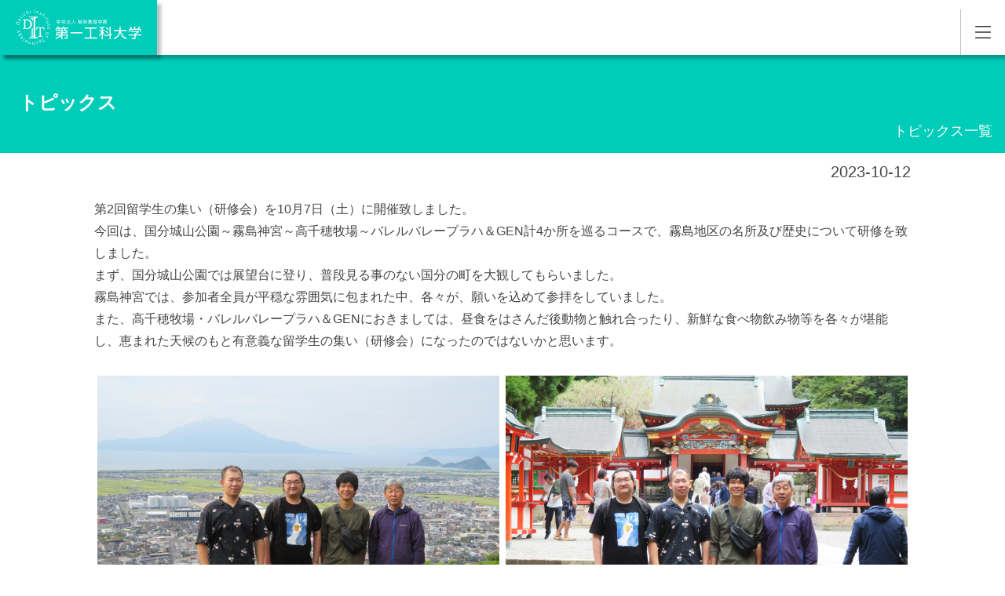

--- FILE ---
content_type: text/html; charset=UTF-8
request_url: https://kagoshima.daiichi-koudai.ac.jp/topics/20231012-ryugakusei-oshirase/
body_size: 9922
content:

<!DOCTYPE html>
<html lang="ja">

<head prefix="og: https://ogp.me/ns# fb: https://ogp.me/ns/fb# website: https://ogp.me/ns/website#">
	<!-- Google Tag Manager -->
	<script>
		(function(w, d, s, l, i) {
			w[l] = w[l] || [];
			w[l].push({
				'gtm.start': new Date().getTime(),
				event: 'gtm.js'
			});
			var f = d.getElementsByTagName(s)[0],
				j = d.createElement(s),
				dl = l != 'dataLayer' ? '&l=' + l : '';
			j.async = true;
			j.src =
				'https://www.googletagmanager.com/gtm.js?id=' + i + dl;
			f.parentNode.insertBefore(j, f);
		})(window, document, 'script', 'dataLayer', 'GTM-WFRXT5B');
	</script>
	<!-- End Google Tag Manager -->

	<!-- Google Tag Manager -->
	<script>
		(function(w, d, s, l, i) {
			w[l] = w[l] || [];
			w[l].push({
				'gtm.start': new Date().getTime(),
				event: 'gtm.js'
			});
			var f = d.getElementsByTagName(s)[0],
				j = d.createElement(s),
				dl = l != 'dataLayer' ? '&l=' + l : '';
			j.async = true;
			j.src =
				'https://www.googletagmanager.com/gtm.js?id=' + i + dl;
			f.parentNode.insertBefore(j, f);
		})(window, document, 'script', 'dataLayer', 'GTM-5RLXXQ5');
	</script>
	<!-- End Google Tag Manager -->
	<link rel="stylesheet" href="https://cdnjs.cloudflare.com/ajax/libs/Swiper/4.5.1/css/swiper.css">
	<script src="https://ajaxzip3.github.io/ajaxzip3.js" charset="UTF-8"></script>
	<script type="text/javascript">
		var _gaq = _gaq || [];
		_gaq.push(['_setAccount', 'UA-15412391-4']);
		_gaq.push(['_trackPageview']);
		(function() {
			var ga = document.createElement('script');
			ga.type = 'text/javascript';
			ga.async = true;
			ga.src = ('https:' == document.location.protocol ? 'https://ssl' : 'http://www') + '.google-analytics.com/ga.js';
			var s = document.getElementsByTagName('script')[0];
			s.parentNode.insertBefore(ga, s);
		})();
	</script>


	<meta charset="UTF-8" />
	<meta name="viewport" content="width=device-width, initial-scale=1" />
	<meta name="description" content="「ものづくり」でオンリーワンへ。有能で幅広い知識を備えた「技術者」、そして個性あふれる「人間」の育成に情熱を注ぎ、未来志向のテクノロジーで限りない夢を結実させる。これが第一工科大学の理念です。">
	<meta name="format-detection" content="telephone=no">
	<link rel="preconnect dns-prefetch" href="https://fonts.gstatic.com/" crossorigin>
	<link href="https://fonts.googleapis.com/css2?family=Shippori+Mincho&display=swap" rel="stylesheet" />
	<!-- ファビコンの設定 -->
	<link rel="shortcut icon" href="https://kagoshima.daiichi-koudai.ac.jp/wp-content/themes/daiichi_koudai_kagoshima/img/favicon.ico">
	<!-- スマホ用アイコン -->
	<link rel="apple-touch-icon" sizes="180x180" href="https://kagoshima.daiichi-koudai.ac.jp/wp-content/themes/daiichi_koudai_kagoshima/images/apple-touch-icon.png">
	<!-- OGP設定 -->
	<meta property="og:locale" content="ja_JP">
	<meta property="og:url" content="https://kagoshima.daiichi-koudai.ac.jp/">
			<meta property="og:title" content="第2回留学生の集い（研修会） ｜ 学校法人 都築教育学園 第一工科大学 | 鹿児島　">
					<meta property="og:image" content="https://kagoshima.daiichi-koudai.ac.jp/wp-content/uploads/2023/10/231011-ryugaku2.jpg">
				<meta property="og:type" content="website">
	<meta property="og:description" content="「ものづくり」でオンリーワンへ。有能で幅広い知識を備えた「技術者」、そして個性あふれる「人間」の育成に情熱を注ぎ、未来志向のテクノロジーで限りない夢を結実させる。これが第一工科大学の理念です。">

	<meta property="og:image:alt" content="学校法人 都築教育学園 第一工科大学 | 鹿児島">
	<meta property="og:site_name" content="学校法人 都築教育学園 第一工科大学 | 鹿児島">
	<meta name="twitter:card" content="summary_large_image">

	<title>第2回留学生の集い（研修会） ｜ 学校法人 都築教育学園 第一工科大学 | 鹿児島　</title>
	<script src="https://cdnjs.cloudflare.com/ajax/libs/Swiper/4.5.1/js/swiper.js"></script>
	<meta name='robots' content='max-image-preview:large' />
<link rel='dns-prefetch' href='//kagoshima.daiichi-koudai.ac.jp' />
<script type="text/javascript">
/* <![CDATA[ */
window._wpemojiSettings = {"baseUrl":"https:\/\/s.w.org\/images\/core\/emoji\/15.0.3\/72x72\/","ext":".png","svgUrl":"https:\/\/s.w.org\/images\/core\/emoji\/15.0.3\/svg\/","svgExt":".svg","source":{"concatemoji":"https:\/\/kagoshima.daiichi-koudai.ac.jp\/wp-includes\/js\/wp-emoji-release.min.js?ver=6.5.3"}};
/*! This file is auto-generated */
!function(i,n){var o,s,e;function c(e){try{var t={supportTests:e,timestamp:(new Date).valueOf()};sessionStorage.setItem(o,JSON.stringify(t))}catch(e){}}function p(e,t,n){e.clearRect(0,0,e.canvas.width,e.canvas.height),e.fillText(t,0,0);var t=new Uint32Array(e.getImageData(0,0,e.canvas.width,e.canvas.height).data),r=(e.clearRect(0,0,e.canvas.width,e.canvas.height),e.fillText(n,0,0),new Uint32Array(e.getImageData(0,0,e.canvas.width,e.canvas.height).data));return t.every(function(e,t){return e===r[t]})}function u(e,t,n){switch(t){case"flag":return n(e,"\ud83c\udff3\ufe0f\u200d\u26a7\ufe0f","\ud83c\udff3\ufe0f\u200b\u26a7\ufe0f")?!1:!n(e,"\ud83c\uddfa\ud83c\uddf3","\ud83c\uddfa\u200b\ud83c\uddf3")&&!n(e,"\ud83c\udff4\udb40\udc67\udb40\udc62\udb40\udc65\udb40\udc6e\udb40\udc67\udb40\udc7f","\ud83c\udff4\u200b\udb40\udc67\u200b\udb40\udc62\u200b\udb40\udc65\u200b\udb40\udc6e\u200b\udb40\udc67\u200b\udb40\udc7f");case"emoji":return!n(e,"\ud83d\udc26\u200d\u2b1b","\ud83d\udc26\u200b\u2b1b")}return!1}function f(e,t,n){var r="undefined"!=typeof WorkerGlobalScope&&self instanceof WorkerGlobalScope?new OffscreenCanvas(300,150):i.createElement("canvas"),a=r.getContext("2d",{willReadFrequently:!0}),o=(a.textBaseline="top",a.font="600 32px Arial",{});return e.forEach(function(e){o[e]=t(a,e,n)}),o}function t(e){var t=i.createElement("script");t.src=e,t.defer=!0,i.head.appendChild(t)}"undefined"!=typeof Promise&&(o="wpEmojiSettingsSupports",s=["flag","emoji"],n.supports={everything:!0,everythingExceptFlag:!0},e=new Promise(function(e){i.addEventListener("DOMContentLoaded",e,{once:!0})}),new Promise(function(t){var n=function(){try{var e=JSON.parse(sessionStorage.getItem(o));if("object"==typeof e&&"number"==typeof e.timestamp&&(new Date).valueOf()<e.timestamp+604800&&"object"==typeof e.supportTests)return e.supportTests}catch(e){}return null}();if(!n){if("undefined"!=typeof Worker&&"undefined"!=typeof OffscreenCanvas&&"undefined"!=typeof URL&&URL.createObjectURL&&"undefined"!=typeof Blob)try{var e="postMessage("+f.toString()+"("+[JSON.stringify(s),u.toString(),p.toString()].join(",")+"));",r=new Blob([e],{type:"text/javascript"}),a=new Worker(URL.createObjectURL(r),{name:"wpTestEmojiSupports"});return void(a.onmessage=function(e){c(n=e.data),a.terminate(),t(n)})}catch(e){}c(n=f(s,u,p))}t(n)}).then(function(e){for(var t in e)n.supports[t]=e[t],n.supports.everything=n.supports.everything&&n.supports[t],"flag"!==t&&(n.supports.everythingExceptFlag=n.supports.everythingExceptFlag&&n.supports[t]);n.supports.everythingExceptFlag=n.supports.everythingExceptFlag&&!n.supports.flag,n.DOMReady=!1,n.readyCallback=function(){n.DOMReady=!0}}).then(function(){return e}).then(function(){var e;n.supports.everything||(n.readyCallback(),(e=n.source||{}).concatemoji?t(e.concatemoji):e.wpemoji&&e.twemoji&&(t(e.twemoji),t(e.wpemoji)))}))}((window,document),window._wpemojiSettings);
/* ]]> */
</script>
<link rel='stylesheet' id='gtranslate-style-css' href='https://kagoshima.daiichi-koudai.ac.jp/wp-content/plugins/gtranslate/gtranslate-style24.css?ver=6.5.3' type='text/css' media='all' />
<style id='wp-emoji-styles-inline-css' type='text/css'>

	img.wp-smiley, img.emoji {
		display: inline !important;
		border: none !important;
		box-shadow: none !important;
		height: 1em !important;
		width: 1em !important;
		margin: 0 0.07em !important;
		vertical-align: -0.1em !important;
		background: none !important;
		padding: 0 !important;
	}
</style>
<link rel='stylesheet' id='wp-block-library-css' href='https://kagoshima.daiichi-koudai.ac.jp/wp-includes/css/dist/block-library/style.min.css?ver=6.5.3' type='text/css' media='all' />
<style id='classic-theme-styles-inline-css' type='text/css'>
/*! This file is auto-generated */
.wp-block-button__link{color:#fff;background-color:#32373c;border-radius:9999px;box-shadow:none;text-decoration:none;padding:calc(.667em + 2px) calc(1.333em + 2px);font-size:1.125em}.wp-block-file__button{background:#32373c;color:#fff;text-decoration:none}
</style>
<style id='global-styles-inline-css' type='text/css'>
body{--wp--preset--color--black: #000000;--wp--preset--color--cyan-bluish-gray: #abb8c3;--wp--preset--color--white: #ffffff;--wp--preset--color--pale-pink: #f78da7;--wp--preset--color--vivid-red: #cf2e2e;--wp--preset--color--luminous-vivid-orange: #ff6900;--wp--preset--color--luminous-vivid-amber: #fcb900;--wp--preset--color--light-green-cyan: #7bdcb5;--wp--preset--color--vivid-green-cyan: #00d084;--wp--preset--color--pale-cyan-blue: #8ed1fc;--wp--preset--color--vivid-cyan-blue: #0693e3;--wp--preset--color--vivid-purple: #9b51e0;--wp--preset--gradient--vivid-cyan-blue-to-vivid-purple: linear-gradient(135deg,rgba(6,147,227,1) 0%,rgb(155,81,224) 100%);--wp--preset--gradient--light-green-cyan-to-vivid-green-cyan: linear-gradient(135deg,rgb(122,220,180) 0%,rgb(0,208,130) 100%);--wp--preset--gradient--luminous-vivid-amber-to-luminous-vivid-orange: linear-gradient(135deg,rgba(252,185,0,1) 0%,rgba(255,105,0,1) 100%);--wp--preset--gradient--luminous-vivid-orange-to-vivid-red: linear-gradient(135deg,rgba(255,105,0,1) 0%,rgb(207,46,46) 100%);--wp--preset--gradient--very-light-gray-to-cyan-bluish-gray: linear-gradient(135deg,rgb(238,238,238) 0%,rgb(169,184,195) 100%);--wp--preset--gradient--cool-to-warm-spectrum: linear-gradient(135deg,rgb(74,234,220) 0%,rgb(151,120,209) 20%,rgb(207,42,186) 40%,rgb(238,44,130) 60%,rgb(251,105,98) 80%,rgb(254,248,76) 100%);--wp--preset--gradient--blush-light-purple: linear-gradient(135deg,rgb(255,206,236) 0%,rgb(152,150,240) 100%);--wp--preset--gradient--blush-bordeaux: linear-gradient(135deg,rgb(254,205,165) 0%,rgb(254,45,45) 50%,rgb(107,0,62) 100%);--wp--preset--gradient--luminous-dusk: linear-gradient(135deg,rgb(255,203,112) 0%,rgb(199,81,192) 50%,rgb(65,88,208) 100%);--wp--preset--gradient--pale-ocean: linear-gradient(135deg,rgb(255,245,203) 0%,rgb(182,227,212) 50%,rgb(51,167,181) 100%);--wp--preset--gradient--electric-grass: linear-gradient(135deg,rgb(202,248,128) 0%,rgb(113,206,126) 100%);--wp--preset--gradient--midnight: linear-gradient(135deg,rgb(2,3,129) 0%,rgb(40,116,252) 100%);--wp--preset--font-size--small: 13px;--wp--preset--font-size--medium: 20px;--wp--preset--font-size--large: 36px;--wp--preset--font-size--x-large: 42px;--wp--preset--spacing--20: 0.44rem;--wp--preset--spacing--30: 0.67rem;--wp--preset--spacing--40: 1rem;--wp--preset--spacing--50: 1.5rem;--wp--preset--spacing--60: 2.25rem;--wp--preset--spacing--70: 3.38rem;--wp--preset--spacing--80: 5.06rem;--wp--preset--shadow--natural: 6px 6px 9px rgba(0, 0, 0, 0.2);--wp--preset--shadow--deep: 12px 12px 50px rgba(0, 0, 0, 0.4);--wp--preset--shadow--sharp: 6px 6px 0px rgba(0, 0, 0, 0.2);--wp--preset--shadow--outlined: 6px 6px 0px -3px rgba(255, 255, 255, 1), 6px 6px rgba(0, 0, 0, 1);--wp--preset--shadow--crisp: 6px 6px 0px rgba(0, 0, 0, 1);}:where(.is-layout-flex){gap: 0.5em;}:where(.is-layout-grid){gap: 0.5em;}body .is-layout-flex{display: flex;}body .is-layout-flex{flex-wrap: wrap;align-items: center;}body .is-layout-flex > *{margin: 0;}body .is-layout-grid{display: grid;}body .is-layout-grid > *{margin: 0;}:where(.wp-block-columns.is-layout-flex){gap: 2em;}:where(.wp-block-columns.is-layout-grid){gap: 2em;}:where(.wp-block-post-template.is-layout-flex){gap: 1.25em;}:where(.wp-block-post-template.is-layout-grid){gap: 1.25em;}.has-black-color{color: var(--wp--preset--color--black) !important;}.has-cyan-bluish-gray-color{color: var(--wp--preset--color--cyan-bluish-gray) !important;}.has-white-color{color: var(--wp--preset--color--white) !important;}.has-pale-pink-color{color: var(--wp--preset--color--pale-pink) !important;}.has-vivid-red-color{color: var(--wp--preset--color--vivid-red) !important;}.has-luminous-vivid-orange-color{color: var(--wp--preset--color--luminous-vivid-orange) !important;}.has-luminous-vivid-amber-color{color: var(--wp--preset--color--luminous-vivid-amber) !important;}.has-light-green-cyan-color{color: var(--wp--preset--color--light-green-cyan) !important;}.has-vivid-green-cyan-color{color: var(--wp--preset--color--vivid-green-cyan) !important;}.has-pale-cyan-blue-color{color: var(--wp--preset--color--pale-cyan-blue) !important;}.has-vivid-cyan-blue-color{color: var(--wp--preset--color--vivid-cyan-blue) !important;}.has-vivid-purple-color{color: var(--wp--preset--color--vivid-purple) !important;}.has-black-background-color{background-color: var(--wp--preset--color--black) !important;}.has-cyan-bluish-gray-background-color{background-color: var(--wp--preset--color--cyan-bluish-gray) !important;}.has-white-background-color{background-color: var(--wp--preset--color--white) !important;}.has-pale-pink-background-color{background-color: var(--wp--preset--color--pale-pink) !important;}.has-vivid-red-background-color{background-color: var(--wp--preset--color--vivid-red) !important;}.has-luminous-vivid-orange-background-color{background-color: var(--wp--preset--color--luminous-vivid-orange) !important;}.has-luminous-vivid-amber-background-color{background-color: var(--wp--preset--color--luminous-vivid-amber) !important;}.has-light-green-cyan-background-color{background-color: var(--wp--preset--color--light-green-cyan) !important;}.has-vivid-green-cyan-background-color{background-color: var(--wp--preset--color--vivid-green-cyan) !important;}.has-pale-cyan-blue-background-color{background-color: var(--wp--preset--color--pale-cyan-blue) !important;}.has-vivid-cyan-blue-background-color{background-color: var(--wp--preset--color--vivid-cyan-blue) !important;}.has-vivid-purple-background-color{background-color: var(--wp--preset--color--vivid-purple) !important;}.has-black-border-color{border-color: var(--wp--preset--color--black) !important;}.has-cyan-bluish-gray-border-color{border-color: var(--wp--preset--color--cyan-bluish-gray) !important;}.has-white-border-color{border-color: var(--wp--preset--color--white) !important;}.has-pale-pink-border-color{border-color: var(--wp--preset--color--pale-pink) !important;}.has-vivid-red-border-color{border-color: var(--wp--preset--color--vivid-red) !important;}.has-luminous-vivid-orange-border-color{border-color: var(--wp--preset--color--luminous-vivid-orange) !important;}.has-luminous-vivid-amber-border-color{border-color: var(--wp--preset--color--luminous-vivid-amber) !important;}.has-light-green-cyan-border-color{border-color: var(--wp--preset--color--light-green-cyan) !important;}.has-vivid-green-cyan-border-color{border-color: var(--wp--preset--color--vivid-green-cyan) !important;}.has-pale-cyan-blue-border-color{border-color: var(--wp--preset--color--pale-cyan-blue) !important;}.has-vivid-cyan-blue-border-color{border-color: var(--wp--preset--color--vivid-cyan-blue) !important;}.has-vivid-purple-border-color{border-color: var(--wp--preset--color--vivid-purple) !important;}.has-vivid-cyan-blue-to-vivid-purple-gradient-background{background: var(--wp--preset--gradient--vivid-cyan-blue-to-vivid-purple) !important;}.has-light-green-cyan-to-vivid-green-cyan-gradient-background{background: var(--wp--preset--gradient--light-green-cyan-to-vivid-green-cyan) !important;}.has-luminous-vivid-amber-to-luminous-vivid-orange-gradient-background{background: var(--wp--preset--gradient--luminous-vivid-amber-to-luminous-vivid-orange) !important;}.has-luminous-vivid-orange-to-vivid-red-gradient-background{background: var(--wp--preset--gradient--luminous-vivid-orange-to-vivid-red) !important;}.has-very-light-gray-to-cyan-bluish-gray-gradient-background{background: var(--wp--preset--gradient--very-light-gray-to-cyan-bluish-gray) !important;}.has-cool-to-warm-spectrum-gradient-background{background: var(--wp--preset--gradient--cool-to-warm-spectrum) !important;}.has-blush-light-purple-gradient-background{background: var(--wp--preset--gradient--blush-light-purple) !important;}.has-blush-bordeaux-gradient-background{background: var(--wp--preset--gradient--blush-bordeaux) !important;}.has-luminous-dusk-gradient-background{background: var(--wp--preset--gradient--luminous-dusk) !important;}.has-pale-ocean-gradient-background{background: var(--wp--preset--gradient--pale-ocean) !important;}.has-electric-grass-gradient-background{background: var(--wp--preset--gradient--electric-grass) !important;}.has-midnight-gradient-background{background: var(--wp--preset--gradient--midnight) !important;}.has-small-font-size{font-size: var(--wp--preset--font-size--small) !important;}.has-medium-font-size{font-size: var(--wp--preset--font-size--medium) !important;}.has-large-font-size{font-size: var(--wp--preset--font-size--large) !important;}.has-x-large-font-size{font-size: var(--wp--preset--font-size--x-large) !important;}
.wp-block-navigation a:where(:not(.wp-element-button)){color: inherit;}
:where(.wp-block-post-template.is-layout-flex){gap: 1.25em;}:where(.wp-block-post-template.is-layout-grid){gap: 1.25em;}
:where(.wp-block-columns.is-layout-flex){gap: 2em;}:where(.wp-block-columns.is-layout-grid){gap: 2em;}
.wp-block-pullquote{font-size: 1.5em;line-height: 1.6;}
</style>
<link rel='stylesheet' id='contact-form-7-css' href='https://kagoshima.daiichi-koudai.ac.jp/wp-content/plugins/contact-form-7/includes/css/styles.css?ver=5.9.3' type='text/css' media='all' />
<link rel='stylesheet' id='reset-css' href='https://kagoshima.daiichi-koudai.ac.jp/wp-content/themes/daiichi_koudai_kagoshima/html5reset.css?ver=6.5.3' type='text/css' media='all' />
<link rel='stylesheet' id='main-css' href='https://kagoshima.daiichi-koudai.ac.jp/wp-content/themes/daiichi_koudai_kagoshima/style.css?ver=6.5.3' type='text/css' media='all' />
<link rel='stylesheet' id='static-style-css' href='https://kagoshima.daiichi-koudai.ac.jp/wp-content/themes/daiichi_koudai_kagoshima/style_new.css?ver=6.5.3' type='text/css' media='all' />
<script type="text/javascript" src="https://kagoshima.daiichi-koudai.ac.jp/wp-includes/js/jquery/jquery.min.js?ver=3.7.1" id="jquery-core-js"></script>
<script type="text/javascript" src="https://kagoshima.daiichi-koudai.ac.jp/wp-includes/js/jquery/jquery-migrate.min.js?ver=3.4.1" id="jquery-migrate-js"></script>
<script type="text/javascript" src="https://kagoshima.daiichi-koudai.ac.jp/wp-content/themes/daiichi_koudai_kagoshima/js/jquery.js?ver=6.5.3" id="jquery-js-js"></script>
<script type="text/javascript" src="https://kagoshima.daiichi-koudai.ac.jp/wp-content/themes/daiichi_koudai_kagoshima/js/main.js?ver=2024040101212" id="main-js-js"></script>
<script type="text/javascript" src="https://kagoshima.daiichi-koudai.ac.jp/wp-content/themes/daiichi_koudai_kagoshima/js/turn.min.js?ver=20211119181755" id="turn-js-js"></script>
<script type="text/javascript" src="https://kagoshima.daiichi-koudai.ac.jp/wp-content/themes/daiichi_koudai_kagoshima/js/pamphlet.js?ver=2024042474735" id="pamphlet-js-js"></script>
<script type="text/javascript" src="https://kagoshima.daiichi-koudai.ac.jp/wp-content/themes/daiichi_koudai_kagoshima/js/lp.js?ver=2023060293214" id="lp.js-js"></script>
<link rel="https://api.w.org/" href="https://kagoshima.daiichi-koudai.ac.jp/wp-json/" /><link rel="alternate" type="application/json" href="https://kagoshima.daiichi-koudai.ac.jp/wp-json/wp/v2/topics/227461" /><link rel="EditURI" type="application/rsd+xml" title="RSD" href="https://kagoshima.daiichi-koudai.ac.jp/xmlrpc.php?rsd" />
<meta name="generator" content="WordPress 6.5.3" />
<link rel="canonical" href="https://kagoshima.daiichi-koudai.ac.jp/topics/20231012-ryugakusei-oshirase/" />
<link rel='shortlink' href='https://kagoshima.daiichi-koudai.ac.jp/?p=227461' />
<link rel="alternate" type="application/json+oembed" href="https://kagoshima.daiichi-koudai.ac.jp/wp-json/oembed/1.0/embed?url=https%3A%2F%2Fkagoshima.daiichi-koudai.ac.jp%2Ftopics%2F20231012-ryugakusei-oshirase%2F" />
<link rel="alternate" type="text/xml+oembed" href="https://kagoshima.daiichi-koudai.ac.jp/wp-json/oembed/1.0/embed?url=https%3A%2F%2Fkagoshima.daiichi-koudai.ac.jp%2Ftopics%2F20231012-ryugakusei-oshirase%2F&#038;format=xml" />
<style type="text/css">.broken_link, a.broken_link {
	text-decoration: line-through;
}</style>	</head>


<body class="topics-template-default single single-topics postid-227461">
	<!-- Google Tag Manager (noscript) -->
	<noscript><iframe src="https://www.googletagmanager.com/ns.html?id=GTM-WFRXT5B" height="0" width="0" style="display:none;visibility:hidden"></iframe></noscript>
	<!-- End Google Tag Manager (noscript) -->

	<!-- Google Tag Manager (noscript) -->
	<noscript><iframe src="https://www.googletagmanager.com/ns.html?id=GTM-5RLXXQ5" height="0" width="0" style="display:none;visibility:hidden"></iframe></noscript>
	<!-- End Google Tag Manager (noscript) -->
		<header id="site_header">
		<div class="fix_wrapper">
			<div class="upper">
				<h1><a href="https://kagoshima.daiichi-koudai.ac.jp/">学校法人 都築教育学園 第一工科大学</a></h1>
				<nav id="header_global_nav" class="fixed">
					<div id="header_nav">
						<a id="house_search" href="https://kagoshima.daiichi-koudai.ac.jp/search" class="dn house">検索</a>
						<ul>
							<li><a href="https://kagoshima.daiichi-koudai.ac.jp/examinee/">受験生の方</a></li>
							<li><a href="https://kagoshima.daiichi-koudai.ac.jp/bulletin_board/">在学生の方</a></li>
							<li><a href="https://kagoshima.daiichi-koudai.ac.jp/alumnus">卒業生の方</a></li>
							<li><a href="https://kagoshima.daiichi-koudai.ac.jp/findwork/corporate/">一般・企業の方</a></li>
							<li><a href="https://kagoshima.daiichi-koudai.ac.jp/staff_only/">学内教職員用</a></li>
							<li><a href="https://kagoshima.daiichi-koudai.ac.jp/contact">お問い合わせ</a></li>
						</ul>
						<ul id="grey_nav">
							<li><a href="https://kagoshima.daiichi-koudai.ac.jp/college-guide">大学案内</a></li>
							<li><a href="https://kagoshima.daiichi-koudai.ac.jp/exam">入試・オープンキャンパス</a></li>
							<li><a href="https://kagoshima.daiichi-koudai.ac.jp/faculty_info">学部・学科</a>
							<li>
							<li><a href="https://kagoshima.daiichi-koudai.ac.jp/findwork">就職状況</a></li>
							<li><a href="https://kagoshima.daiichi-koudai.ac.jp/campuslife">キャンパスナビ</a></li>
							<li><a href="https://kagoshima.daiichi-koudai.ac.jp/education-2">附属施設</a></li>
						</ul>
					</div>
					<div class="sab_nav">
						<div class="up"><a id="spMenuBtn" href="#" href="#headerMenu">MENU</a></div>
						<div class="under">
							<a id="search" href="https://kagoshima.daiichi-koudai.ac.jp/search" class="r_buttons">検索</a>
							<div class="translate_cover r_buttons">
								<a id="translate_button" href="#translate_area">翻訳する</a>
								<div id="translate_area"><!-- GTranslate: https://gtranslate.io/ -->
<a href="#" onclick="doGTranslate('ja|ja');return false;" title="日本語" class="glink nturl notranslate">日本語</a> <a href="#" onclick="doGTranslate('ja|en');return false;" title="English" class="glink nturl notranslate">English</a> <a href="#" onclick="doGTranslate('ja|zh-CN');return false;" title="简体中文" class="glink nturl notranslate">简体中文</a> <a href="#" onclick="doGTranslate('ja|zh-TW');return false;" title="繁體中文" class="glink nturl notranslate">繁體中文</a> <a href="#" onclick="doGTranslate('ja|ko');return false;" title="한국어" class="glink nturl notranslate">한국어</a> <a href="#" onclick="doGTranslate('ja|vi');return false;" title="Tiếng Việt" class="glink nturl notranslate">Tiếng Việt</a> <a href="#" onclick="doGTranslate('ja|id');return false;" title="Bahasa Indonesia" class="glink nturl notranslate">Bahasa Indonesia</a> <a href="#" onclick="doGTranslate('ja|tl');return false;" title="Filipino" class="glink nturl notranslate">Filipino</a> <style>#goog-gt-tt{display:none!important;}.goog-te-banner-frame{display:none!important;}.goog-te-menu-value:hover{text-decoration:none!important;}.goog-text-highlight{background-color:transparent!important;box-shadow:none!important;}body{top:0!important;}#google_translate_element2{display:none!important;}</style>
<div id="google_translate_element2"></div>
<script>function googleTranslateElementInit2() {new google.translate.TranslateElement({pageLanguage: 'ja',autoDisplay: false}, 'google_translate_element2');}if(!window.gt_translate_script){window.gt_translate_script=document.createElement('script');gt_translate_script.src='https://translate.google.com/translate_a/element.js?cb=googleTranslateElementInit2';document.body.appendChild(gt_translate_script);}</script>

<script>
function GTranslateGetCurrentLang() {var keyValue = document['cookie'].match('(^|;) ?googtrans=([^;]*)(;|$)');return keyValue ? keyValue[2].split('/')[2] : null;}
function GTranslateFireEvent(element,event){try{if(document.createEventObject){var evt=document.createEventObject();element.fireEvent('on'+event,evt)}else{var evt=document.createEvent('HTMLEvents');evt.initEvent(event,true,true);element.dispatchEvent(evt)}}catch(e){}}
function doGTranslate(lang_pair){if(lang_pair.value)lang_pair=lang_pair.value;if(lang_pair=='')return;var lang=lang_pair.split('|')[1];if(GTranslateGetCurrentLang() == null && lang == lang_pair.split('|')[0])return;if(typeof ga=='function'){ga('send', 'event', 'GTranslate', lang, location.hostname+location.pathname+location.search);}var teCombo;var sel=document.getElementsByTagName('select');for(var i=0;i<sel.length;i++)if(sel[i].className.indexOf('goog-te-combo')!=-1){teCombo=sel[i];break;}if(document.getElementById('google_translate_element2')==null||document.getElementById('google_translate_element2').innerHTML.length==0||teCombo.length==0||teCombo.innerHTML.length==0){setTimeout(function(){doGTranslate(lang_pair)},500)}else{teCombo.value=lang;GTranslateFireEvent(teCombo,'change');GTranslateFireEvent(teCombo,'change')}}
</script>
</div>
							</div>
							<a id="request" class="green_btn r_buttons" href="https://kagoshima.daiichi-koudai.ac.jp/request">資料請求</a>
							<a id="web_apply" class="green_btn r_buttons" href="https://daiichi-koudai.campus-p.jp/entry/" target="_blank" rel="noreffer noopener">Web出願</a>
						</div>
					</div>
				</nav>
			</div>
		</div>
				<div class="index_fix_wrapper">
			<nav id="index_nav" class="fixed">
				<h2 id="nav_title">Daiichi Institute of Technology</h2>
				<ul>
					<li><a href="https://kagoshima.daiichi-koudai.ac.jp/college-guide">大学案内</a></li>
					<li><a href="https://kagoshima.daiichi-koudai.ac.jp/exam">入試・オープンキャンパス</a></li>
					<li><a href="https://kagoshima.daiichi-koudai.ac.jp/faculty_info">学部・学科</a></li>
					<li><a href="https://kagoshima.daiichi-koudai.ac.jp/findwork">就職状況</a></li>
					<li><a href="https://kagoshima.daiichi-koudai.ac.jp/campuslife">キャンパスナビ</a></li>
					<li><a href="https://kagoshima.daiichi-koudai.ac.jp/education-2">附属施設</a></li>
				</ul>
			</nav>
		</div>
	</header>


    
    <div id="green_header" class="page_fix_wrapper">
        <nav id="page_title_nav" class="fixed">
            <div>
                <h2 class="page_title">トピックス</h2>
                <ul>
                    <li><a href="https://kagoshima.daiichi-koudai.ac.jp/topics-category/international/">トピックス一覧</a></li>
                </ul>

            </div>
        </nav>
    </div>
    <main id="single">
        <div class="basic">
            <div class="content center">
                <div class="title">
                    <h3>第2回留学生の集い（研修会）</h3>
                </div>
                <p class="day">2023-10-12</p>
                
<p>第2回留学生の集い（研修会）を10月7日（土）に開催致しました。<br>今回は、国分城山公園～霧島神宮～高千穂牧場～バレルバレープラハ＆GEN計4か所を巡るコースで、霧島地区の名所及び歴史について研修を致しました。<br>まず、国分城山公園では展望台に登り、普段見る事のない国分の町を大観してもらいました。<br>霧島神宮では、参加者全員が平穏な雰囲気に包まれた中、各々が、願いを込めて参拝をしていました。<br>また、高千穂牧場・バレルバレープラハ＆GENにおきましては、昼食をはさんだ後動物と触れ合ったり、新鮮な食べ物飲み物等を各々が堪能し、恵まれた天候のもと有意義な留学生の集い（研修会）になったのではないかと思います。</p>



<div style="height:30px" aria-hidden="true" class="wp-block-spacer"></div>



<div class="wp-block-columns is-layout-flex wp-container-core-columns-is-layout-1 wp-block-columns-is-layout-flex">
<div class="wp-block-column is-layout-flow wp-block-column-is-layout-flow">
<div class="wp-block-image"><figure class="aligncenter size-full is-resized"><img fetchpriority="high" decoding="async" src="https://kagoshima.daiichi-koudai.ac.jp/wp-content/uploads/2023/10/231011-ryugaku1.jpg" alt="" class="wp-image-227457" width="512" height="384"/></figure></div>
</div>



<div class="wp-block-column is-layout-flow wp-block-column-is-layout-flow">
<div class="wp-block-image"><figure class="aligncenter size-full is-resized"><img decoding="async" src="https://kagoshima.daiichi-koudai.ac.jp/wp-content/uploads/2023/10/231011-ryugaku2.jpg" alt="" class="wp-image-227458" width="512" height="384"/></figure></div>
</div>
</div>



<div class="wp-block-columns is-layout-flex wp-container-core-columns-is-layout-2 wp-block-columns-is-layout-flex">
<div class="wp-block-column is-layout-flow wp-block-column-is-layout-flow">
<div class="wp-block-image"><figure class="aligncenter size-full is-resized"><img decoding="async" src="https://kagoshima.daiichi-koudai.ac.jp/wp-content/uploads/2023/10/231011-ryugaku3.jpg" alt="" class="wp-image-227459" width="512" height="384"/></figure></div>
</div>



<div class="wp-block-column is-layout-flow wp-block-column-is-layout-flow">
<div class="wp-block-image"><figure class="aligncenter size-full is-resized"><img loading="lazy" decoding="async" src="https://kagoshima.daiichi-koudai.ac.jp/wp-content/uploads/2023/10/231011-ryugaku4.jpg" alt="" class="wp-image-227460" width="512" height="384"/></figure></div>
</div>
</div>



<div style="height:60px" aria-hidden="true" class="wp-block-spacer"></div>



<p class="has-text-align-right">　（国際交流センター）</p>
            </div>
        </div>
    </main>


<!-- pageFooter -->
<footer>
	<nav id="sns_nav">
		<div class="center">
			<h2>SNS<span class="ja">公式SNS</span></h2>
			<ul>
				<li id="facebook"><a target="_blank" rel="noopener noreferrer" href="https://www.facebook.com/dit.kagoshima/">Facebook</a></li>
				<li id="x"><a target="_blank" rel="noopener noreferrer" href="https://twitter.com/intent/follow?original_referer=http%3A%2F%2Fwww.daiichi-koudai.ac.jp%2Fcampuslife%2Ffb.html&amp;ref_src=twsrc%5Etfw&amp;screen_name=daiichikoudai&amp;tw_p=followbutton">X</a></li>
				<li id="youtube"><a target="_blank" rel="noopener noreferrer" href="https://www.youtube.com/channel/UCO0LbO5P2XBV0T8a2VrH8Rw">YouTube</a></li>
				<li id="instagram"><a target="_blank" rel="noopener noreferrer" href="https://www.instagram.com/daiichi.koudai/">Instagram</a></li>
			</ul>
		</div>
	</nav>

	<div class="center footer">
		<div class="upper">
			<div class="left">
				<h2><a href="https://kagoshima.daiichi-koudai.ac.jp/">学校法人 都築教育学園 第一工科大学</a></h2>
				<ul>
					<li>〒899-4332 鹿児島県霧島市国分中央1-10-2</li>
					<li>Tel. 0995-45-0640（代） <span>Fax. 0995-47-2083</span></li>
					<li>1-10-2 Kokubuchuou, Kirishima City.</li>
					<li>Kagoshima, Japan 899-4332</li>
					<li>Tel.0995-45-0640 Fax.0995-47-2083</li>
				</ul>
			</div>
			<div class="right">
				<a id="ft_tokyo_link" href="https://ueno.daiichi-koudai.ac.jp/" target="_blank" rel="noopener noreferrer">学校法人 都築教育学園 第一工科大学 東京上野キャンパス</a>
				<div class="pagetop">
					<a id="to_top" href="#page_index">ページトップへ</a>
					<ul id="ft_order">
						<li id="ft_request"><a href="https://kagoshima.daiichi-koudai.ac.jp/request">資料請求</a></li>
						<li id="ft_web_apply"><a href="https://daiichi-koudai.campus-p.jp/entry/" target="_blank" rel="noreffer noopener">Web出願</a></li>
					</ul>
				</div>
				<ul id="main_nav">
					<li><a href="https://kagoshima.daiichi-koudai.ac.jp/sitemap">サイトマップ</a></li>
					<li><a href="https://kagoshima.daiichi-koudai.ac.jp/privacy">プライバシーポリシー</a></li>
					<li><a href="https://kagoshima.daiichi-koudai.ac.jp/school_group">グループ校</a></li>
					<li><a href="https://kagoshima.daiichi-koudai.ac.jp/recruit">採用情報</a></li>
				</ul>
			</div>
		</div>
	</div>
	<p id="copyright">Copyright © 2026 Daiichi Institute of Technology.All rights reserved</p>
</footer>
<style id='core-block-supports-inline-css' type='text/css'>
.wp-container-core-columns-is-layout-1.wp-container-core-columns-is-layout-1{flex-wrap:nowrap;}.wp-container-core-columns-is-layout-2.wp-container-core-columns-is-layout-2{flex-wrap:nowrap;}
</style>
<script type="text/javascript" src="https://kagoshima.daiichi-koudai.ac.jp/wp-content/plugins/contact-form-7/includes/swv/js/index.js?ver=5.9.3" id="swv-js"></script>
<script type="text/javascript" id="contact-form-7-js-extra">
/* <![CDATA[ */
var wpcf7 = {"api":{"root":"https:\/\/kagoshima.daiichi-koudai.ac.jp\/wp-json\/","namespace":"contact-form-7\/v1"}};
/* ]]> */
</script>
<script type="text/javascript" src="https://kagoshima.daiichi-koudai.ac.jp/wp-content/plugins/contact-form-7/includes/js/index.js?ver=5.9.3" id="contact-form-7-js"></script>
</body>

</html>


--- FILE ---
content_type: text/css
request_url: https://kagoshima.daiichi-koudai.ac.jp/wp-content/themes/daiichi_koudai_kagoshima/style.css?ver=6.5.3
body_size: 352010
content:
@charset "UTF-8";
body{font-family:Helvetica, 'ヒラギノ角ゴ Pro W3', 'Hiragino Kaku Gothic Pro', '游ゴシック', 'Yu Gothic', sans-serif;color:#474645;transition:opacity 2s ease;line-height:1.75;-webkit-font-smoothing:antialiased;-moz-osx-font-smoothing:grayscale}body.show{opacity:1}.alignright{display:block;margin:0 0 0 auto !important}.alignleft{display:block;margin:0 auto 0 0 !important}.aligncenter{display:block;margin:0 auto !important}.has-text-align-left{text-align:left !important}.has-text-align-right{text-align:right !important}.has-text-align-center{text-align:center !important}a{color:#474645;transition:color 0.4s ease}a:hover{color:#00CDB9;text-decoration:none}a>img{transition:opacity 0.4s ease}a:hover>img{opacity:0.8}.center{margin-left:auto;margin-right:auto;max-width:1040px;padding:0 25px}.di{display:inline}.dib{display:inline-block}.db{display:block}.dn{display:none !important}.turn_rtl,.turn_ltr{list-style:none;padding-left:0px !important;width:100%;max-width:1040px;margin:0 auto;border:solid 1px #e1e1e1;overflow:hidden}.turn_rtl img,.turn_ltr img{display:block;width:100% !important;height:auto !important}.blink{background-color:#00CDB9;display:flex;align-items:center;justify-content:center;padding:12px;text-decoration:none;min-width:112px;color:#fff;font-weight:bold;transition:background-color 0.4s ease;box-sizing:border-box;width:128px;height:58px;font-size:1.25rem;text-align:center;min-width:320px;height:80px;border-radius:44px;margin:60px auto;font-weight:normal}.blink:hover{color:#fff}.blinks{background-color:#00CDB9;display:flex;align-items:center;justify-content:center;padding:12px;text-decoration:none;min-width:112px;color:#fff;font-weight:bold;transition:background-color 0.4s ease;box-sizing:border-box;font-size:1rem;text-align:center;border-radius:44px;margin:12px auto;font-weight:normal}.blinks:hover{color:#fff}main#single div.basic div.content p.day{text-align:right;font-size:1.25rem;margin-bottom:16px}div.faculty_fix_cover div.faculty_fix_wrapper.fixed{position:fixed;width:100%;top:160px;z-index:2}table{width:100%;table-layout:fixed}table tbody tr th{padding:12px;vertical-align:middle;border:1px solid;background-color:#00CDB9;color:#fff;font-weight:bold}table tbody tr td{border:1px solid;padding:12px}form{width:100%}form table.form{table-layout:initial}form table.form tbody{text-align:left}form table.form tbody tr th{width:320px;background-color:#EEE;border:1px solid #ccc}form table.form tbody tr td{border:1px solid #ccc}form table.form tbody tr td input{width:16em}form table.form tfoot{background-color:#CCC;text-align:center}form table.form tfoot td{padding:12px}form table.form tfoot td input{background-color:#032467;color:#fff;font-weight:bold;font-size:1rem;width:120px;padding:8px}form.wpcf7-form{width:100%}form.wpcf7-form p{table-layout:initial;display:flex;align-items:center;font-weight:bold;border:1px solid #ccc;background-color:#EEE}form.wpcf7-form p label{width:320px;padding:12px}form.wpcf7-form p span.wpcf7-form-control-wrap{display:block;padding:12px;border-left:1px solid #ccc;width:100%;box-sizing:border-box}form.wpcf7-form p input.wpcf7-submit{background-color:#032467;color:#fff;font-weight:bold;font-size:1rem;width:120px;padding:8px;margin:12px auto}form#searchform{display:flex;align-items:center;padding:8px 9px 8px 20px;border-radius:10px;background-color:#fff;border:1px solid #fff;margin-top:32px;background-color:#d9d9d9;padding:12px;box-sizing:border-box}form#searchform input{border:0 none;-webkit-box-flex:1;-ms-flex-positive:1;flex-grow:1;outline:none;font-size:14px;line-height:50px;height:50px;flex-grow:1}form#searchform button{text-indent:-99999px;padding:0;border:0 none;margin:0;background-color:transparent;display:flex;width:50px;height:50px;justify-content:flex-end;align-items:center;outline:none;cursor:pointer;position:relative}form#searchform button:after{content:"";display:block;width:36px;height:28px;background:url(img/index/magnify.svg) center left no-repeat;background-size:28px;transition:all 0.4s ease}.accordion{position:relative}.accordion:after{content:"";position:absolute;bottom:0;left:0;height:100px;width:100%;background:linear-gradient(to bottom, rgba(255, 255, 255, 0) 0%, white 100%)}.accordion.dn_grad:after{display:none}.accordion_open{color:#00CDB9;padding:12px;display:block;border:solid 1px #00CDB9;width:96px;text-align:center;margin:12px auto;cursor:pointer;transition:all 0.4s ease;background-color:transparent}.accordion_open:hover{color:#fff;background-color:#00CDB9}.accordion_t{position:relative;cursor:pointer}.accordion_t:after{position:absolute;top:calc(50% - 0.45rem);right:12px;line-height:1;content:"▼";font-size:1rem}.accordion_t.open:after{position:absolute;top:calc(50% - 0.45rem);right:12px;line-height:1;content:"▲";font-size:1rem}ul.info_lists li{border-bottom:solid 2px #bdbebe}ul.info_lists li a{text-decoration:none;display:block;padding:8px 0px}ul.info_lists li a section p.date{color:#e13c4b}div.cards_cover{position:relative}div.cards_cover.dn{display:none}div.cards_cover a.left_dir{display:block;text-indent:9999px;width:32px;background:no-repeat center / contain url(img/faculty_info/kouku/arrow_right_btn.svg);position:absolute;z-index:1;transform:rotate(180deg);top:calc(50% - 34px);left:-32px;cursor:pointer}div.cards_cover a.right_dir{display:block;text-indent:-9999px;width:32px;background:no-repeat center / contain url(img/faculty_info/kouku/arrow_right_btn.svg);position:absolute;z-index:1;top:calc(50% - 34px);right:-32px;cursor:pointer}div.cards_cover ul.cards{margin-top:40px;display:flex;justify-content:flex-start;max-width:1040px;overflow:hidden;align-items:flex-start}div.cards_cover ul.cards li.cards_list ul.card6 li a{position:relative}div.cards_cover ul.cards li.cards_list ul.card6 li a:before{content:"";display:block;width:50px;height:20px;position:absolute;right:0;top:0;border-radius:0 0 0 4px;background-color:#1a80ff}div.cards_cover ul.cards li.cards_list ul.card6 li a#back_denshi:before{background-color:#f3994f}div.cards_cover ul.cards li.cards_list ul.card6 li a#back_kikai:before{background-color:#ffcc01}div.cards_cover ul.cards li.cards_list ul.card6 li a#back_kankyo:before{background-color:#8ec43e}div.cards_cover ul.cards li.cards_list ul.card6 li a#back_kenchiku:before{background-color:#915da3}div.cards_cover ul.cards.dn{display:none}div.cards_cover ul.cards#cat_denshi li.cards_list ul.card6 li a{background-color:#f3994f;background-color:#fff}div.cards_cover ul.cards#cat_kikai li.cards_list ul.card6 li a{background-color:#ffcc01;background-color:#fff}div.cards_cover ul.cards#cat_kankyo li.cards_list ul.card6 li a{background-color:#8ec43e;background-color:#fff}div.cards_cover ul.cards#cat_kenchiku li.cards_list ul.card6 li a{background-color:#915da3;background-color:#fff}div.cards_cover ul.cards#cat_education li.cards_list ul.card6 li a{background-color:#fff}div.cards_cover ul.cards#all_kouku li.cards_list ul.card6 li a{background-color:#fff}div.cards_cover ul.cards li.cards_list{margin-right:40px;min-width:100%}div.cards_cover ul.cards li.cards_list ul.card6{margin-top:0;display:flex;flex-wrap:wrap;justify-content:flex-start}div.cards_cover ul.cards li.cards_list ul.card6 li{box-shadow:3px 3px 12px #ccc;max-width:300px;margin-bottom:40px;margin-right:0;max-width:calc(100% / 3 - 24px);width:100%;margin-right:24px}div.cards_cover ul.cards li.cards_list ul.card6 li a{min-height:152px;text-decoration:none;background-color:#1a80ff;background-color:#fff;color:#474645;display:flex;justify-content:space-between;flex-direction:row-reverse;width:100%}div.cards_cover ul.cards li.cards_list ul.card6 li a#back_denshi{background-color:#fff}div.cards_cover ul.cards li.cards_list ul.card6 li a#back_kikai{background-color:#fff}div.cards_cover ul.cards li.cards_list ul.card6 li a#back_kankyo{background-color:#fff}div.cards_cover ul.cards li.cards_list ul.card6 li a#back_kenchiku{background-color:#fff}div.cards_cover ul.cards li.cards_list ul.card6 li a div.text_area{padding:20px 12px;width:100%}div.cards_cover ul.cards li.cards_list ul.card6 li a div.text_area h5{font-size:1.25rem !important;line-height:1.25;margin-bottom:4px;border-bottom:none !important;margin-top:0px !important;padding-bottom:0px !important;margin-bottom:28px}div.cards_cover ul.cards li.cards_list ul.card6 li a div.text_area h5 span{font-size:0.875rem;display:block}div.cards_cover ul.cards li.cards_list ul.card6 li a div.ib{width:100%;max-width:112px}div.cards_cover ul.cards li.cards_list ul.card6 li a div.ib img{display:block;width:100%;height:100%;object-fit:cover;object-position:center}@media screen and (max-width:840px){div.cards_cover ul.cards li.cards_list ul.card6 li{max-width:100%;margin-bottom:12px;margin-right:0}}.grecaptcha-badge{visibility:hidden}input,select,textarea{font-size:1rem;padding:8px;min-width:120px}li::marker{display:none !important}body#lp_2022{padding-top:0}body#lp_2022 main header#lo2022_header p{height:36px;display:flex;align-items:center;color:#fff;padding:0 12px;font-size:0.75rem;font-weight:bold;background:linear-gradient(to right, #34BBD7 0%, #87CAA8 36%, #43B9A6 80%)}body#lp_2022 main section#lp2022_section div#catch{padding:32px 0;position:relative;margin-bottom:64px;margin-left:auto;margin-right:auto;overflow:hidden}body#lp_2022 main section#lp2022_section div#catch:after{content:"";display:block;width:calc(334/1280*100vw);height:calc(334/1280*100vw);background:no-repeat center / contain url(img/LP_2022/catch_logo.svg);position:absolute;bottom:calc(-54/1280*100vw);right:calc(-12/1280*100vw)}body#lp_2022 main section#lp2022_section div#catch div.titles{display:flex;flex-direction:column-reverse}body#lp_2022 main section#lp2022_section div#catch div.titles h1{margin:0 auto 56px;height:calc(120/1280*100vw);width:100%;background:no-repeat center / contain url(img/LP_2022/catch_title.svg);text-indent:-9999px;position:relative}body#lp_2022 main section#lp2022_section div#catch div.titles p{color:#00CDB9;padding:4px;border-top:solid 1px #00CDB9;border-bottom:solid 1px #00CDB9;max-width:388px;text-align:right;font-size:0.875rem;margin-bottom:24px}body#lp_2022 main section#lp2022_section div#catch div.content{display:flex;justify-content:flex-end;flex-direction:row-reverse}body#lp_2022 main section#lp2022_section div#catch div.content div.right{margin-left:calc(100/1280*100vw);max-width:580px;width:100%}body#lp_2022 main section#lp2022_section div#catch div.content div.right h2{color:#00CDB9;font-size:2.5rem;font-weight:normal}body#lp_2022 main section#lp2022_section div#catch div.content div.right div.text-area{line-height:2}body#lp_2022 main section#lp2022_section div#catch div.content div.right div.text-area span{display:block}body#lp_2022 main section#lp2022_section div#catch div.content ul#img_lists{width:calc(590/1280*100vw);min-width:calc(590/1280*100vw);height:calc(528/1280*100vw);display:flex;overflow:hidden;margin-top:-88px;border-top-right-radius:40%;border-bottom-right-radius:40%}body#lp_2022 main section#lp2022_section div#catch div.content ul#img_lists li{min-width:100%;min-height:100%}body#lp_2022 main section#lp2022_section div#catch div.content ul#img_lists li img{object-fit:cover;width:100%;height:100%}body#lp_2022 main section#lp2022_section section.right_side{padding-left:102px;border-left:solid 104px transparent;margin-bottom:88px}body#lp_2022 main section#lp2022_section section.right_side div.inner{position:relative}body#lp_2022 main section#lp2022_section section.right_side div.inner h2{font-size:1.75rem;color:#00CDB9;line-height:1.25;font-weight:normal}body#lp_2022 main section#lp2022_section section.right_side div.inner h2 span.small{font-size:0.75rem;display:block}body#lp_2022 main section#lp2022_section section.right_side div.inner h2 span.small.tar{text-align:right}body#lp_2022 main section#lp2022_section section.right_side div.inner>div.text_area>p{max-width:calc(360/1280*100vw)}body#lp_2022 main section#lp2022_section section.right_side div.inner p.explain{color:#00CDB9;font-size:2rem;text-align:center;writing-mode:vertical-rl;position:absolute;left:-104px;top:0;height:100%;letter-spacing:0.05em}body#lp_2022 main section#lp2022_section section.right_side div.inner p.explain::before{content:"";display:block;width:10px;height:100%;background:linear-gradient(#34bbd7, #87caa8 35%, #43b9a6 80%);position:absolute;left:-10px;top:0}body#lp_2022 main section#lp2022_section div#grad_bar_area{position:relative}body#lp_2022 main section#lp2022_section div#grad_bar_area:after{content:"";display:block;width:calc(24/1280*100vw);position:absolute;height:100%;top:0;right:0;z-index:-1;background:linear-gradient(#34bbd7, #87caa8 35%, #43b9a6 80%)}body#lp_2022 main section#lp2022_section section#aboutus.right_side{box-sizing:border-box;margin-left:auto;margin-right:auto}body#lp_2022 main section#lp2022_section section#aboutus.right_side div.inner{display:flex;justify-content:space-between}body#lp_2022 main section#lp2022_section section#aboutus.right_side div.inner div.text_area{display:flex;align-items:center;line-height:2;padding:0 12px}body#lp_2022 main section#lp2022_section section#aboutus.right_side div.inner div.ib{width:calc(414/1280*100vw);height:calc(402/1280*100vw)}body#lp_2022 main section#lp2022_section section#aboutus.right_side div.inner div.ib img{display:block;border-top-left-radius:30% 160px;border-bottom-left-radius:30% 160px;width:100%;height:100%;object-fit:cover}body#lp_2022 main section#lp2022_section section#department.right_side{box-sizing:border-box;margin-left:auto;margin-right:auto;padding-bottom:12px}body#lp_2022 main section#lp2022_section section#department.right_side div.inner{padding-bottom:28px}body#lp_2022 main section#lp2022_section section#department.right_side div.inner nav{display:flex;margin-left:112px;margin-top:56px}body#lp_2022 main section#lp2022_section section#department.right_side div.inner nav h3{min-width:calc(109/1280*100vw);height:calc(109/1280*100vw);text-indent:-9999px;background-size:contain;background-repeat:no-repeat;margin-right:calc(60/1280*100vw)}body#lp_2022 main section#lp2022_section section#department.right_side div.inner nav h3#title_kouku{background-image:url(img/LP_2022/department_kouku.png)}body#lp_2022 main section#lp2022_section section#department.right_side div.inner nav h3#title_kougaku{background-image:url(img/LP_2022/department_kougaku.png)}body#lp_2022 main section#lp2022_section section#department.right_side div.inner nav ul{display:flex;flex-wrap:wrap}body#lp_2022 main section#lp2022_section section#department.right_side div.inner nav ul li{margin-right:calc(12/1280*100vw);margin-bottom:calc(12/1280*100vw)}body#lp_2022 main section#lp2022_section section#department.right_side div.inner nav ul li a{width:calc(128/1280*100vw);display:block}body#lp_2022 main section#lp2022_section section#department.right_side div.inner nav ul li a img{display:block;width:100%;height:auto}body#lp_2022 main section#lp2022_section section#department.right_side div.inner div#department-modals-cover{position:fixed;background-color:rgba(10, 10, 10, 0.86);display:flex;left:0;top:0;width:100%;height:100%;justify-content:center;align-items:center;z-index:20;display:none}body#lp_2022 main section#lp2022_section section#department.right_side div.inner ul#department-modals{height:calc(100% - 80px);justify-content:center;align-items:center;margin:0 auto;overflow-y:auto;overflow-x:hidden;padding-right:32px;box-sizing:border-box}body#lp_2022 main section#lp2022_section section#department.right_side div.inner ul#department-modals>li{margin-top:60px;max-width:975px;width:100%;background-color:#fff;padding:40px}body#lp_2022 main section#lp2022_section section#department.right_side div.inner ul#department-modals>li:first-child{margin-top:0}body#lp_2022 main section#lp2022_section section#department.right_side div.inner ul#department-modals>li.disp{display:block}body#lp_2022 main section#lp2022_section section#department.right_side div.inner ul#department-modals>li section{display:flex;flex-direction:row-reverse}body#lp_2022 main section#lp2022_section section#department.right_side div.inner ul#department-modals>li section div.right{width:100%;margin-left:20px}body#lp_2022 main section#lp2022_section section#department.right_side div.inner ul#department-modals>li section div.right h3{background:linear-gradient(to right, #006CB8 0%, #63C0B2 100%);color:#fff;font-size:1.75rem;padding:0 12px;width:fit-content;margin-bottom:32px}body#lp_2022 main section#lp2022_section section#department.right_side div.inner ul#department-modals>li section div.right h3 span.add_text{display:block;text-align:center;font-size:1.25rem}body#lp_2022 main section#lp2022_section section#department.right_side div.inner ul#department-modals>li section div.right ul.hope{font-weight:bold;font-size:1.5rem;margin-bottom:32px}body#lp_2022 main section#lp2022_section section#department.right_side div.inner ul#department-modals>li section div.right ul.hope li{padding-left:40px;background:no-repeat left top 8px url(img/LP_2022/department_check.svg)}body#lp_2022 main section#lp2022_section section#department.right_side div.inner ul#department-modals>li section div.right div.text_area{margin-bottom:32px}body#lp_2022 main section#lp2022_section section#department.right_side div.inner ul#department-modals>li section div.right div.text_area p{font-size:0.875rem}body#lp_2022 main section#lp2022_section section#department.right_side div.inner ul#department-modals>li section div.right dl{border:solid 1px #000;padding:4px 12px;font-size:0.75rem}body#lp_2022 main section#lp2022_section section#department.right_side div.inner ul#department-modals>li section div.right dl dt{text-align:center}body#lp_2022 main section#lp2022_section section#department.right_side div.inner ul#department-modals>li section div.right dl dd ul{display:flex;flex-wrap:wrap;justify-content:center}body#lp_2022 main section#lp2022_section section#department.right_side div.inner ul#department-modals>li section div.right dl dd ul li{margin:0 4px}body#lp_2022 main section#lp2022_section section#department.right_side div.inner ul#department-modals>li section div.right div.add_explain{font-size:0.875rem}body#lp_2022 main section#lp2022_section section#department.right_side div.inner ul#department-modals>li section div.right a{display:flex;background:no-repeat center right 12px url(img/LP_2022/department_link.svg), linear-gradient(to right, #34BBD7 0%, #87CAA8 36%, #43B9A6 80%);border-radius:20px;color:#fff;text-decoration:none;align-items:center;justify-content:center;font-weight:bold;height:40px;margin-top:20px}body#lp_2022 main section#lp2022_section section#department.right_side div.inner ul#department-modals>li section div.ib{position:relative}body#lp_2022 main section#lp2022_section section#department.right_side div.inner ul#department-modals>li section div.ib img.sp{display:none}body#lp_2022 main section#lp2022_section section#department.right_side div.inner ul#department-modals>li section div.ib img.icon{display:block;position:absolute;width:88px;height:88px;left:-20px;top:-10px}body#lp_2022 main section#lp2022_section section#voice.right_side{box-sizing:border-box;margin-left:auto;margin-right:auto}body#lp_2022 main section#lp2022_section section#voice.right_side div.inner header{display:flex;justify-content:flex-start;align-items:center;margin-bottom:64px}body#lp_2022 main section#lp2022_section section#voice.right_side div.inner header p{margin-left:48px;font-size:1rem;margin-right:28px}body#lp_2022 main section#lp2022_section section#voice.right_side div.inner header ul.control{display:flex;justify-content:space-between}body#lp_2022 main section#lp2022_section section#voice.right_side div.inner header ul.control li:first-child{margin-right:12px}body#lp_2022 main section#lp2022_section section#voice.right_side div.inner header ul.control li a{display:flex;justify-content:center;align-items:center;border:solid 1px #000;border-radius:50%;height:44px;width:44px;text-decoration:none}body#lp_2022 main section#lp2022_section section#voice.right_side div.inner div#voice_swiper_over{overflow:hidden}body#lp_2022 main section#lp2022_section section#voice.right_side div.inner div#voice_swiper_cover{min-width:calc(760/1280*100vw);max-width:calc(760/1280*100vw);overflow:visible}body#lp_2022 main section#lp2022_section section#voice.right_side div.inner ul#voice_list{display:flex}body#lp_2022 main section#lp2022_section section#voice.right_side div.inner ul#voice_list li section{display:flex;flex-direction:row-reverse;justify-content:space-between}body#lp_2022 main section#lp2022_section section#voice.right_side div.inner ul#voice_list li section div.right{padding:calc(12/1280*100vw) calc(48/1280*100vw);display:flex;flex-direction:column;justify-content:flex-end}body#lp_2022 main section#lp2022_section section#voice.right_side div.inner ul#voice_list li section div.right h3{margin-bottom:calc(80/1280*100vw);font-weight:normal}body#lp_2022 main section#lp2022_section section#voice.right_side div.inner ul#voice_list li section div.right h3 span{display:block;font-size:0.875rem}body#lp_2022 main section#lp2022_section section#voice.right_side div.inner ul#voice_list li section div.right h3 span.name{font-size:1rem}body#lp_2022 main section#lp2022_section section#voice.right_side div.inner ul#voice_list li section div.right div.text_area p{font-size:0.875rem;text-align:justify;height:calc(244/1280*100vw);overflow:hidden}body#lp_2022 main section#lp2022_section section#voice.right_side div.inner ul#voice_list li section div.right div.text_area p.open{height:auto}body#lp_2022 main section#lp2022_section section#voice.right_side div.inner ul#voice_list li section div.right div.text_area p.more_voice{content:"";display:block;width:14px;height:14px;background:no-repeat center / contain url(img/LP_individual_teachers/more_info_icon.svg);margin:12px auto 0;text-indent:-9999px;cursor:pointer}body#lp_2022 main section#lp2022_section section#voice.right_side div.inner ul#voice_list li section div.right div.text_area p.more_voice.open{display:none}body#lp_2022 main section#lp2022_section section#voice.right_side div.inner ul#voice_list li section div.ib{min-width:calc(320/1280*100vw)}body#lp_2022 main section#lp2022_section section#voice.right_side div.inner ul#voice_list li section div.ib img{border-radius:20px;display:block;width:100%;border:solid 2px #231815}body#lp_2022 main section#lp2022_section div#feature{background:url(img/LP_2022/feature_back.svg);padding:calc(40/1280*100vw) calc(20/1280*100vw);position:relative}body#lp_2022 main section#lp2022_section .lp_banner{display:block;max-width:calc(920/1280*100vw);width:100%;margin-left:auto;margin-right:auto;margin-top:calc(68/1280*100vw)}body#lp_2022 main section#lp2022_section .lp_banner img{width:100%}body#lp_2022 main section#lp2022_section section#dormitory{max-width:calc(920/1280*100vw);width:100%;margin-left:auto;margin-right:auto;margin-top:calc(68/1280*100vw);background:no-repeat center / cover url(img/LP_2022/domitory_back.jpg);padding:32px;box-sizing:border-box;min-height:585px}body#lp_2022 main section#lp2022_section section#dormitory div.content{display:flex;justify-content:space-between}body#lp_2022 main section#lp2022_section section#dormitory div.content h2{color:#00CDB9;text-align:center;font-size:1rem;margin-left:32px;margin-top:12px}body#lp_2022 main section#lp2022_section section#dormitory div.content h2:before{content:"";display:block;background:no-repeat center / contain url(img/LP_2022/domitory_icon.svg);width:48px;height:48px;margin:0 auto 12px}body#lp_2022 main section#lp2022_section section#dormitory div.content h2 span.en{font-size:2.5rem;border-bottom:solid 4px #00CDB9;padding-left:12px;padding-right:12px;margin-bottom:12px;display:block}body#lp_2022 main section#lp2022_section section#dormitory div.content div.right{max-width:276px;padding-top:64px}body#lp_2022 main section#lp2022_section section#dormitory div.content div.right h3{text-align:center;font-size:1.75rem;color:#00CDB9;margin-bottom:12px;line-height:1.5}body#lp_2022 main section#lp2022_section section#dormitory div.content div.right p.explain{text-align:center;color:#00CDB9;font-weight:bold;margin-bottom:12px}body#lp_2022 main section#lp2022_section section#dormitory div.content div.right img{display:block;width:100%}body#lp_2022 main section#lp2022_section section#dormitory div.content div.right div.add_info{font-size:0.625rem;max-width:220px;margin-left:auto;margin-top:4px;font-weight:bold}body#lp_2022 main section#lp2022_section section#dormitory div.content div.right div.add_info p{color:#474645;text-align:left}body#lp_2022 main section#lp2022_section section#dormitory a.link{display:flex;border-radius:10px;height:20px;width:108px;border:solid 1px #231815;text-align:center;justify-content:center;margin:12px auto 0;align-items:center;text-decoration:none;font-size:0.625rem;background:no-repeat right 6px center / 8px url(img/LP_2022/icon_link.svg) #fff}body#lp_2022 main section#lp2022_section a#to-ditto{display:block;max-width:calc(920/1280*100vw);width:100%;margin-left:auto;margin:auto;margin-top:calc(68/1280*100vw);margin-bottom:calc(36/750*100vw)}body#lp_2022 main section#lp2022_section a#to-ditto img{display:block;width:100%}body#lp_2022 main section#lp2022_section section#opencampus{padding-top:calc(68/1280*100vw);max-width:calc(920/1280*100vw);margin:0 auto calc(80/1280*100vw);display:flex;flex-direction:column-reverse}body#lp_2022 main section#lp2022_section section#opencampus>a{display:block;text-decoration:none}body#lp_2022 main section#lp2022_section section#opencampus a div.lower{display:flex;justify-content:center;align-items:center;padding:calc(12/1280*100vw) calc(56/1280*100vw);background-color:#F3994F}body#lp_2022 main section#lp2022_section section#opencampus a div.lower div.left h2{width:calc(400/1280*100vw);height:calc(280/1280*100vw);background:no-repeat center / contain url(img/LP_2022/opencampus_title.svg);text-indent:-9999px}body#lp_2022 main section#lp2022_section section#opencampus a div.lower div.right{max-width:calc(370/1280*100vw);width:100%;box-sizing:border-box;margin-left:calc(32/1280*100vw);overflow:hidden}body#lp_2022 main section#lp2022_section section#opencampus a div.lower div.right img{display:block;border-radius:12px;width:100%}body#lp_2022 main section#lp2022_section section#opencampus a div.lower div.right dl.date{border-bottom:solid 1px #000;padding-bottom:12px;position:relative;margin-bottom:12px}body#lp_2022 main section#lp2022_section section#opencampus a div.lower div.right dl.date dt{font-size:0.75rem;display:flex;justify-content:center;align-items:center;border-radius:50%;position:absolute;left:12px;top:0;width:42px;height:42px}body#lp_2022 main section#lp2022_section section#opencampus a div.lower div.right dl.date dt.green{background-color:#00CDB9;color:#fff}body#lp_2022 main section#lp2022_section section#opencampus a div.lower div.right dl.date dt.border{color:#00CDB9;border:solid 2px #00CDB9;box-sizing:border-box}body#lp_2022 main section#lp2022_section section#opencampus a div.lower div.right dl.date dd{font-size:0.75rem;line-height:1.25}body#lp_2022 main section#lp2022_section section#opencampus a div.lower div.right dl.date dd span.date{font-size:1.5rem;font-weight:bold;min-width:160px;text-align:right;display:inline-block}body#lp_2022 main section#lp2022_section section#opencampus a div.lower div.right dl.date dd span.date span.day{font-size:0.875rem}body#lp_2022 main section#lp2022_section section#opencampus a div.lower div.right p.covid{font-size:0.5rem;margin-bottom:12px}body#lp_2022 main section#lp2022_section section#opencampus a div.lower div.right dl.benefits{display:flex}body#lp_2022 main section#lp2022_section section#opencampus a div.lower div.right dl.benefits dt{display:flex;justify-content:center;align-items:center;width:100%;font-weight:bold;font-size:0.875rem;color:#fff;background-color:#E94730}body#lp_2022 main section#lp2022_section section#opencampus a div.lower div.right dl.benefits dd{display:flex;justify-content:center;align-items:center;width:100%;font-weight:bold;font-size:0.875rem;color:#E94730;border:solid 2px #E94730;box-sizing:border-box}body#lp_2022 main section#lp2022_section section#opencampus div.upper img.pc{display:block;width:100%}body#lp_2022 main section#lp2022_section section#opencampus div.upper img.sp{display:none}body#lp_2022 main section#lp2022_section nav#fix_nav{padding-top:36px;padding-bottom:36px;background-color:#00CDB9;position:fixed;bottom:0;width:100%;z-index:2}body#lp_2022 main section#lp2022_section nav#fix_nav.static{position:static}body#lp_2022 main section#lp2022_section nav#fix_nav ul{max-width:720px;margin:0 auto;display:flex;justify-content:space-between}body#lp_2022 main section#lp2022_section nav#fix_nav ul li{max-width:calc((100% - 80px)/3);width:100%}body#lp_2022 main section#lp2022_section nav#fix_nav ul li a{display:block;text-decoration:none;background-color:#fff;padding:12px 4px;color:#00CDB9;text-align:center;border-radius:12px}body#lp_2022 main section#lp2022_section nav#fix_nav ul li a:before{margin:0 auto;content:"";display:block;width:40px;height:40px;background-size:contain;background-position:center;background-repeat:no-repeat}body#lp_2022 main section#lp2022_section nav#fix_nav ul li a#document:before{background-image:url(img/LP_2022/fix_nav_document.svg)}body#lp_2022 main section#lp2022_section nav#fix_nav ul li a#ocrequest:before{background-image:url(img/LP_2022/fix_nav_oc.svg)}body#lp_2022 main section#lp2022_section nav#fix_nav ul li a#webrequest:before{background-image:url(img/LP_2022/fix_nav_web.svg)}body#lp_2022 a#to_main_site{width:516px;height:106px;display:block;background:no-repeat center / contain url(img/LP_2022/ft_logo.svg);margin:48px auto 40px;text-indent:-9999px}body#lp_2022 footer{background-color:#00CDB9;padding-bottom:64px;padding-top:64px}body#lp_2022 footer p{text-align:center;color:#fff}.lp_banner_sp{display:none;margin:12px 32px;width:fit-content}.lp_banner_sp img{display:block;width:100%}body#lp_2022 main section#lp2022_section section#exam{max-width:calc(920/1280*100vw);margin:0 auto}body#lp_2022 main section#lp2022_section section#exam h5.has-medium-font-size{font-size:1.75rem;text-align:left;border-bottom:solid 2px #00CDB9;margin-top:36px;font-weight:inherit;padding-bottom:8px;margin-bottom:28px;display:table;margin-bottom:28px}body#lp_2022 main section#lp2022_section section#exam table{height:1000px;max-height:calc(100vh - 400px);overflow-y:auto;overflow-x:hidden;display:block;border-left:solid 1px;padding-right:4px}body#lp_2022 main section#lp2022_section section#exam table thead{position:sticky;top:0px}body#lp_2022 main section#lp2022_section section#exam table tbody{white-space:nowrap}body#lp_2022 main section#lp2022_section section#exam table thead tr th{vertical-align:middle}body#lp_2022 main section#lp2022_section section#exam table tr td:first-child{border-left:none}body#lp_2022 main section#lp2022_section section#exam p{max-width:calc(920/1280*100vw);margin:0 auto}@media screen and (max-width:750px){body#lp_2022 main section#lp2022_section div#catch{margin-bottom:calc(40/750*100vw)}body#lp_2022 main section#lp2022_section div#catch:after{background:no-repeat center / contain url(img/LP_2022/sp_catch_embrance.svg);width:calc(366/750*100vw);height:calc(194/750*100vw);bottom:0}body#lp_2022 main section#lp2022_section div#catch div.titles h1{background:no-repeat center / contain url(img/LP_2022/sp_catch_title.svg);width:calc(662/750*100vw);height:calc(240/750*100vw);margin-bottom:calc(-50/750*100vw);margin-left:calc(50/750*100vw)}body#lp_2022 main section#lp2022_section div#catch div.titles p{font-size:0.75rem;border-top:none;max-width:262px;padding-right:40px}body#lp_2022 main section#lp2022_section div#catch div.content div.right{display:none}body#lp_2022 main section#lp2022_section div#catch div.content ul#img_lists{width:calc(700/750*100vw);min-width:0;height:calc(560/750*100vw)}body#lp_2022 main section#lp2022_section .lp_banner{max-width:calc(630/750*100vw);display:none}body#lp_2022 main section#lp2022_section section.right_side{border-left:solid calc(104/750*100vw) transparent;padding-left:0;margin-bottom:calc(80/750*100vw)}body#lp_2022 main section#lp2022_section section.right_side div.inner h2{font-size:calc(44/750*100vw);margin-bottom:calc(52/750*100vw)}body#lp_2022 main section#lp2022_section section.right_side div.inner h2 span.small{display:none}body#lp_2022 main section#lp2022_section section.right_side div.inner h2 span.small.tar{display:inline;font-size:calc(44/750*100vw)}body#lp_2022 main section#lp2022_section section.right_side div.inner>div.text_area>p{max-width:100%;font-size:calc(24/750*100vw);padding-right:calc(40/750*100vw);margin-bottom:calc(40/750*100vw)}body#lp_2022 main section#lp2022_section section.right_side div.inner p.explain{font-size:calc(56/750*100vw);left:calc(-134/750*100vw);text-align:left;text-indent:calc(64/750*100vw)}body#lp_2022 main section#lp2022_section section.right_side div.inner p.explain::before{display:none}body#lp_2022 main section#lp2022_section section#aboutus.right_side{padding-left:0}body#lp_2022 main section#lp2022_section section#aboutus.right_side div.inner{display:block}body#lp_2022 main section#lp2022_section section#aboutus.right_side div.inner div.text_area{padding-left:0}body#lp_2022 main section#lp2022_section section#aboutus.right_side div.inner div.ib{width:calc(630/750*100vw);height:calc(412/750*100vw)}body#lp_2022 main section#lp2022_section section#department.right_side div.inner nav{margin-left:0}body#lp_2022 main section#lp2022_section section#department.right_side div.inner nav h3#title_kouku{min-width:calc(146/750*100vw);height:calc(146/750*100vw);margin-right:calc(56/750*100vw)}body#lp_2022 main section#lp2022_section section#department.right_side div.inner nav h3#title_kougaku{min-width:calc(146/750*100vw);height:calc(146/750*100vw);margin-right:calc(56/750*100vw)}body#lp_2022 main section#lp2022_section section#department.right_side div.inner nav ul li{margin-right:calc(44/750*100vw);margin-bottom:calc(44/750*100vw)}body#lp_2022 main section#lp2022_section section#department.right_side div.inner nav ul li a{width:calc(146/750*100vw)}body#lp_2022 main section#lp2022_section section#department.right_side div.inner ul#department-modals{padding-left:32px}body#lp_2022 main section#lp2022_section section#department.right_side div.inner ul#department-modals>li{padding:0}body#lp_2022 main section#lp2022_section section#department.right_side div.inner ul#department-modals>li section{flex-direction:column-reverse}body#lp_2022 main section#lp2022_section section#department.right_side div.inner ul#department-modals>li section div.right{width:auto;margin:-20px 20px 40px;position:relative;z-index:1}body#lp_2022 main section#lp2022_section section#department.right_side div.inner ul#department-modals>li section div.right h3{font-size:1.25rem}body#lp_2022 main section#lp2022_section section#department.right_side div.inner ul#department-modals>li section div.right ul.hope li{font-size:1rem;margin-bottom:15px;line-height:1.4;background-size:16px;padding-left:24px;background-position:0 4px;min-height:28px}body#lp_2022 main section#lp2022_section section#department.right_side div.inner ul#department-modals>li section div.ib img.pc{display:none}body#lp_2022 main section#lp2022_section section#department.right_side div.inner ul#department-modals>li section div.ib img.sp{display:block;width:100%}body#lp_2022 main section#lp2022_section section#department.right_side div.inner ul#department-modals>li section div.ib img.icon{display:none}body#lp_2022 main section#lp2022_section section#voice.right_side div.inner header{display:block;margin-bottom:0}body#lp_2022 main section#lp2022_section section#voice.right_side div.inner header h2{margin-bottom:calc(12/750*100vw)}body#lp_2022 main section#lp2022_section section#voice.right_side div.inner header p{margin-left:0;font-size:calc(24/750*100vw);max-width:calc(470/750*100vw);line-height:1.25}body#lp_2022 main section#lp2022_section section#voice.right_side div.inner header ul.control{position:absolute;z-index:2;top:calc(430/750*100vw);width:calc(100% - 10px);left:calc(-24/750*100vw)}body#lp_2022 main section#lp2022_section section#voice.right_side div.inner header ul.control li a{background-color:#fff}body#lp_2022 main section#lp2022_section section#voice.right_side div.inner div#voice_swiper_cover{max-width:100%;min-width:0;width:100%}body#lp_2022 main section#lp2022_section section#voice.right_side div.inner ul#voice_list li section{flex-direction:column-reverse;padding-right:calc(64/750*100vw)}body#lp_2022 main section#lp2022_section section#voice.right_side div.inner ul#voice_list li section div.right{padding-left:0;padding-top:calc(32/750*100vw)}body#lp_2022 main section#lp2022_section section#voice.right_side div.inner ul#voice_list li section div.right h3{margin-bottom:calc(12/750*100vw)}body#lp_2022 main section#lp2022_section section#voice.right_side div.inner ul#voice_list li section div.right h3 span{font-size:calc(24/750*100vw);display:inline;padding-left:calc(24/750*100vw)}body#lp_2022 main section#lp2022_section section#voice.right_side div.inner ul#voice_list li section div.right h3 span.name{font-size:calc(24/750*100vw)}body#lp_2022 main section#lp2022_section section#voice.right_side div.inner ul#voice_list li section div.right div.text_area p{font-size:calc(24/750*100vw)}body#lp_2022 main section#lp2022_section section#voice.right_side div.inner ul#voice_list li section div.ib{min-width:0;width:100%;height:calc(580/750*100vw)}body#lp_2022 main section#lp2022_section section#voice.right_side div.inner ul#voice_list li section div.ib img{border:solid 2px;object-fit:cover;object-position:center top;width:100%;height:100%}body#lp_2022 main section#lp2022_section section#dormitory{max-width:calc(630/750*100vw);padding:12px;flex-direction:column;align-items:center;background:linear-gradient(rgba(255, 255, 255, 0.8), rgba(255, 255, 255, 0.8)), no-repeat center / cover url(img/LP_2022/domitory_back.jpg);display:none}body#lp_2022 main section#lp2022_section section#dormitory div.content{flex-direction:column;align-items:center}body#lp_2022 main section#lp2022_section section#dormitory h2{margin-left:0}body#lp_2022 main section#lp2022_section section#dormitory div.right{padding-top:24px}body#lp_2022 main section#lp2022_section section#dormitory div.right div.add_info{margin-left:0;max-width:100%}body#lp_2022 main section#lp2022_section section#dormitory div.right div.add_info p{text-align:center}body#lp_2022 main section#lp2022_section div#feature{background-size:16px}body#lp_2022 main section#lp2022_section div#feature ul{display:block}body#lp_2022 main section#lp2022_section div#feature ul li{max-width:100%;margin-bottom:calc(40/750*100vw)}body#lp_2022 main section#lp2022_section div#feature ul li div.cover{min-height:calc(665/750*100vw)}body#lp_2022 main section#lp2022_section div#feature ul li div.cover img{height:calc(328/750*100vw)}body#lp_2022 main section#lp2022_section div#feature ul li div.cover a{font-size:calc(16/750*100vw);padding:calc(6/750*100vw);border-radius:calc(20/750*100vw);background-position:right calc(16/750*100vw) center;background-size:calc(14/750*100vw)}body#lp_2022 main section#lp2022_section a#to-ditto{max-width:calc(630/750*100vw);display:none}body#lp_2022 main section#lp2022_section section#opencampus{max-width:calc(630/750*100vw)}body#lp_2022 main section#lp2022_section section#opencampus a div.lower{flex-direction:column;padding-bottom:calc(36/750*100vw)}body#lp_2022 main section#lp2022_section section#opencampus a div.lower div.left h2{width:calc(574/750*100vw);height:calc(404/750*100vw);margin-top:calc(36/750*100vw);margin-bottom:calc(36/750*100vw)}body#lp_2022 main section#lp2022_section section#opencampus a div.lower div.right{max-width:100%;margin-left:auto;margin-right:auto}body#lp_2022 main section#lp2022_section section#opencampus div.upper img.pc{display:none}body#lp_2022 main section#lp2022_section section#opencampus div.upper img.sp{display:block;width:100%}body#lp_2022 main section#lp2022_section nav#fix_nav{padding-left:calc(12/750*100vw);padding-right:calc(12/750*100vw);padding-top:16px;padding-bottom:16px;box-sizing:border-box}body#lp_2022 main section#lp2022_section nav#fix_nav ul li{max-width:calc((100% - (12/750*100vw))/3)}body#lp_2022 main section#lp2022_section nav#fix_nav ul li a{font-size:calc(12/750*100vw);padding:4px 0}body#lp_2022 main section#lp2022_section nav#fix_nav ul li a:before{width:calc(60/750*100vw);height:calc(60/750*100vw)}body#lp_2022 a#to_main_site{margin-top:0;width:calc(408/750*100vw);height:calc(116/750*100vw)}body#lp_2022 footer{padding-top:28px}.lp_banner_sp{display:block}body#lp_2022 main section#lp2022_section section#exam{margin:12px 32px;max-width:calc(630/750*100vw)}body#lp_2022 main section#lp2022_section section#exam h5.has-medium-font-size{font-size:1rem}body#lp_2022 main section#lp2022_section section#exam table{overflow-x:auto}}@media screen and (max-width:1260px){body{padding-top:250px}body.home{padding-top:0}body#kouku_body{padding-top:180px}body#campus{padding-top:0px}body#ph_circle{padding-top:56px}body.page-template-page-field_kikai-php{padding-top:0px}body.page-template-page-field_denshi-php{padding-top:0px}body.page-template-page-field_kankyou-php{padding-top:0px}body.page-template-page-field_kenchiku-php{padding-top:0px}}@media screen and (max-width:640px){body{padding-top:32px}body.home{padding-top:0}body#kouku_body{padding-top:0px}body#ph_circle{padding-top:32px}}@media screen and (max-width:640px){.dp_title{text-align:left !important;font-size:0.875rem !important;padding-left:0 !important;padding-top:0 !important;height:44px !important;display:flex !important;align-items:center !important;width:100% !important;justify-content:space-between !important;cursor:pointer !important}.dp_title:after{color:#fff;content:"+" !important;display:flex !important;align-items:center !important;justify-content:flex-end !important;width:44px !important;height:44px !important;font-weight:normal !important;font-size:1.25rem !important;background-image:none !important;position:static !important}.dp_title.open:after{content:"-" !important}.dp_ul{display:none !important}.dp_ul.open{display:block !important}.dp_ul li{text-align:right !important;line-height:2em !important}.dp_ul li a{text-align:right !important}main#education div.faculty_fix_wrapper nav#faculty_nav ul.dp_ul{display:none}}footer div.center div.upper{display:flex;justify-content:space-between;padding:48px 16px 0 16px;position:relative}footer div.center div.upper div.left h2{margin-bottom:48px}footer div.center div.upper div.left h2 a{display:block;width:336px;height:70px;background:no-repeat center / contain url(img/index/footer_logo.svg);text-indent:-9999px}footer div.center div.upper div.left ul li{line-height:1.6}footer div.center div.upper div.left ul li:nth-child(2){margin-bottom:24px}footer div.center div.upper div.right{display:flex;flex-direction:column;justify-content:space-between;align-items:flex-end}footer div.center div.upper div.right a#ft_tokyo_link{position:relative;box-shadow:5px 5px 4px rgba(4, 0, 0, 0.25);display:block;width:288px;height:102px;background:no-repeat center url(img/footer/ueno_logo.svg) #006d79;background-size:240px;text-indent:-9999px}footer div.center div.upper div.right div.pagetop{position:fixed;z-index:2;bottom:128px;right:24px;display:flex;flex-direction:column;align-items:flex-end}footer div.center div.upper div.right div#translate{display:flex;justify-content:flex-end;width:100%}footer div.center div.upper div.right div#translate p.text{margin-right:16px}footer div.center div.upper div.right a#to_top{display:block;text-indent:-9999px;z-index:12;width:42px;height:42px;margin-bottom:12px;background:no-repeat center / 28px url(img/index/to_top.svg) #00CDB9;box-shadow:5px 5px 4px rgba(4, 0, 0, 0.25);transition:background-color 0.4s ease}footer div.center div.upper div.right a#to_top:hover{background-color:#0ce6d0}footer div.center div.upper div.right ul#main_nav{display:flex;justify-content:flex-end}footer div.center div.upper div.right ul#main_nav li{padding:0 12px;border-right:solid 1px #00CDB9}footer div.center div.upper div.right ul#main_nav li:first-child{border-left:solid 1px #00CDB9}footer div.center div.upper div.right ul#main_nav li a{color:#00CDB9;font-size:0.75rem}footer div.center div.upper div.right ul#ft_order li{margin-bottom:12px}footer div.center div.upper div.right ul#ft_order li a{box-shadow:5px 5px 4px rgba(4, 0, 0, 0.25);background-color:#00CDB9;display:flex;align-items:center;justify-content:center;padding:12px;text-decoration:none;min-width:112px;color:#fff;font-weight:bold;transition:background-color 0.4s ease;box-sizing:border-box;width:128px;height:58px;font-size:0.875rem}footer div.center div.upper div.right ul#ft_order li a:hover{background-color:#0ce6d0}footer div.center div.upper div.right ul#ft_order li a:before{content:"";display:block;width:24px;height:24px;background-size:contain;background-position:center;background-repeat:no-repeat;margin-right:12px}footer div.center div.upper div.right ul#ft_order li#ft_request a:before{background-image:url(img/header/header_request_icon.svg)}footer div.center div.upper div.right ul#ft_order li#ft_web_apply a:before{background-image:url(img/header/header_web_icon.svg)}footer p#copyright{margin-top:72px;text-align:center;color:#fff;padding:12px;background-color:#00CDB9}@media screen and (max-width:640px){footer div.center div.upper div.right a#to_top{width:32px;height:32px;background:no-repeat center / 20px url(img/index/to_top.svg) #00CDB9}footer div.center div.upper div.right div.pagetop{bottom:0px}footer div.center div.upper div.right div.pagetop ul#ft_order li a{min-width:auto;width:104px;height:48px;font-size:0.75rem}footer div.center div.upper div.right div.pagetop ul#ft_order li a::before{width:16px;height:16px}footer div.center div.upper div.right div#translate{margin-top:24px;width:180px;flex-direction:column}footer div.center div.upper div.right div#translate p.text{margin-bottom:4px}footer div.footer div.upper{padding:48px 12px 0 12px;justify-content:center;align-items:center;flex-direction:column}footer div.footer div.upper div.left h2{margin-bottom:24px}footer div.footer div.upper div.left h2 a{width:auto;height:35px}footer div.footer div.upper div.left ul li{font-size:0.75rem}footer div.footer div.upper div.right{margin-top:24px;flex-direction:column;justify-content:center;align-items:center}footer div.footer div.upper div.right a#ft_tokyo_link{order:3;margin-top:24px;margin-bottom:24px;width:237px;background-size:190px}footer div.footer div.upper div.right ul#main_nav{flex-direction:column;align-items:center}footer div.footer div.upper div.right ul#main_nav li{padding:0 4px;border:none}footer div.footer div.upper div.right ul#main_nav li:first-child{border:none}footer p#copyright{margin-top:36px;line-height:1.6;font-size:0.75rem}}header#page_header{position:relative}header#page_header div.upper{display:flex;justify-content:space-between;position:static;top:0;left:0;width:100%;z-index:11}header#page_header div.upper h1{position:fixed;top:0;left:0;z-index:12}header#page_header div.upper h1 a{position:relative;box-shadow:5px 5px 4px rgba(4, 0, 0, 0.25);display:block;width:344px;height:136px;background:no-repeat center url(img/index/header_logo.svg) #00CDB9;text-indent:-9999px}header#page_header div.upper nav{width:100%;display:flex;justify-content:flex-end;align-items:center}header#page_header div.upper nav.fixed{margin-top:0;position:fixed;top:0;left:0;z-index:11;background-color:#fff}header#page_header div.upper nav div#header_nav{width:100%;background-color:#fff}header#page_header div.upper nav div#header_nav ul{display:flex;justify-content:flex-end;background-color:#fff;width:100%;box-sizing:border-box;padding-right:24px;flex-wrap:wrap}header#page_header div.upper nav div#header_nav ul li{margin:0 8px}header#page_header div.upper nav div#header_nav ul li a{text-decoration:none;color:#231815;display:flex;font-size:0.875rem;align-items:center;justify-content:center;height:100%;box-sizing:border-box;transition:color 0.4s ease}header#page_header div.upper nav div#header_nav ul#grey_nav{display:none}header#page_header div.upper nav div#header_nav a#house_search{display:none}header#page_header div.upper div.sab_nav{display:flex;height:58px}header#page_header div.upper div a#spMenuBtn{text-indent:-9999px}header#page_header div.upper div a.green_btn{background-color:#00CDB9;display:flex;align-items:center;padding:12px;text-decoration:none;min-width:112px;color:#fff;font-weight:bold;transition:background-color 0.4s ease}header#page_header div.upper div a.green_btn::before{content:"";display:block;width:24px;height:24px;background-size:contain;background-position:center;background-repeat:no-repeat;margin-right:12px}header#page_header div.upper div a.green_btn#request::before{background-image:url(img/header/header_request_icon.svg)}header#page_header div.upper div a.green_btn#web_apply{border-left:1px solid #fff}header#page_header div.upper div a.green_btn#web_apply::before{background-image:url(img/header/header_web_icon.svg)}header#page_header div.upper nav ul li a:hover{color:#00CDB9;text-decoration:underline}header#page_header div.upper a#search{background:no-repeat center / 26px url(img/header/header_search_icon.svg);width:56px;text-indent:-9999px;border-left:solid 1px #bdbebe;border-right:solid 1px #bdbebe;background-color:#fff}header#page_header div.upper nav ul li.menu{display:none}header#page_header div.upper nav div a#ueno{border-left:solid 1px #231815;margin:0;display:flex;flex-direction:column;color:#fff;justify-content:center;align-items:center;width:162px;height:58px;background-color:#005b66;font-size:1rem;line-height:1.25;text-decoration:none}header#page_header div.upper nav ul li#ueno a:hover{text-decoration:none}header#page_header ul#catch_slide{height:720px;position:relative}header#page_header ul#catch_slide li{height:100%;width:100%;position:absolute;top:0;left:0}header#page_header ul#catch_slide li#slide-1,header#page_header ul#catch_slide li#slide-2,header#page_header ul#catch_slide li#slide-3{opacity:0;transition:all 1.8s ease}header#page_header ul#catch_slide li#slide-1.show,header#page_header ul#catch_slide li#slide-2.show,header#page_header ul#catch_slide li#slide-3.show{opacity:1}header#page_header ul#catch_slide li#slide-1 section#catch{height:100%;display:flex;padding-left:160px;justify-content:center;flex-direction:column;align-items:flex-start;background:no-repeat center / cover url(img/index/catch_back.jpg)}header#page_header ul#catch_slide li#slide-1 section#catch h2{line-height:2;position:relative}header#page_header ul#catch_slide li#slide-1 section#catch h2:before{content:"";display:block;width:100%;height:166px;background:linear-gradient(to right, #97d2c5 0%, rgba(255, 255, 255, 0) 50%);position:absolute;left:-160px;top:54px}header#page_header ul#catch_slide li#slide-1 section#catch h2 span.db{position:relative}header#page_header ul#catch_slide li#slide-1 section#catch h2 span.db:first-child{margin-bottom:32px}header#page_header ul#catch_slide li#slide-1 section#catch h2 span.db span#title_kougyou{display:inline-block;text-indent:-9999px;width:336px;height:67px;background:no-repeat left center / contain url(img/index/catch_logo_kougyou.svg)}header#page_header ul#catch_slide li#slide-1 section#catch h2 span.db span.text{font-size:1.75rem;color:#00CDB9;position:absolute;left:360px;bottom:0}header#page_header ul#catch_slide li#slide-1 section#catch h2 span.db span#title_kouka{display:inline-block;text-indent:-9999px;width:336px;height:67px;background:no-repeat left center / contain url(img/index/catch_logo_kouka.svg)}header#page_header ul#catch_slide li#slide-1 section#catch h2 span#text_changed{font-size:4.5rem;color:#00CDB9;font-weight:100}header#page_header ul#catch_slide li#slide-2 section#nice{height:100%;display:flex;padding-left:88px;justify-content:center;flex-direction:column;align-items:flex-start;background:no-repeat center / cover url(img/index/catch_back_2.jpg)}header#page_header ul#catch_slide li#slide-2 section#nice h2{line-height:2;position:relative;font-size:2rem;font-weight:500;color:#fff;z-index:2}header#page_header ul#catch_slide li#slide-2 section#nice h2:before{content:"";display:block;width:100%;height:400px;background:linear-gradient(to right, #97d2c5 0%, rgba(255, 255, 255, 0) 100%);position:absolute;left:-88px;top:-100px;z-index:-1}header#page_header ul#catch_slide li#slide-3 section#creation{height:100%;display:flex;padding-left:88px;justify-content:center;flex-direction:column;align-items:flex-start;background:no-repeat center / cover url(img/index/catch_back_3.jpg)}header#page_header ul#catch_slide li#slide-3 section#creation h2{line-height:2;position:relative;font-size:3.5rem;font-weight:500;color:#fff;z-index:2}header#page_header nav#page_nav{display:flex;justify-content:flex-end;align-items:center;padding-left:346px;padding-right:24px;height:78px;background-color:#bdbebe;box-sizing:border-box}header#page_header nav#page_nav ul{display:flex;justify-content:flex-end;flex-wrap:wrap}header#page_header nav#page_nav ul li:last-child{margin-right:0px}header#page_header nav#page_nav ul li a{color:#fff;text-decoration:none}header#page_header nav#page_nav.fixed{position:fixed;top:58px;left:0;width:100%;z-index:10}header#page_header nav#page_nav.fixed h2{color:#fff}header#page_header nav#page_nav.fixed ul{display:flex;align-items:center;flex-wrap:wrap}header#page_header nav#page_nav.fixed ul li a{color:#fff;transition:color 0.4s ease;margin-left:28px;font-size:1.125rem;border-bottom:solid 1px transparent;text-decoration:none}header#page_header nav#page_nav.fixed ul li a:hover{color:#00CDB9;border-bottom:solid 1px #00CDB9}header#site_header{position:relative}header#site_header div.upper{display:flex;justify-content:space-between;position:absolute;top:0;left:0;width:100%;z-index:11}header#site_header div.upper h1{position:fixed;top:0;left:0;z-index:12}header#site_header div.upper h1 a{position:relative;box-shadow:5px 5px 4px rgba(4, 0, 0, 0.25);display:block;width:344px;height:136px;background:no-repeat center url(img/index/header_logo.svg) #00CDB9;text-indent:-9999px}header#site_header div.upper nav{margin-top:16px;width:100%;display:flex;justify-content:flex-end;align-items:center;background-color:#fff}header#site_header div.upper nav.fixed{margin-top:0;position:fixed;top:0;left:0;z-index:11}header#site_header div.upper nav div.translate_cover{border-right:solid 1px #fff;position:relative}header#site_header div.upper nav div.translate_cover a#translate_button{text-indent:-9999px;display:block;width:65px;height:58px;background-size:24px;background-position:center;background-repeat:no-repeat;background-image:url(img/header/header_translate_icon.svg)}header#site_header div.upper nav div.translate_cover div#translate_area{word-break:keep-all;display:none;position:absolute;top:58px;right:0;padding:12px;background-color:#fff}header#site_header div.upper nav div.translate_cover div#translate_area a.glink{display:block;background-color:#fff}header#site_header div.upper nav div#header_nav{display:flex;justify-content:flex-end;align-items:center}header#site_header div.upper nav div#header_nav ul{display:flex;justify-content:flex-end;background-color:#fff;padding-right:24px}header#site_header div.upper nav div#header_nav ul li{margin:0 8px}header#site_header div.upper nav div#header_nav ul li a{text-decoration:none;color:#231815;display:flex;font-size:0.875rem;align-items:center;justify-content:center;height:100%;box-sizing:border-box;height:58px}header#site_header div.upper nav div#header_nav ul li a:hover{color:#00CDB9;text-decoration:none}header#site_header div.upper nav div#header_nav ul#grey_nav{display:none}header#site_header div.upper nav div#header_nav a#house_search{display:none;background-color:#fff;box-sizing:border-box}header#site_header div.upper div.sab_nav{display:flex;height:58px}header#site_header div.upper div div.up a#spMenuBtn{text-indent:-9999px;display:none}header#site_header div.upper div div.under{display:flex}header#site_header div.upper nav ul li a:hover{color:#00CDB9;text-decoration:none}header#site_header div.upper a.green_btn{background-color:#00CDB9;display:block;display:flex;align-items:center;padding:12px;text-decoration:none;min-width:112px;color:#fff;font-weight:normal;transition:background-color 0.4s ease, color 0.4s ease}header#site_header div.upper a.green_btn:hover{text-decoration:none;background-color:#0ce6d0}header#site_header div.upper a.green_btn:before{content:"";display:block;width:24px;height:24px;background-size:contain;background-position:center;background-repeat:no-repeat;margin-right:12px}header#site_header div.upper a#search{display:block;background:no-repeat center / 26px url(img/header/header_search_icon.svg);width:56px;text-indent:-9999px;border-left:solid 1px #bdbebe;border-right:solid 1px #bdbebe;background-color:#fff}header#site_header div.upper a#request:before{background-image:url(img/header/header_request_icon.svg)}header#site_header div.upper a#web_apply{border-left:1px solid #fff}header#site_header div.upper a#web_apply:before{background-image:url(img/header/header_web_icon.svg)}header#site_header div.upper nav ul li.menu{display:none}header#site_header div.upper nav div a#ueno{text-decoration:none;border-left:solid 1px #231815;margin:0;display:flex;flex-direction:column;color:#fff;justify-content:center;align-items:center;width:162px;height:58px;background-color:#005b66;font-size:1rem;line-height:1.25}header#site_header div.upper nav ul li#ueno a:hover{text-decoration:none}header#site_header ul#catch_slide{height:calc(1442 / 2960 * 100vw);position:relative}header#site_header ul#catch_slide li{height:100%;width:100%;position:absolute;top:0;left:0;opacity:0;transition:all 1.8s ease}header#site_header ul#catch_slide li.show{opacity:1}header#site_header ul#catch_slide li.show#slide-5 a{display:block;width:100%;height:100%}header#site_header ul#catch_slide li#slide-1{background:no-repeat center / cover url(img/index/index_slide1.jpg)}header#site_header ul#catch_slide li#slide-2{background:no-repeat center / cover url(img/index/indx_slide2_2.jpg)}header#site_header ul#catch_slide li#slide-3{background:no-repeat center / cover url(img/index/index_slide3.jpg)}header#site_header ul#catch_slide li#slide-4{background:no-repeat center / cover url(img/index/index_slide4_2.jpg)}header#site_header ul#catch_slide li#slide-5{background:no-repeat center / cover url(img/index/index_slide_opencampus_0927.jpg)}header#site_header ul#catch_slide li section{display:none}header#site_header ul#catch_slide li p{display:none}header#site_header div.index_fix_wrapper nav#index_nav{display:flex;justify-content:space-between;align-items:center;padding:24px;background-color:#EAF3F1;box-sizing:border-box}header#site_header div.index_fix_wrapper nav#index_nav.fixed{position:fixed;top:58px;left:0;width:100%;z-index:10}header#site_header div.index_fix_wrapper nav#index_nav h2{color:#474645}header#site_header div.index_fix_wrapper nav#index_nav ul{display:flex;align-items:center;flex-wrap:wrap}header#site_header div.index_fix_wrapper nav#index_nav ul li a{color:#5f5e5f;transition:color 0.4s ease;margin-left:28px;font-size:1.125rem;border-bottom:solid 1px transparent;text-decoration:none}header#site_header div.index_fix_wrapper nav#index_nav ul li a:hover{color:#00CDB9;text-decoration:none}body.home header#site_header{height:calc(1080/1920*100vw - 74px);padding-top:74px;overflow:hidden;background-color:#000000;display:flex;justify-content:center;align-items:center}body.home header#site_header div.index_fix_wrapper{position:absolute;bottom:0;width:100%}body.home header#site_header #index-movie{width:100%;position:relative}body.home header#site_header div#movie-img{display:none}body.home header#site_header div#index-movie-sp-cover{display:none}body.home header#site_header div#index-movie-sp-cover video{width:100%}@keyframes slideshow{0%{opacity:0}20%{opacity:1}40%{opacity:0}60%{opacity:0}80%{opacity:0}100%{opacity:0}}@media screen and (max-width:1340px){header#site_header div.upper h1 a{height:70px;width:200px;background-size:160px}header#site_header div.upper nav{margin-top:0;flex-direction:column;background-color:transparent}header#site_header div.upper nav div.translate_cover{border-right:none}header#site_header div.upper nav div.translate_cover a#translate_button{width:100%;box-sizing:border-box}header#site_header div.upper nav div#header_nav{order:2;padding-right:0;display:none;flex-wrap:wrap;width:100%}header#site_header div.upper nav div#header_nav ul{padding-right:0;width:100%;flex-wrap:wrap;position:absolute;top:362px}header#site_header div.upper nav div#header_nav ul li{margin:0;width:50%}header#site_header div.upper nav div#header_nav ul li:nth-child(2n) a{border-right:none}header#site_header div.upper nav div#header_nav ul li a{background-color:#fff;box-sizing:border-box;border-right:solid 1px #00CDB9;border-bottom:solid 1px #00CDB9}header#site_header div.upper nav div#header_nav ul li:nth-child(2n) a{border-right:solid 1px #00CDB9}header#site_header div.upper div.sab_nav{display:block;padding-top:12px;order:1;width:100%;position:relative}header#site_header div.upper div div.up{width:100%;background:#fff;box-shadow:5px 5px 4px rgba(4, 0, 0, 0.25);position:relative;display:flex;justify-content:flex-end}header#site_header div.upper div div.up a#spMenuBtn{background:no-repeat center / 20px url(img/index/header_menu.svg);display:block;width:56px;height:58px;text-indent:-9999px;border-left:solid 1px #bdbebe;transition:all 0.4s ease}header#site_header div.upper div div.up a#spMenuBtn.open{background:no-repeat center / 20px url(img/index/header_menu_close.svg) #00CDB9}header#site_header div.upper div div.under{display:none;flex-wrap:wrap}header#site_header div.upper div div.under .r_buttons{width:50%;height:59px;box-sizing:border-box;border-bottom:solid 1px #fff}header#site_header div.upper a{width:100%;background-color:#00CDB9}header#site_header div.upper a.green_btn{padding:16px;justify-content:center}header#site_header div.upper a.translate_cover{background:no-repeat left 12}header#site_header div.upper a#search{width:50%;background-color:#00CDB9;background-size:24px;background-image:url(img/header/header_search_icon_white.svg)}header#site_header div.index_fix_wrapper nav#index_nav{display:none;padding:0;top:188px;position:fixed;width:100%}header#site_header div.index_fix_wrapper nav#index_nav.fixed{top:188px;z-index:11}header#site_header div.index_fix_wrapper nav#index_nav h2{display:none}header#site_header div.index_fix_wrapper nav#index_nav ul{flex-wrap:wrap;width:100%}header#site_header div.index_fix_wrapper nav#index_nav ul li{width:50%}header#site_header div.index_fix_wrapper nav#index_nav ul li:nth-child(2n) a{border-right:none}header#site_header div.index_fix_wrapper nav#index_nav ul li a{margin-left:0;display:flex;align-items:center;justify-content:center;height:58px;width:100%;color:#231815;font-size:0.875rem;box-sizing:border-box;border-bottom:solid 1px #00CDB9;border-right:solid 1px #00CDB9}}@media screen and (max-width:1340px){#green_header{position:fixed;top:58px;width:100%;background-color:#00CDB9;height:auto;min-height:112px;z-index:1;margin-top:0}#green_header nav#page_title_nav{position:static;background-color:transparent}#green_header nav#page_title_nav div{background-color:transparent}#green_header nav#page_title_nav div ul{position:static}header#page_header{position:fixed;width:100%;z-index:11;background-color:#fff;top:0}header#page_header #gray_header{display:none;position:static;height:auto}header#page_header #gray_header nav#page_nav.fixed{position:static}header#page_header #gray_header.open{display:block}header#page_header div.upper h1 a{width:200px;height:80px;background-size:176px}header#page_header div.upper nav#page_global_nav{flex-direction:column-reverse;background-color:#fff;position:static}header#page_header div.upper nav#page_global_nav div#header_nav{display:none;left:0;top:180px;width:100%;padding-top:40px;background-color:#fff;z-index:11;position:absolute;height:calc(100vh - 225px)}header#page_header div.upper nav#page_global_nav div#header_nav ul{display:block;padding-right:0px}header#page_header div.upper nav#page_global_nav div#header_nav ul li{transition:all 0.6s ease}header#page_header div.upper nav#page_global_nav div#header_nav ul li a{height:calc((100vh - 225px) / 12);text-align:center}header#page_header div.upper nav#page_global_nav div#header_nav ul li a:hover{text-decoration:none}header#page_header div.upper nav#page_global_nav div#header_nav ul#grey_nav{background-color:#bdbebe}header#page_header div.upper nav#page_global_nav div#header_nav ul#grey_nav li a{border-top:none}header#page_header div.upper nav#page_global_nav div#header_nav.open{display:block}header#page_header div.upper div.sab_nav{align-self:flex-end}header#page_header div.upper nav ul li:nth-of-type(6){border-bottom:none}header#page_header div.upper nav ul li a{justify-content:flex-start;border-top:solid 1px #cce7df}header#page_header nav#page_nav.fixed{padding:0;padding-left:200px;height:78px}header#page_header nav#page_nav.fixed ul li a{font-size:0.875rem;margin-left:16px}header#page_header nav#page_nav ul{width:100%;justify-content:flex-end;padding-right:12px;display:flex}header#page_header nav#page_nav ul li{margin-right:2px}header#page_header nav#page_nav ul li:last-child{margin-right:0px}header#page_header nav#page_nav ul li a{font-size:0.875rem;text-decoration:none;color:#fff}header#page_header #spMenuBtn{background:no-repeat center / 20px url(img/index/header_menu.svg);display:block;width:56px;text-indent:-9999px;border-left:solid 1px #bdbebe;order:4}div.page_fix_wrapper{position:fixed;top:58px;width:100%;background-color:#00CDB9;height:auto;min-height:112px;z-index:1;margin-top:0}div.page_fix_wrapper{margin-top:25px;height:auto}div.page_fix_wrapper nav#page_nav ul li{transition:all 0.6s ease}div.page_fix_wrapper nav#page_nav ul li a{justify-content:flex-start;color:#231815;display:flex;font-size:0.875rem;align-items:center;box-sizing:border-box;font-weight:bold}}@media screen and (max-width:1260px){header#page_header div.upper h1 a{width:200px;height:80px;background-size:176px}header#page_header nav#page_nav.fixed ul{margin-top:0}}@media screen and (max-width:808px){header#page_header nav#page_nav ul li a{height:24px}}@media screen and (max-width:640px){#green_header{min-height:0;top:70px}#green_header nav#page_title_nav{height:auto;min-height:0px}#green_header nav#page_title_nav div{padding:12px 24px}#green_header nav#page_title_nav div ul{display:none;text-align:right}#green_header nav#page_title_nav div ul li{line-height:2em}header#page_header #gray_header nav#page_nav.fixed ul li a{font-size:0.75rem}header#page_header div.upper nav#page_global_nav div#header_nav{top:100px;height:calc(100vh - 145px)}header#page_header div.upper nav#page_global_nav div#header_nav ul li a{height:calc((100vh - 145px) / 12)}header#page_header div.upper h1 a{max-width:153px;max-height:44px;background-size:126px 35px}header#page_header div.upper nav div.sab_nav{height:33px}header#page_header div.upper nav div.sab_nav a#ueno{max-width:72px;max-height:34px;font-size:0.625rem}header#page_header div.upper nav div.sab_nav a#search{width:33px;height:33px;background-size:16px}header#page_header div.upper nav div.sab_nav #spMenuBtn{width:33px;height:33px}header#page_header div.upper nav div.sab_nav a.green_btn{font-size:0.75rem;padding:0px 4px;min-width:0}header#page_header div.upper nav div.sab_nav a.green_btn::before{width:16px;height:16px;margin-right:4px}header#page_header nav#page_nav{padding:16px 12px 4px;align-items:center}header#page_header nav#page_nav.fixed{padding:8px;top:124px;height:auto;min-height:0}header#page_header nav#page_nav.fixed ul{margin-top:0px}header#page_header nav#page_nav.fixed ul li a{font-size:0.625rem;font-weight:normal;margin-left:8px;height:auto}header#page_header nav#page_nav ul{padding-right:0;display:flex;flex-wrap:wrap;justify-content:flex-end}header#page_header nav#page_nav ul li{margin:0 2px}header#page_header nav#page_nav ul li a{font-size:0.75rem;height:24px;margin-left:0;color:#fff;text-decoration:none}}section#news{padding:0 16px}section#news div.center{justify-content:flex-start;display:flex;padding-top:32px;padding-bottom:32px}section#news div.center h2{font-size:4rem;color:#5f5e5f;letter-spacing:0.05rem;line-height:0.65;font-weight:300}section#news div.center h2 span.ja{display:block;font-size:1.125rem;letter-spacing:0rem;line-height:1;margin-top:20px;font-weight:bold}section#news div.center ul{margin-left:72px}section#news div.center ul li{display:flex;justify-content:flex-start;flex-direction:column;padding-left:12px}section#news div.center ul li span.date{color:#e13c4b;font-weight:bold;font-size:1.125rem;width:120px}section#news div.center ul li p a{color:#474645;transition:color 0.4s ease}section#news div.center ul li p a:hover{color:#e13c4b}nav#sp-nav{display:none}nav#sp-nav ul{display:flex;flex-wrap:wrap}nav#sp-nav ul li{width:50%}nav#sp-nav ul li a{display:flex;align-items:center;justify-content:center;height:58px;width:100%;color:#231815;font-size:0.875rem;box-sizing:border-box;border-right:solid 1px #fff;border-bottom:solid 1px #fff;background-color:#bdbebe;text-decoration:none}nav#sp-nav ul li a#request:before{background-image:url(img/header/header_request_icon.svg)}nav#sp-nav ul li a#web_apply:before{background-image:url(img/header/header_web_icon.svg)}nav#sp-nav ul li a.green_btn{background-color:#00CDB9;color:#fff}nav#sp-nav ul li a.green_btn:before{content:"";display:block;width:24px;height:24px;background-size:contain;background-position:center;background-repeat:no-repeat;margin-right:12px}div.promotion{padding:0 12px;max-width:1040px;margin:auto;display:flex;margin-top:64px;justify-content:center;align-items:center;padding-bottom:64px}div.promotion img{width:100%}div.promotion ul#index_webnav{margin-left:20px}div.promotion ul#index_webnav li a{display:block;text-indent:-9999px;background-size:contain;background-repeat:no-repeat;background-position:center;width:350px;height:130px;transition:all 0.4s ease}div.promotion ul#index_webnav li a:hover{opacity:0.8}div.promotion ul#index_webnav li a#application{background-image:url(img/index/index_application_bn_renew.svg);margin-bottom:20px}div.promotion ul#index_webnav li a#presentation{background-image:url(img/index/index_presentation_bn_renew.svg);margin-bottom:24px}p#dream{min-height:200px;max-height:480px;height:calc(294 / 1280 * 100vw);background:no-repeat center / cover fixed url(img/index/apeal_back.jpeg);display:flex;justify-content:flex-end;align-items:center}p#dream span.center{display:flex;justify-content:flex-end;width:100%}p#dream span.center span.text{display:block;text-indent:-9999px;background:no-repeat center / contain url(img/index/apeal_text.svg);width:440px;height:82px}section#topics{padding-bottom:32px}section#topics h2{display:flex;justify-content:flex-end;max-width:1140px;margin:0 auto;padding-top:32px;font-size:4rem;color:#5f5e5f;letter-spacing:0.05rem;line-height:0.65;font-weight:300;flex-direction:column;align-items:flex-end;margin-bottom:24px;padding:32px 16px 0 16px}section#topics h2 span.ja{display:block;font-size:1.125rem;letter-spacing:0rem;line-height:1;margin-top:24px;font-weight:bold}section#topics a#show_all_lists{display:block;margin:0 auto;width:124px;box-sizing:border-box;padding:8px 12px;text-align:center;border:solid 1px #00CDB9;color:#231815;cursor:pointer}section#course{background:linear-gradient(200deg, #26b7bc, #c0dd98);padding-bottom:121px}section#course h2{display:flex;justify-content:flex-end;max-width:1140px;margin:0 auto;padding:32px 12px 0;font-size:4rem;color:#fff;letter-spacing:0.05rem;line-height:0.65;flex-direction:column;margin-bottom:24px;font-weight:normal}section#course h2 span.ja{display:block;font-size:1.125rem;letter-spacing:0rem;line-height:1;margin-top:24px;color:#fff}section#course div.content{display:flex;justify-content:space-between}section#course div.content section.course_section{width:100%;box-sizing:border-box;padding:56px 12px;text-align:center;color:#231815}section#course div.content section.course_section h3{font-size:4rem;line-height:1}section#course div.content section.course_section h3 span.en{font-size:1rem;display:block;margin-top:20px;margin-bottom:40px}section#course div.content section.course_section p.apeal{font-size:1.5rem;border-bottom:solid 1px #00CDB9;display:inline-block}section#course div.content section.course_section ul{margin-top:44px;line-height:2}section#course div.content section.course_section ul li a{color:#231815;font-size:1rem;display:flex;justify-content:center;align-items:center}section#course div.content section.course_section ul li a:after{content:'';display:block;width:10px;height:18px;margin-left:20px;background:no-repeat center / contain url(img/index/link_dir_right.svg)}section#course div.content section#aeronautical{background:no-repeat center / contain url(img/index/course_aeronautical_back.jpg)}section#course div.content section#aeronautical ul li:first-of-type{margin-bottom:16px}section#course div.content section#aeronautical ul li:first-of-type a{font-size:1.5rem}section#course div.content section#engineering{background:no-repeat center / contain url(img/index/course_engineering_back.jpg)}section div.nation{display:flex;justify-content:center}section div.nation a{padding:8px;font-size:0.875rem;background-color:#d9d9d9;transition:all 0.4s ease;cursor:pointer}section div.nation a:hover{background-color:#97D2C3;color:#fff}nav#sns_nav{border-top:solid 1px #231815;border-bottom:solid 1px #231815;height:191px;padding:0 16px}nav#sns_nav h2{display:flex;justify-content:flex-end;max-width:1140px;margin:56px auto -96px;font-size:4rem;color:#5f5e5f;letter-spacing:0.05rem;line-height:0.65;flex-direction:column;align-items:flex-end;font-weight:normal}nav#sns_nav h2 span.ja{display:block;font-size:1.125rem;letter-spacing:0rem;line-height:1;margin-top:24px}nav#sns_nav ul{display:flex;justify-content:center}nav#sns_nav ul li a{display:block;text-align:center;color:#fff;font-size:0.875rem}nav#sns_nav ul li a:before{margin:0 16px;content:'';display:block;width:90px;height:90px;box-sizing:border-box;background-repeat:no-repeat;background-position:center;background-size:64px;border-radius:50%}nav#sns_nav ul li#facebook a:before{background-image:url(img/index/sns_facebook.svg)}nav#sns_nav ul li#x a:before{background-image:url(img/index/sns_x.svg)}nav#sns_nav ul li#youtube a:before{background-image:url(img/index/sns_youtube.svg)}nav#sns_nav ul li#instagram a:before{background-image:url(img/index/sns_instagram.svg)}body.home div.swiper{overflow:hidden;border-top:solid 1px #00CDB9;border-bottom:solid 1px #00CDB9;padding:80px 0;background:center url(img/index/index_slide_nav_back.svg)}body.home div.swiper div.swiper-container{width:1040px;padding:32px 0 0}body.home div.swiper div.swiper-container div.swiper-wrapper div.swiper-slide p{text-align:center;margin-top:24px}body.home div.swiper div.swiper-container div.swiper-wrapper div.swiper-slide img{max-width:300px;max-height:300px;transition:all ease 0.3s}body.home div.swiper div.swiper-container div.swiper-wrapper div.swiper-slide img:hover{transform:scale(1.2);opacity:1}body.home div.swiper .swiper-pagination{position:static;margin-top:24px}body.home div.swiper .swiper-pagination-bullet{text-indent:-9999px;width:12px;height:12px;box-sizing:border-box;border:solid 2px #00CDB9;background-color:#fff;margin:8px}body.home div.swiper .swiper-pagination-bullet:focus{background:#00CDB9}body.home div.swiper .swiper-pagination-bullet-active{background:#00CDB9;box-sizing:border-box}body.home div.swiper .swiper-pagination-bullet-active:focus{background:#00CDB9;border:solid 2px #00CDB9}div#loading{background:linear-gradient(200deg, #26b7bc, #c0dd98);background-size:400% 400%;width:100vw;height:100vh;position:fixed;top:0;left:0;z-index:9000;animation:load_top 2s ease infinite}div#loading p#loading-logo{text-indent:-9999px;width:100%;height:100%;background:url(img/new_index/img/index/loading_font.svg) no-repeat center/auto}div#loading.load{display:block}@keyframes load_top{0%{background-position:0% 79%}50%{background-position:100% 22%}100%{background-position:0% 79%}}@media screen and (max-width:1260px){section#course section#aeronautical{margin-bottom:20px}section#course div.content{flex-direction:column}section#course div.content section.course_section{width:auto}section#course div.content section.course_section ul{height:120px}div.swiper div.swiper-container{width:656px}}@media screen and (max-width:640px){section#news div.center{display:block;padding-top:31px}section#news div.center h2{margin-bottom:16px;font-size:2rem}section#news div.center h2 span.ja{display:inline;padding-left:12px;font-size:0.875rem}section#news div.center ul{margin-left:0}section#news div.center ul li span.date{font-size:0.75rem}section#news div.center ul li p{font-size:0.75rem}p#dream{background:no-repeat center left -42px / cover url(img/index/apeal_back.jpg);min-height:102px}p#dream span.center span.text{background:no-repeat center/132px url(img/index/apeal_back_textsp.svg) rgba(255, 255, 255, 0.8);max-width:150px;position:relative}section#topics h2{display:block;font-size:2rem;margin-top:32px;padding-top:0}section#topics h2 span.ja{display:inline;font-size:0.875rem;padding-left:12px}section#topics ul#topics_lists li section div.ib a{min-width:96px}section#topics ul#topics_lists li section div.ib a img{width:132px;height:92px}section#course{padding-bottom:28px}section#course h2{font-size:2rem;display:block}section#course h2 span.ja{display:inline;font-size:0.875rem;padding-left:12px}section#course div.content section.course_section{padding:20px}section#course div.content section.course_section h3{font-size:2rem;font-weight:bold}section#course div.content section.course_section h3 span.en{font-size:0.75rem;margin-bottom:20px;margin-top:8px;font-weight:100}section#course div.content section.course_section p.apeal{font-size:0.875rem;font-weight:600}section#course div.content section.course_section ul{margin-top:22px}section#course div.content section.course_section ul li a{font-size:0.75rem;font-weight:600}section#course div.content section.course_section#aeronautical ul li:first-of-type a{font-size:1.125rem}section#course div.content section.course_section#engineering ul li:first-of-type a{font-size:0.75rem}nav#sns_nav h2{font-size:2rem;display:block;margin:40px auto -96px}nav#sns_nav h2 span.ja{display:inline;font-size:0.875rem;padding-left:12px}nav#sns_nav ul{margin-top:112px}nav#sns_nav ul li a:before{width:45px;height:45px}nav#sns_nav ul li#facebook a:before{background-size:32px;margin-bottom:8px}nav#sns_nav ul li#x a:before{background-size:32px;margin-bottom:8px}nav#sns_nav ul li#youtube a:before{background-size:32px;margin-bottom:8px}nav#sns_nav ul li#instagram a:before{background-size:32px;margin-bottom:8px}div#loading p#loading-logo{background:url(img/new_index/img/index/loading_font.svg) no-repeat center/160px}}@media screen and (max-width:768px){main#index nav#sp-nav{display:block}main#index div.promotion{display:block;margin-top:12px;margin-bottom:12px;padding-bottom:0}main#index div.promotion img{max-width:100%;display:block}main#index div.promotion ul#index_webnav{margin-left:0;margin-top:14px}main#index div.promotion ul#index_webnav li a{width:100%;height:calc(132/374*100vw)}body.home section#topics a#show_all_lists{margin-top:32px}body.home div.swiper{padding:12px 0}body.home div.swiper div.swiper-container{width:300px}}header#lo2022_header p{height:36px;display:flex;align-items:center;color:#fff;padding:0 12px;font-size:0.75rem;font-weight:bold;background:linear-gradient(to right, #34BBD7 0%, #87CAA8 36%, #43B9A6 80%)}body#lp_individual_teachers{background-color:#D9EDE9}body#lp_individual_teachers main section#individual_teachers header{display:flex;justify-content:space-between;border-top:solid 1px #231815;border-bottom:solid 1px #231815;height:106px;margin:32px 0;background-color:#fff}body#lp_individual_teachers main section#individual_teachers header h1{border-right:dashed 2px #231815;width:100%;max-width:50%;color:#fff;text-shadow:2px 0px 0px #63c1b3, 0px 2px 0px #63c1b3, -2px 0px 0px #63c1b3, 0px -2px 0px #63c1b3, 1px 1px 0px #63c1b3, -1px 1px 0px #63c1b3, 1px -1px 0px #63c1b3, -1px -1px 0px #63c1b3;font-size:3.25rem;text-align:end;padding-right:62px;box-sizing:border-box;display:flex;justify-content:flex-end;align-items:center}body#lp_individual_teachers main section#individual_teachers header p{width:100%;max-width:50%;display:flex;align-items:flex-start;padding-left:72px;box-sizing:border-box;flex-direction:column;justify-content:center}body#lp_individual_teachers main section#individual_teachers ul{display:flex;max-width:926px;margin:0 auto;flex-wrap:wrap;justify-content:space-between;padding:0 12px}body#lp_individual_teachers main section#individual_teachers ul li{width:100%;max-width:calc(50% - 16px);padding:32px;margin-bottom:32px;box-sizing:border-box;border-radius:20px;background-color:#fff;min-width:296px;margin:0 auto 32px}body#lp_individual_teachers main section#individual_teachers ul li.fade-obj{opacity:0;transform:translate(0, 40px);transition:all 0.4s ease}body#lp_individual_teachers main section#individual_teachers ul li.fade-obj.in{opacity:1;transform:translate(0, 0px)}body#lp_individual_teachers main section#individual_teachers ul li section div.title_area{padding-left:58px;background-size:58px;background-position:left center;background-repeat:no-repeat}body#lp_individual_teachers main section#individual_teachers ul li section div.title_area.airplane{background-image:url(img/LP_individual_teachers/icon_airplane.svg)}body#lp_individual_teachers main section#individual_teachers ul li section div.title_area.environment{background-image:url(img/LP_individual_teachers/icon_environment.svg)}body#lp_individual_teachers main section#individual_teachers ul li section div.title_area.info{background-image:url(img/LP_individual_teachers/icon_info.svg)}body#lp_individual_teachers main section#individual_teachers ul li section div.title_area.kenchiku{background-image:url(img/LP_individual_teachers/icon_kenchiku.svg)}body#lp_individual_teachers main section#individual_teachers ul li section div.title_area.system{background-image:url(img/LP_individual_teachers/icon_system.svg)}body#lp_individual_teachers main section#individual_teachers ul li section div.title_area h2{text-align:center;font-size:1.25rem}body#lp_individual_teachers main section#individual_teachers ul li section div.title_area p.teacher{text-align:center;color:#63C0B2;margin:4px auto 12px;line-height:1}body#lp_individual_teachers main section#individual_teachers ul li section div.title_area p.teacher span.jp{display:flex;align-items:center;justify-content:center;font-weight:bold}body#lp_individual_teachers main section#individual_teachers ul li section div.title_area p.teacher span.jp span.position{font-size:0.875rem;margin-right:12px}body#lp_individual_teachers main section#individual_teachers ul li section div.title_area p.teacher span.jp span.name{display:block;font-size:1.25rem}body#lp_individual_teachers main section#individual_teachers ul li section div.title_area p.teacher span.en{text-align:center;font-size:0.75rem}body#lp_individual_teachers main section#individual_teachers ul li section img{display:block;margin:0 auto 12px;max-width:371px;width:100%}body#lp_individual_teachers main section#individual_teachers ul li section p.overview{font-size:0.75rem;color:#fff;text-align:center;font-weight:bold;background-color:#63C0B2;padding:4px 12px;margin-left:-12px;margin-right:-12px;margin-bottom:20px;position:relative}body#lp_individual_teachers main section#individual_teachers ul li section p.overview:after{content:"";display:block;background:no-repeat right top / contain url(img/LP_individual_teachers/fukidashi.svg);height:16px;width:16px;position:absolute;bottom:-16px;right:20px}body#lp_individual_teachers main section#individual_teachers ul li section div.main_textarea{height:274px;overflow:hidden;font-size:0.875rem}body#lp_individual_teachers main section#individual_teachers ul li section div.main_textarea.open{height:auto}body#lp_individual_teachers main section#individual_teachers ul li section p.more_info{content:"";display:block;width:14px;height:14px;background:no-repeat center / contain url(img/LP_individual_teachers/more_info_icon.svg);margin:12px auto 0;text-indent:-9999px;cursor:pointer}body#lp_individual_teachers main section#individual_teachers ul li section p.more_info.open{display:none}@media screen and (max-width:1260px){body#lp_individual_teachers{padding-top:0px}body#lp_individual_teachers main section#individual_teachers header{height:auto;display:block}body#lp_individual_teachers main section#individual_teachers header h1{max-width:100%;text-align:center;display:block;padding:12px;border-right:none}body#lp_individual_teachers main section#individual_teachers header p{text-align:center;display:block;margin:0 auto 20px;padding-left:0}}@media screen and (max-width:768px){body#lp_individual_teachers main section#individual_teachers ul{display:block}body#lp_individual_teachers main section#individual_teachers ul li{max-width:100%}body#lp_individual_teachers main section#individual_teachers header h1{font-size:1.75rem}body#lp_individual_teachers main section#individual_teachers ul li section div.title_area{padding-left:0;background-position:top center;padding-top:72px}body#lp_individual_teachers main section#individual_teachers header p{max-width:100%;padding:0 12px}}@media screen and (max-width:1200px){.turn_rtl,.turn_ltr{max-height:none;height:auto}}@media screen and (max-width:640px){body{font-size:0.875rem}.turn_rtl,.turn_ltr{height:calc(984/768*100vw)}table{width:auto;overflow-x:auto;display:block;display:-webkit-inline-box;max-width:calc(100vw - 22px)}table tbody{white-space:nowrap}form span.wpcf7-form-control-wrap{width:100px}form span.wpcf7-form-control-wrap span.wpcf7-list-item label{display:flex;width:100%;padding:0;min-width:0}form span.wpcf7-form-control-wrap span.wpcf7-list-item label input[type="radio"]{height:16px;width:16px;min-width:16px}form span.wpcf7-form-control-wrap span.wpcf7-list-item label span.wpcf7-list-item-label{word-break:break-all}form.wpcf7-form p{display:block}form.wpcf7-form p input.wpcf7-submit{display:block;margin:12px auto 0}form.wpcf7-form p input.wpcf7-form-control{display:block;width:100%}form.wpcf7-form p select.wpcf7-form-control{width:100%}form.wpcf7-form p textarea.wpcf7-form-control{width:100%}form.wpcf7-form p input.wpcf7-form-control{max-width:calc(100% - 24px)}form.wpcf7-form p.document{padding:8px;font-size:0.75rem}input,select,textarea{font-size:0.875rem;padding:4px;min-width:0}}body{font-family:Helvetica, 'ヒラギノ角ゴ Pro W3', 'Hiragino Kaku Gothic Pro', '游ゴシック', 'Yu Gothic', sans-serif;color:#474645;transition:opacity 2s ease;line-height:1.75;-webkit-font-smoothing:antialiased;-moz-osx-font-smoothing:grayscale}body.show{opacity:1}.alignright{display:block;margin:0 0 0 auto !important}.alignleft{display:block;margin:0 auto 0 0 !important}.aligncenter{display:block;margin:0 auto !important}.has-text-align-left{text-align:left !important}.has-text-align-right{text-align:right !important}.has-text-align-center{text-align:center !important}a{color:#474645;transition:color 0.4s ease}a:hover{color:#00CDB9;text-decoration:none}a>img{transition:opacity 0.4s ease}a:hover>img{opacity:0.8}.center{margin-left:auto;margin-right:auto;max-width:1040px;padding:0 25px}.di{display:inline}.dib{display:inline-block}.db{display:block}.dn{display:none !important}.turn_rtl,.turn_ltr{list-style:none;padding-left:0px !important;width:100%;max-width:1040px;margin:0 auto;border:solid 1px #e1e1e1;overflow:hidden}.turn_rtl img,.turn_ltr img{display:block;width:100% !important;height:auto !important}.blink{background-color:#00CDB9;display:flex;align-items:center;justify-content:center;padding:12px;text-decoration:none;min-width:112px;color:#fff;font-weight:bold;transition:background-color 0.4s ease;box-sizing:border-box;width:128px;height:58px;font-size:1.25rem;text-align:center;min-width:320px;height:80px;border-radius:44px;margin:60px auto;font-weight:normal}.blink:hover{color:#fff}.blinks{background-color:#00CDB9;display:flex;align-items:center;justify-content:center;padding:12px;text-decoration:none;min-width:112px;color:#fff;font-weight:bold;transition:background-color 0.4s ease;box-sizing:border-box;font-size:1rem;text-align:center;border-radius:44px;margin:12px auto;font-weight:normal}.blinks:hover{color:#fff}main#single div.basic div.content p.day{text-align:right;font-size:1.25rem;margin-bottom:16px}div.faculty_fix_cover div.faculty_fix_wrapper.fixed{position:fixed;width:100%;top:160px;z-index:2}table{width:100%;table-layout:fixed}table tbody tr th{padding:12px;vertical-align:middle;border:1px solid;background-color:#00CDB9;color:#fff;font-weight:bold}table tbody tr td{border:1px solid;padding:12px}form{width:100%}form table.form{table-layout:initial}form table.form tbody{text-align:left}form table.form tbody tr th{width:320px;background-color:#EEE;border:1px solid #ccc}form table.form tbody tr td{border:1px solid #ccc}form table.form tbody tr td input{width:16em}form table.form tfoot{background-color:#CCC;text-align:center}form table.form tfoot td{padding:12px}form table.form tfoot td input{background-color:#032467;color:#fff;font-weight:bold;font-size:1rem;width:120px;padding:8px}form.wpcf7-form{width:100%}form.wpcf7-form p{table-layout:initial;display:flex;align-items:center;font-weight:bold;border:1px solid #ccc;background-color:#EEE}form.wpcf7-form p label{width:320px;padding:12px}form.wpcf7-form p span.wpcf7-form-control-wrap{display:block;padding:12px;border-left:1px solid #ccc;width:100%;box-sizing:border-box}form.wpcf7-form p input.wpcf7-submit{background-color:#032467;color:#fff;font-weight:bold;font-size:1rem;width:120px;padding:8px;margin:12px auto}form#searchform{display:flex;align-items:center;padding:8px 9px 8px 20px;border-radius:10px;background-color:#fff;border:1px solid #fff;margin-top:32px;background-color:#d9d9d9;padding:12px;box-sizing:border-box}form#searchform input{border:0 none;-webkit-box-flex:1;-ms-flex-positive:1;flex-grow:1;outline:none;font-size:14px;line-height:50px;height:50px;flex-grow:1}form#searchform button{text-indent:-99999px;padding:0;border:0 none;margin:0;background-color:transparent;display:flex;width:50px;height:50px;justify-content:flex-end;align-items:center;outline:none;cursor:pointer;position:relative}form#searchform button:after{content:"";display:block;width:36px;height:28px;background:url(img/index/magnify.svg) center left no-repeat;background-size:28px;transition:all 0.4s ease}.accordion{position:relative}.accordion:after{content:"";position:absolute;bottom:0;left:0;height:100px;width:100%;background:linear-gradient(to bottom, rgba(255, 255, 255, 0) 0%, white 100%)}.accordion.dn_grad:after{display:none}.accordion_open{color:#00CDB9;padding:12px;display:block;border:solid 1px #00CDB9;width:96px;text-align:center;margin:12px auto;cursor:pointer;transition:all 0.4s ease;background-color:transparent}.accordion_open:hover{color:#fff;background-color:#00CDB9}.accordion_t{position:relative;cursor:pointer}.accordion_t:after{position:absolute;top:calc(50% - 0.45rem);right:12px;line-height:1;content:"▼";font-size:1rem}.accordion_t.open:after{position:absolute;top:calc(50% - 0.45rem);right:12px;line-height:1;content:"▲";font-size:1rem}ul.info_lists li{border-bottom:solid 2px #bdbebe}ul.info_lists li a{text-decoration:none;display:block;padding:8px 0px}ul.info_lists li a section p.date{color:#e13c4b}div.cards_cover{position:relative}div.cards_cover.dn{display:none}div.cards_cover a.left_dir{display:block;text-indent:9999px;width:32px;background:no-repeat center / contain url(img/faculty_info/kouku/arrow_right_btn.svg);position:absolute;z-index:1;transform:rotate(180deg);top:calc(50% - 34px);left:-32px;cursor:pointer}div.cards_cover a.right_dir{display:block;text-indent:-9999px;width:32px;background:no-repeat center / contain url(img/faculty_info/kouku/arrow_right_btn.svg);position:absolute;z-index:1;top:calc(50% - 34px);right:-32px;cursor:pointer}div.cards_cover ul.cards{margin-top:40px;display:flex;justify-content:flex-start;max-width:1040px;overflow:hidden;align-items:flex-start}div.cards_cover ul.cards li.cards_list ul.card6 li a{position:relative}div.cards_cover ul.cards li.cards_list ul.card6 li a:before{content:"";display:block;width:50px;height:20px;position:absolute;right:0;top:0;border-radius:0 0 0 4px;background-color:#1a80ff}div.cards_cover ul.cards li.cards_list ul.card6 li a#back_denshi:before{background-color:#f3994f}div.cards_cover ul.cards li.cards_list ul.card6 li a#back_kikai:before{background-color:#ffcc01}div.cards_cover ul.cards li.cards_list ul.card6 li a#back_kankyo:before{background-color:#8ec43e}div.cards_cover ul.cards li.cards_list ul.card6 li a#back_kenchiku:before{background-color:#915da3}div.cards_cover ul.cards.dn{display:none}div.cards_cover ul.cards#cat_denshi li.cards_list ul.card6 li a{background-color:#f3994f;background-color:#fff}div.cards_cover ul.cards#cat_kikai li.cards_list ul.card6 li a{background-color:#ffcc01;background-color:#fff}div.cards_cover ul.cards#cat_kankyo li.cards_list ul.card6 li a{background-color:#8ec43e;background-color:#fff}div.cards_cover ul.cards#cat_kenchiku li.cards_list ul.card6 li a{background-color:#915da3;background-color:#fff}div.cards_cover ul.cards#cat_education li.cards_list ul.card6 li a{background-color:#fff}div.cards_cover ul.cards#all_kouku li.cards_list ul.card6 li a{background-color:#fff}div.cards_cover ul.cards li.cards_list{margin-right:40px;min-width:100%}div.cards_cover ul.cards li.cards_list ul.card6{margin-top:0;display:flex;flex-wrap:wrap;justify-content:flex-start}div.cards_cover ul.cards li.cards_list ul.card6 li{box-shadow:3px 3px 12px #ccc;max-width:300px;margin-bottom:40px;margin-right:0;max-width:calc(100% / 3 - 24px);width:100%;margin-right:24px}div.cards_cover ul.cards li.cards_list ul.card6 li a{min-height:152px;text-decoration:none;background-color:#1a80ff;background-color:#fff;color:#474645;display:flex;justify-content:space-between;flex-direction:row-reverse;width:100%}div.cards_cover ul.cards li.cards_list ul.card6 li a#back_denshi{background-color:#fff}div.cards_cover ul.cards li.cards_list ul.card6 li a#back_kikai{background-color:#fff}div.cards_cover ul.cards li.cards_list ul.card6 li a#back_kankyo{background-color:#fff}div.cards_cover ul.cards li.cards_list ul.card6 li a#back_kenchiku{background-color:#fff}div.cards_cover ul.cards li.cards_list ul.card6 li a div.text_area{padding:20px 12px;width:100%}div.cards_cover ul.cards li.cards_list ul.card6 li a div.text_area h5{font-size:1.25rem !important;line-height:1.25;margin-bottom:4px;border-bottom:none !important;margin-top:0px !important;padding-bottom:0px !important;margin-bottom:28px}div.cards_cover ul.cards li.cards_list ul.card6 li a div.text_area h5 span{font-size:0.875rem;display:block}div.cards_cover ul.cards li.cards_list ul.card6 li a div.ib{width:100%;max-width:112px}div.cards_cover ul.cards li.cards_list ul.card6 li a div.ib img{display:block;width:100%;height:100%;object-fit:cover;object-position:center}@media screen and (max-width:840px){div.cards_cover ul.cards li.cards_list ul.card6 li{max-width:100%;margin-bottom:12px;margin-right:0}}.grecaptcha-badge{visibility:hidden}input,select,textarea{font-size:1rem;padding:8px;min-width:120px}body#lp_club_circle{overflow-x:hidden}body#lp_club_circle header#lo2022_header p{height:36px;display:flex;align-items:center;color:#fff;padding:0 12px;font-size:0.75rem;font-weight:bold;background:linear-gradient(to right, #34BBD7 0%, #87CAA8 36%, #43B9A6 80%)}body#lp_club_circle main section#club_circle div#catch_area{padding-bottom:64px}body#lp_club_circle main section#club_circle div#catch_area div.img-area{position:relative}body#lp_club_circle main section#club_circle div#catch_area div.img-area h1{position:absolute;bottom:0;font-size:6rem;color:#fff;line-height:1;margin-bottom:-5px;width:100%}body#lp_club_circle main section#club_circle div#catch_area div.img-area h1.fade-obj{transform:translate(40px, 0px);opacity:0;transition:all 0.4s ease}body#lp_club_circle main section#club_circle div#catch_area div.img-area h1.fade-obj.in{transform:translate(0px, 0px);opacity:1}body#lp_club_circle main section#club_circle div#catch_area div.img-area h1 span.title{display:block;margin:0 auto -5px;max-width:926px;padding-left:330px}body#lp_club_circle main section#club_circle div#catch_area div.img-area h1 span.en{letter-spacing:0px;font-weight:normal}body#lp_club_circle main section#club_circle div#catch_area div.img-area h1 span.jp{font-size:2rem}body#lp_club_circle main section#club_circle div#catch_area div.img-area img{display:block;width:100%}body#lp_club_circle main section#club_circle div#catch_area div.img-area div#navi_area{position:absolute;left:0;bottom:-158px;color:#fff;padding:32px;border-top-right-radius:50%;border-bottom-right-radius:50%;background-color:#63c1b3;height:362px;box-sizing:border-box;width:294px;display:flex;align-items:flex-start;justify-content:center;flex-direction:column}body#lp_club_circle main section#club_circle div#catch_area div.img-area div#navi_area p.small span{display:block}body#lp_club_circle main section#club_circle div#catch_area div.img-area div#navi_area p.large{font-size:2.75rem;line-height:1.5}body#lp_club_circle main section#club_circle div#catch_area div.img-area div#navi_area p.year{font-size:2rem}body#lp_club_circle main section#club_circle div#catch_area div.text_area{margin:0 auto;padding-left:380px;max-width:926px;padding-top:12px}body#lp_club_circle main section#club_circle div#catch_area div.text_area.fade-obj{transform:translate(40px, 0px);opacity:0;transition:all 0.4s ease}body#lp_club_circle main section#club_circle div#catch_area div.text_area.fade-obj.in{transform:translate(0px, 0px);opacity:1}body#lp_club_circle main section#club_circle div#catch_area div.text_area h3{color:#63c1b3;font-size:1.75rem;font-weight:normal;margin-bottom:12px}body#lp_club_circle main section#club_circle div.club_lists_cover{padding:32px 12px;background-color:#D3EBE6}body#lp_club_circle main section#club_circle div.club_lists_cover ul.club_lists{display:flex;max-width:926px;margin:0 auto;flex-wrap:wrap;justify-content:space-between}body#lp_club_circle main section#club_circle div.club_lists_cover ul.club_lists li.basic_list{width:100%;max-width:calc(50% - 16px);padding:32px;margin-bottom:32px;box-sizing:border-box;border-radius:20px;background-color:#fff}body#lp_club_circle main section#club_circle div.club_lists_cover ul.club_lists li.basic_list.fade-obj{transform:translate(0px, 40px);opacity:0;transition:all 0.4s ease}body#lp_club_circle main section#club_circle div.club_lists_cover ul.club_lists li.basic_list.fade-obj.in{transform:translate(0px, 0px);opacity:1}body#lp_club_circle main section#club_circle div.club_lists_cover ul.club_lists li.basic_list section header{position:relative}body#lp_club_circle main section#club_circle div.club_lists_cover ul.club_lists li.basic_list section header h2{text-align:center;line-height:1.25;margin-bottom:20px}body#lp_club_circle main section#club_circle div.club_lists_cover ul.club_lists li.basic_list section header h2 span.en{font-size:2rem;font-weight:normal}body#lp_club_circle main section#club_circle div.club_lists_cover ul.club_lists li.basic_list section header h2 span.jp{display:block;color:#63c1b3}body#lp_club_circle main section#club_circle div.club_lists_cover ul.club_lists li.basic_list section header img.sub_img{position:absolute;top:-97px;right:-110px}body#lp_club_circle main section#club_circle div.club_lists_cover ul.club_lists li.basic_list section img.main_img{display:block;box-shadow:8px 8px 0 #63c1b3;width:100%;margin-bottom:20px}body#lp_club_circle main section#club_circle div.club_lists_cover ul.club_lists li.basic_list section div.other_info div.list_cover{display:flex;margin-bottom:12px}body#lp_club_circle main section#club_circle div.club_lists_cover ul.club_lists li.basic_list section div.other_info div.list_cover h3{-ms-writing-mode:tb-rl;writing-mode:vertical-rl;line-height:1;background-color:#63C0B2;font-size:2rem;font-weight:normal;margin-right:12px}body#lp_club_circle main section#club_circle div.club_lists_cover ul.club_lists li.basic_list section div.other_info div.list_cover h3.circle{background-color:#C0DD98}@media screen and (max-width:1260px){body#lp_club_circle{padding-top:0}body#lp_club_circle main section#club_circle div#catch_area div.img-area div#navi_area{position:static;flex-direction:row;width:auto;border-top-right-radius:40px;border-bottom-right-radius:40px;order:3;align-items:center;height:auto;padding:0;margin-right:40px}body#lp_club_circle main section#club_circle div#catch_area div.img-area h1{position:static;order:2;margin-top:-88px;font-size:4rem}body#lp_club_circle main section#club_circle div#catch_area div.img-area h1 span.title{padding-left:12px}body#lp_club_circle main section#club_circle div#catch_area div.img-area div#navi_area p.small span{display:inline}body#lp_club_circle main section#club_circle div#catch_area div.img-area div#navi_area p.large{margin-left:12px;margin-right:12px}body#lp_club_circle main section#club_circle div#catch_area div.img-area{position:relative;display:flex;flex-direction:column}body#lp_club_circle main section#club_circle div#catch_area div.text_area{padding-left:12px}body#lp_club_circle main section#club_circle div.club_lists_cover ul.club_lists li.basic_list section header img.sub_img{width:120px;right:-58px;top:-42px}}@media screen and (max-width:768px){body#lp_club_circle main section#club_circle div#catch_area div.img-area h1{font-size:2rem;margin-top:-56px;margin-bottom:16px}body#lp_club_circle main section#club_circle div#catch_area div.img-area h1 span.jp{font-size:0.875rem;display:block}body#lp_club_circle main section#club_circle div#catch_area div.img-area div#navi_area{display:block;margin:0;padding:4px 12px;line-height:1}body#lp_club_circle main section#club_circle div#catch_area div.img-area div#navi_area p.year{font-size:1.25rem}body#lp_club_circle main section#club_circle div#catch_area div.img-area div#navi_area p.large{font-size:1rem;margin:0}body#lp_club_circle main section#club_circle div#catch_area div.text_area h3{font-size:1rem}body#lp_club_circle main section#club_circle div#catch_area div.text_area p span.db{display:inline}body#lp_club_circle main section#club_circle div#catch_area{padding-bottom:12px}body#lp_club_circle main section#club_circle div.club_lists_cover ul.club_lists{display:block}body#lp_club_circle main section#club_circle div.club_lists_cover ul.club_lists li.basic_list{margin:0 auto 24px;max-width:100%}body#lp_club_circle main section#club_circle div.club_lists_cover ul.club_lists li.basic_list section header h2 span.en{font-size:1.5rem}body#lp_club_circle main section#club_circle div.club_lists_cover ul.club_lists li.basic_list section div.text_area{font-size:0.875rem}}@media screen and (max-width:1340px){div.page_fix_wrapper{margin-top:0}div.page_fix_wrapper nav#page_title_nav div{padding:12px 0px;min-height:126px}div.page_fix_wrapper nav#page_title_nav div h2.page_title{max-width:inherit;padding-top:40px}div.page_fix_wrapper nav#page_title_nav div ul{position:static;padding-left:24px}div.page_fix_wrapper nav#page_title_nav div ul li{margin-right:16px}div.page_fix_wrapper nav#page_title_nav div ul li a{margin-left:0;margin-right:28px}div.page_fix_wrapper nav#page_title_nav div ul.cam{position:static}}main#page.notfound div#guide.basic div.content.center{padding-top:100px}main#page.notfound div#guide.basic div.content.center div.title{text-align:left;padding-top:120px}main#page.notfound div#guide.basic div.content.center div.title div#title_404{padding:12px;background-color:#00CDB9;text-align:left;line-height:1.25;display:inline-block}main#page.notfound div#guide.basic div.content.center div.title div#title_404 h3{font-size:2.5rem;color:#fff;border-bottom:none;padding:0;margin:0}main#page.notfound div#guide.basic div.content.center div.title div#title_404 h4{font-weight:bold;font-size:2.5rem;color:#fff;border-bottom:none;padding:0;margin:0}main#page.notfound div#guide.basic div.content.center div.title h5{font-size:1.25rem}main#page.notfound div#guide.basic div.content.center div.title div p.large{font-size:1.5rem;font-weight:bold;text-decoration:underline;margin-bottom:12px}main#page.notfound div#guide.basic div.content.center div.title div ul{text-align:left;margin:12px 0}main#page.notfound div#guide.basic div.content.center div.title div.jp-area{margin-bottom:80px}@media screen and (max-width:640px){main#page.notfound div#guide.basic div.content.center div.title{padding-top:0}main#page.notfound div#guide.basic div.content.center div.title div#title_404 h3{font-size:2rem}main#page.notfound div#guide.basic div.content.center div.title div#title_404 h4{font-size:2rem}}@media screen and (max-width:768px){div.page_fix_wrapper nav#page_title_nav div{flex-direction:column}div.page_fix_wrapper nav#page_title_nav div ul li a span.two_lines span.db{font-size:0.625rem;text-align:right}}@media screen and (max-width:640px){body main#page div.basic div.content,body #single div.basic div.content,body #teacher div.basic div.content,body #circle div.basic div.content{padding-bottom:42px;padding-top:144px}body main#page div.basic div.content div.title,body #single div.basic div.content div.title,body #teacher div.basic div.content div.title,body #circle div.basic div.content div.title{margin-bottom:24px}body main#page div.basic div.content div.title h3,body #single div.basic div.content div.title h3,body #teacher div.basic div.content div.title h3,body #circle div.basic div.content div.title h3{font-size:1.25rem;margin-top:47px;line-height:1.4}body main#page div.basic div.content h4,body #single div.basic div.content h4,body #teacher div.basic div.content h4,body #circle div.basic div.content h4{font-size:1.125rem;margin:24px auto 0}body main#page div.basic div.content h5,body #single div.basic div.content h5,body #teacher div.basic div.content h5,body #circle div.basic div.content h5{font-size:1rem;margin-top:24px}body main#page div.basic div.content h6,body #single div.basic div.content h6,body #teacher div.basic div.content h6,body #circle div.basic div.content h6{font-size:0.875rem}body main#page div.basic div.content h6:before,body #single div.basic div.content h6:before,body #teacher div.basic div.content h6:before,body #circle div.basic div.content h6:before{left:-23px;top:11px;width:16px;height:1px}body main#page div.basic div.content p,body #single div.basic div.content p,body #teacher div.basic div.content p,body #circle div.basic div.content p{margin-bottom:12px}body main#page div.basic div.content p img,body #single div.basic div.content p img,body #teacher div.basic div.content p img,body #circle div.basic div.content p img{width:100% !important;height:auto !important}body main#page div.basic div.content img,body #single div.basic div.content img,body #teacher div.basic div.content img,body #circle div.basic div.content img{width:100% !important;height:auto !important}div.page_fix_wrapper{margin-top:0;height:auto;min-height:72px;top:32px}div.page_fix_wrapper nav#page_title_nav{min-height:88px}div.page_fix_wrapper nav#page_title_nav div{min-height:auto}div.page_fix_wrapper nav#page_title_nav div h2.page_title{text-align:left;font-size:0.875rem;padding-left:0;padding-top:0;height:44px;display:flex;align-items:center;width:100%;justify-content:space-between;cursor:pointer}div.page_fix_wrapper nav#page_title_nav div h2.page_title:after{content:"+";display:flex;align-items:center;justify-content:flex-end;width:44px;height:44px;font-weight:normal;font-size:1.25rem}div.page_fix_wrapper nav#page_title_nav div h2.page_title.open:after{content:"-"}div.page_fix_wrapper nav#page_title_nav div ul{position:static;padding-left:0;justify-content:center;padding:0px 0px 20px 0px}div.page_fix_wrapper nav#page_title_nav div ul li{margin-right:0px;margin-left:8px}div.page_fix_wrapper nav#page_title_nav div ul.cam{position:static}div.page_fix_wrapper nav#page_title_nav div ul.cam li a{font-size:0.75rem}div.page_fix_wrapper nav.fixed{min-height:120px}body main#page div.basic div.content img,body #single div.basic div.content img,body #teacher div.basic div.content img,body #circle div.basic div.content img{height:100% !important;object-fit:cover}}body.page main.acess_map div#map div.content.center section#acess div.title{display:flex;justify-content:flex-start}body.page main.acess_map div#map div.content.center section#acess div.title h3{position:relative;margin-top:0px;font-size:2rem}body.page main.acess_map div#map div.content.center section#acess div.title h3::after{position:absolute;content:"";width:60px;height:4px;background-color:#00CDB9;left:-60px;bottom:-4px}body.page main.acess_map div#map div.content.center section#acess div.sp_box{margin-top:48px;padding:0 72px}body.page main.acess_map div#map div.content.center section#acess ul{margin-top:48px;padding:0 72px}body.page main.acess_map div#map div.content.center section#acess ul li{font-size:1.25rem;margin-top:32px}body.page main.acess_map div#map div.content.center section#acess ul li p{background-color:#00CDB9;display:inline-block;padding:8px 32px;color:#fff;border-radius:2px}body.page main.acess_map div#map div.content.center section#acess ul li ul.inner{margin-top:16px;padding:0px}body.page main.acess_map div#map div.content.center section#acess ul li ul.inner li{background-color:transparent;font-size:1rem;margin-top:16px}body.page main.acess_map div#map div.content.center section#acess ul li dl{margin-top:16px}body.page main.acess_map div#map div.content.center section#acess ul li dl dt{font-size:1rem;margin-top:16px}body.page main.acess_map div#map div.content.center section#acess ul li dl dd{font-size:1rem;margin-top:8px}body.page main.acess_map div#map div.content.center section#bus div.title{display:flex;justify-content:flex-start}body.page main.acess_map div#map div.content.center section#bus div.title h3{position:relative}body.page main.acess_map div#map div.content.center section#bus div.title h3::before{position:absolute;content:"";width:60px;height:4px;background-color:#00CDB9;left:-60px;bottom:-4px}body.page main.acess_map div#map div.content.center section#bus div.sub_title h4{background-color:transparent;color:#00CDB9;text-align:center;padding-bottom:16px;border-bottom:2px #00CDB9 dashed}body.page main.acess_map div#map div.content.center section#bus div.sub_title p{margin-top:16px;text-align:center}body.page main.acess_map div#map div.content.center section#bus div.route{display:flex;justify-content:center;margin-top:0px}body.page main.acess_map div#map div.content.center section#bus div.route div.images{max-width:480px;width:100%}body.page main.acess_map div#map div.content.center section#bus div.route div.images img{width:100%}body.page main.acess_map div#map div.content.center section#bus div.route div.images h5{text-indent:-9999px;margin-top:0px;margin-bottom:0px;padding-bottom:0px;font-size:inherit}body.page main.acess_map div#map div.content.center section#bus div.route div.images p{text-align:center}body.page main.acess_map div#map div.content.center section#bus div.route div.route_detail{display:flex;flex-direction:column;justify-content:flex-end;margin-left:16px;margin-bottom:40px}body.page main.acess_map div#map div.content.center section#bus div.route div.route_detail p{font-size:1.25rem;line-height:1.5em;color:#00CDB9;padding-left:42px;background-image:url(img/college-guide/bus_arrow.svg);background-size:auto;background-repeat:no-repeat;background-position:left center}body.page main.acess_map div#map div.content.center section#bus div.route div.route_detail p span{display:block}body.page main.acess_map div#map div.content.center section#bus div.route div.route_detail ol{counter-reset:li}body.page main.acess_map div#map div.content.center section#bus div.route div.route_detail ol li{font-size:0.875rem;margin-top:8px}body.page main.acess_map div#map div.content.center section#bus div.route div.route_detail ol li::before{counter-increment:li;content:counter(li) ". ";color:#00CDB9}body.page main.acess_map div#map div.content.center section#bus div.route div.route_detail ol li span{display:block;font-size:0.75rem;text-indent:2em}body.page main.acess_map div#map div.content.center section#campus div.title{display:flex;justify-content:flex-start}body.page main.acess_map div#map div.content.center section#campus div.title h3{position:relative}body.page main.acess_map div#map div.content.center section#campus div.title h3::before{position:absolute;content:"";width:60px;height:4px;background-color:#00CDB9;left:-60px;bottom:-4px}body.page main.acess_map div#map div.content.center section#campus div.route{display:flex;flex-direction:row-reverse;justify-content:center}body.page main.acess_map div#map div.content.center section#campus div.route div.images{max-width:560px;width:100%}body.page main.acess_map div#map div.content.center section#campus div.route div.images img{width:100%}body.page main.acess_map div#map div.content.center section#campus div.route div.images h4{text-indent:-9999px;background-color:transparent;margin-top:0px;padding:0px;height:0px;font-size:inherit}body.page main.acess_map div#map div.content.center section#campus div.route div.images p{text-align:center}body.page main.acess_map div#map div.content.center section#campus div.route div.route_detail{margin-right:32px}body.page main.acess_map div#map div.content.center section#campus div.route div.route_detail p{font-size:1rem;line-height:1.5em;color:#00CDB9;padding-right:42px;background-image:url(img/college-guide/campus_arrow.svg);background-size:auto;background-repeat:no-repeat;background-position:right center;display:inline-block;line-height:36px}body.page main.acess_map div#map div.content.center section#campus div.route div.route_detail ol{margin-top:16px}body.page main.acess_map div#map div.content.center section#campus div.route div.route_detail ol li{counter-increment:alpha;font-size:0.875rem}body.page main.acess_map div#map div.content.center section#campus div.route div.route_detail ol li span{display:block;text-indent:1em;padding-left:12px}body.page main.acess_map div#map div.content.center section#campus div.route div.route_detail ol li::before{content:counter(alpha,upper-alpha) ".";color:#00CDB9;padding-right:12px}body.page main.acess_map div.content ul li,body.page main.acess_map div.content ol li{list-style:none}@media screen and (max-width:1340px){main#page.acess_map{padding:240px 72px 72px}}@media screen and (max-width:640px){main#page.acess_map{padding:0px}main#page.acess_map div#map div.content.center section#acess div.title h3{font-size:1.25rem}main#page.acess_map div#map div.content.center section#acess div.sp_box{height:calc(660/1040*(100vw - 24px));padding:0px}main#page.acess_map div#map div.content.center section#acess div.sp_box iframe{height:100%}main#page.acess_map div#map div.content.center section#acess ul{padding:0px}main#page.acess_map div#map div.content.center section#acess ul li p{font-size:1rem;padding:4px 16px}main#page.acess_map div#map div.content.center section#acess ul li dl dt{font-size:0.875rem}main#page.acess_map div#map div.content.center section#acess ul li dl dd{font-size:0.75rem}main#page.acess_map div#map div.content.center section#acess ul li ul.inner li{font-size:0.875rem}main#page.acess_map div#map div.content.center section#bus div.route{margin-top:16px}main#page.acess_map div#map div.content.center section#bus div.route div.images p{font-size:0.75rem;margin-top:-16px}main#page.acess_map div#map div.content.center section#bus div.route div.route_detail{margin-left:8px}main#page.acess_map div#map div.content.center section#bus div.route div.route_detail p{font-size:1rem;background-size:24px;margin-bottom:4px}main#page.acess_map div#map div.content.center section#bus div.route div.route_detail ol li{font-size:0.75rem;margin-top:4px}main#page.acess_map div#map div.content.center section#bus div.route div.route_detail ol li span{font-size:0.625rem}main#page.acess_map div#map div.content.center section#campus div.route div.images p{font-size:0.75rem}main#page.acess_map div#map div.content.center section#campus div.route div.route_detail{margin-right:8px}main#page.acess_map div#map div.content.center section#campus div.route div.route_detail p{font-size:1rem;background-size:24px;padding-right:24px}main#page.acess_map div#map div.content.center section#campus div.route div.route_detail ol li{font-size:0.75rem}main#page.acess_map div#map div.content.center section#campus div.route div.route_detail ol li span{padding-left:0px;display:inline}}main#page.affiliated_facilities{background-image:url(img/find_work/back_graph_paper.svg);background-position:center;background-size:auto;background-repeat:repeat}main#page.affiliated_facilities div.basic div.content ul li{margin:0px auto 96px;width:100%;border:1px solid #00ccb8}main#page.affiliated_facilities div.basic div.content ul li a{padding-bottom:72px;padding-top:72px;padding-left:18px;height:260px;width:100%;box-sizing:border-box;display:inline-block;text-align:left;padding-right:480px;background-image:url(img/education/library.jpg);background-size:contain;background-position:right;background-repeat:no-repeat;background-color:#fff;position:relative;text-decoration:none;font-weight:bold;font-size:1.25rem}main#page.affiliated_facilities div.basic div.content ul li a span{font-size:0.625rem;display:block;border-top:1px solid #00ccb8;margin-left:-18px;padding-left:18px;max-width:366px;width:calc(366/1040*100vw)}main#page.affiliated_facilities div.basic div.content ul li:last-child{margin:0px auto}main#page.affiliated_facilities div.basic div.content ul li:last-child a{background-image:url(img/education/social_region.jpg)}@media screen and (max-width:1340px){main#page.affiliated_facilities{padding:144px 0px 72px}}@media screen and (max-width:720px){main#page.affiliated_facilities div.basic div.content{padding-top:0px}main#page.affiliated_facilities div.basic div.content ul li{margin:0px auto 48px}main#page.affiliated_facilities div.basic div.content ul li a{padding-bottom:calc(420/984*100vw);padding-top:24px;padding-right:0px;display:block;background-position:bottom}main#page.affiliated_facilities div.basic div.content ul li a::before{top:48px}main#page.affiliated_facilities div.basic div.content ul li a span{width:100%}}main#bukatsu{padding-top:72px}main#bukatsu div.events_campuslife div.title{display:flex;justify-content:center}main#bukatsu div.events_campuslife div.title h3.page_title{margin:94px auto 40px;font-size:2.5rem;border-bottom:solid 4px #55b98d;display:inline-block;padding-bottom:8px;text-align:center}main#bukatsu div.events_campuslife a.topics:hover{color:#00CDB9;text-decoration:none}main#bukatsu div.events_campuslife div.common div.title h4{font-size:2rem;margin-top:72px;background-color:#00CDB9;color:#fff;font-weight:inherit;padding:8px}main#bukatsu div.events_campuslife div.common ul.ca_ul{display:flex;justify-content:space-between;margin-top:24px;margin-left:-8px;width:calc(100% + 16px);flex-wrap:wrap}main#bukatsu div.events_campuslife div.common ul.ca_ul li.ca_list{width:240px;margin:8px;box-sizing:border-box}main#bukatsu div.events_campuslife div.common ul.ca_ul li.ca_list a{font-weight:bold;display:flex;align-items:center;position:relative;padding:8px 16px 8px 40px;transition:all 0.4s ease;height:100%;box-sizing:border-box}main#bukatsu div.events_campuslife div.common ul.ca_ul li.ca_list a::before{content:"";display:block;position:absolute;width:20px;height:20px;left:16px;transition:all 0.4s ease}main#bukatsu div.events_campuslife div#physical_circle{margin-top:64px}main#bukatsu div.events_campuslife div#physical_circle h3{color:#8bb929;border-bottom:4px solid #8bb929}main#bukatsu div.events_campuslife div#physical_circle ul.ca_ul li.ca_list{border:solid 2px #8bb929;margin-top:16px}main#bukatsu div.events_campuslife div#physical_circle ul.ca_ul li.ca_list:empty{border:none}main#bukatsu div.events_campuslife div#physical_circle ul.ca_ul li.ca_list a::before{background:url(img/circle/arrow-right-sircle.svg) center left no-repeat;background-size:12px}main#bukatsu div.events_campuslife div#physical_circle ul.ca_ul li.ca_list a:hover{background-color:#8bb929;color:#fff}main#bukatsu div.events_campuslife div#physical_circle ul.ca_ul li.ca_list a:hover::before{background-image:url(img/index/arrow-right-hover.svg)}main#bukatsu div.events_campuslife div#culture_circle{margin-top:64px;margin-bottom:64px}main#bukatsu div.events_campuslife div#culture_circle h3{color:#f79b3e;border-bottom:4px solid #f79b3e}main#bukatsu div.events_campuslife div#culture_circle ul.ca_ul li.ca_list{border:solid 2px #f79b3e;margin-top:16px}main#bukatsu div.events_campuslife div#culture_circle ul.ca_ul li.ca_list:empty{border:none}main#bukatsu div.events_campuslife div#culture_circle ul.ca_ul li.ca_list a::before{background:url(img/circle/arrow-right-culture.svg) center left no-repeat;background-size:12px}main#bukatsu div.events_campuslife div#culture_circle ul.ca_ul li.ca_list a:hover{background-color:#f79b3e;color:#fff}main#bukatsu div.events_campuslife div#culture_circle ul.ca_ul li.ca_list a:hover::before{background-image:url(img/index/arrow-right-hover.svg)}@media screen and (max-width:880px){main#bukatsu div.events_campuslife div#physical_circle div.title{display:block}main#bukatsu div.events_campuslife div#physical_circle div.title img{width:100%;margin-top:16px}main#bukatsu div.events_campuslife div#physical_circle div.title h3{margin-right:0px}main#bukatsu div.events_campuslife div#culture_circle div.title{display:block}main#bukatsu div.events_campuslife div#culture_circle div.title img{width:100%;margin-top:16px}main#bukatsu div.events_campuslife div#culture_circle div.title h3{margin-right:0px}}@media screen and (max-width:820px){main#bukatsu div.events_campuslife div#physical_circle{margin-top:32px}main#bukatsu div.events_campuslife div#physical_circle div.title h3{font-size:1.5rem}main#bukatsu div.events_campuslife div#physical_circle ul{margin-top:12px;width:100%;display:block;margin:24px 0 0}main#bukatsu div.events_campuslife div#physical_circle ul li{width:100%;margin:12px 0 0}main#bukatsu div.events_campuslife div#culture_circle{margin-top:32px;margin-bottom:32px}main#bukatsu div.events_campuslife div#culture_circle div.title{display:block}main#bukatsu div.events_campuslife div#culture_circle div.title img{margin-top:16px}main#bukatsu div.events_campuslife div#culture_circle ul{margin-top:12px;width:100%;flex-wrap:wrap}main#bukatsu div.events_campuslife div#culture_circle ul li{width:100%;margin:12px 0 0}}main.bulletin_board div.basic div.content section ul#subject_nav{display:flex;justify-content:center;margin-top:20px}main.bulletin_board div.basic div.content section ul#subject_nav li{margin:0 8px}main.bulletin_board div.basic div.content section ul#subject_nav li a{height:56px;width:fit-content;min-width:0;padding:0 16px;margin:0}main.bulletin_board div.basic div.content section#newsMenu.bulletin2.center div.contents ul#info_lists li{border-bottom:solid 2px #bdbebe}main.bulletin_board div.basic div.content section#newsMenu.bulletin2.center div.contents ul#info_lists li a{display:block;padding:8px 0px;text-decoration:none}main.bulletin_board div.basic div.content section#newsMenu.bulletin2.center div.contents ul#info_lists li a section p.date{color:#e13c4b}@media screen and (max-width:640px){main.bulletin_board div.basic div.content section ul#subject_nav{display:block}main.bulletin_board div.basic div.content section ul#subject_nav li a{font-size:1rem;height:28px;width:100%;margin-bottom:12px}}main#campuslife{background:linear-gradient(200deg, #26b7bc, #c0dd98);height:100vh;display:flex;justify-content:center;align-items:center;margin-top:-8px}main#campuslife div.contents{max-width:1040px;margin:auto;width:100%;box-sizing:border-box}main#campuslife div.contents h2{text-indent:-9999px;height:216px;width:198px;background-image:url(img/campus_life/campus_navi_icon.svg);background-size:auto;background-repeat:no-repeat;background-position:center;margin:auto}main#campuslife div.contents ul{display:flex;max-width:840px;margin:72px auto 0;justify-content:space-between}main#campuslife div.contents ul li{max-width:144px;width:100%}main#campuslife div.contents ul li a{display:block;color:#fff;padding-bottom:16px;transition:all ease 0.3s;box-sizing:border-box}main#campuslife div.contents ul li a img{display:block;margin:auto}main#campuslife div.contents ul li a:hover{transform:scale(1.2)}main#campuslife div.contents ul li p{color:#fff;text-align:center}@media screen and (max-width:880px){main#campuslife div.events_campuslife div#physical_circle div.title{display:block}main#campuslife div.events_campuslife div#physical_circle div.title img{width:100%;margin-top:16px}main#campuslife div.events_campuslife div#physical_circle div.title h3{margin-right:0px}main#campuslife div.events_campuslife div#culture_circle div.title{display:block}main#campuslife div.events_campuslife div#culture_circle div.title img{width:100%;margin-top:16px}main#campuslife div.events_campuslife div#culture_circle div.title h3{margin-right:0px}}@media screen and (max-width:820px){main#campuslife div.events_campuslife div#physical_circle{margin-top:32px}main#campuslife div.events_campuslife div#physical_circle div.title h3{font-size:1.5rem}main#campuslife div.events_campuslife div#physical_circle ul{margin-top:12px;width:100%;display:block;margin:24px 0 0}main#campuslife div.events_campuslife div#physical_circle ul li{width:100%;margin:12px 0 0}main#campuslife div.events_campuslife div#culture_circle{margin-top:32px;margin-bottom:32px}main#campuslife div.events_campuslife div#culture_circle div.title{display:block}main#campuslife div.events_campuslife div#culture_circle div.title img{margin-top:16px}main#campuslife div.events_campuslife div#culture_circle ul{margin-top:12px;width:100%;flex-wrap:wrap}main#campuslife div.events_campuslife div#culture_circle ul li{width:100%;margin:12px 0 0}}@media screen and (max-width:640px){main#campuslife{padding:104px 0px 32px}main#campuslife div.contents h2{width:180px;height:180px;background-size:contain}main#campuslife div.contents ul{justify-content:center;margin:32px auto 0;flex-wrap:wrap}main#campuslife div.contents ul li{margin-top:16px}main#campuslife div.contents ul li a{padding-bottom:8px}}main#page{padding:72px}main#page div.basic div#physical_circle div.title{margin-bottom:40px}main#page div.basic div#physical_circle div.title h3{border-bottom:solid 4px #8bb929}main#page div.basic div#physical_circle div.div_circle_container{max-width:800px;text-align:left;margin:0 auto 20px}main#page div.basic div#physical_circle div.div_circle_container h5{font-weight:bold;color:#fff;background-color:#8bb929;font-size:1.25rem;padding-bottom:4px;padding:8px;border-bottom:none;margin-top:0;margin-bottom:0;display:block}main#page div.basic div#physical_circle div.div_circle_container h5+p{padding:8px;margin-bottom:0;margin-bottom:24px;border:2px solid #8bb929}main#page div.basic div#physical_circle div.div_circle_container div#photo img{max-width:600px;width:100%;height:auto;display:block;margin:0 auto}main#page div.basic div#caluture_circle div.title h3{border-bottom:solid 4px #f79b3e;margin-top:94px;font-size:2.5rem;display:inline-block;padding-bottom:8px;margin-bottom:40px}main#page div.basic div#caluture_circle div.div_circle_container{max-width:800px;text-align:left;margin:0 auto 20px}main#page div.basic div#caluture_circle div.div_circle_container h5{font-weight:bold;color:#fff;font-size:1.25rem;padding-bottom:4px;padding:8px;border-bottom:none;margin-top:0;margin-bottom:0;display:block;background-color:#f79b3e}main#page div.basic div#caluture_circle div.div_circle_container h5+p{margin-bottom:24px;border:2px solid #f79b3e;padding:8px}main#page div.basic div#caluture_circle div.div_circle_container div#photo img{max-width:600px;width:100%;height:auto;display:block;margin:0 auto}@media screen and (max-width:640px){main#page div.basic div#physical_circle div.div_circle_container div.detailbox h5{font-size:0.875rem}main#page div.basic div#physical_circle div.div_circle_container div.detailbox p{font-size:0.75rem}}main#page.college-guide{padding:72px 12px 0px}main#page.college-guide div#guide.basic div.content.center div.title{display:flex;flex-direction:column;align-items:flex-start;margin-bottom:16px}main#page.college-guide div#guide.basic div.content.center div.title h3{font-size:2rem;text-align:left;margin-top:0px;padding-bottom:0px;margin-bottom:16px;border-bottom:solid 6px #00CDB9;position:relative}main#page.college-guide div#guide.basic div.content.center div.title h3::before{position:absolute;content:"";background-color:#00CDB9;height:6px;width:60px;display:block;left:-60px;bottom:-6px}main#page.college-guide div#guide.basic div.content.center div.title p{border-bottom:6px solid #00CDB9;padding-bottom:4px}main#page.college-guide div#guide.basic div.content.center div#text_contents{max-width:544px;margin:0 auto;color:#00CDB9;font-size:1.5rem}main#page.college-guide div#guide.basic div.content.center div#text_contents h4{background-color:transparent;color:#231815;margin-top:0px}main#page.college-guide div#guide.basic div.content.center div#text_contents p{margin-bottom:40px;font-size:1rem;color:#231815;margin-top:16px}main#page.college-guide div#guide.basic div.content.center img{display:block;margin:20px auto;max-width:472px}main#page.college-guide div#guide.basic div.content.center img.president{max-width:472px}@media screen and (max-width:640px){main#page.college-guide div#guide.basic div.content.center{padding-top:0px;padding-bottom:0px}main#page.college-guide div#guide.basic div.content.center div#text_contents p{margin-top:0px;margin-bottom:16px;font-size:0.75rem}main#page.college-guide div#guide.basic div.content.center div.title h3{font-size:1.25rem}}main#page.college-guide-mind div#guide.basic div#fix.content.center div.title{margin-left:-12px}main#page.college-guide-mind div#guide.basic div#fix.content.center div.title h4{color:#231815;font-size:1rem;margin-top:40px;background:none;text-align:left;margin-bottom:12px;padding:0}main#page.college-guide-mind div#guide.basic div#fix.content.center div.title dl{display:flex}main#page.college-guide-mind div#guide.basic div#fix.content.center div.title dl dd{margin-left:12px}main#page.college-guide-mind div#guide.basic div#fix.content.center div ul>li{border-bottom:solid 2px #00CDB9;margin-bottom:40px;padding-bottom:20px}main#page.college-guide-mind div#guide.basic div#fix.content.center div ul>li:last-child{border-bottom:none}main#page.college-guide-mind div#guide.basic div#fix.content.center div#text_contents p{padding:8px 4px}main#page.college-guide-mind div#guide.basic div#fix.content.center div#text_contents.two ul li.font_small p{font-size:0.625rem;margin-bottom:20px}main#page.college-guide-mind div#guide.basic div#fix.content.center div#text_contents.two ul li.font_small p.green{font-size:0.625rem}main#page.college-guide-mind div#guide.basic div#fix.content.center div#text_contents.two ul li dl{font-size:0.625rem;color:#474645;display:flex;justify-content:flex-end}main#page.college-guide-mind div#guide.basic div#fix.content.center div#text_contents.two ul li dl dd{margin-left:12px}main#page.college-guide-mind div#guide.basic div#fix.content.center div#text_contents.two ul li.hold ol{list-style-type:none}@media screen and (max-width:640px){main#page.college-guide-mind div#guide.basic div#fix.content.center div.title h4{margin:0}main#page.college-guide-mind div#guide.basic div#fix.content.center div#text_contents.two ul li.hold{padding-top:40px}}main#denshi ul#catch_slide li section#catch{background:no-repeat center / cover url(img/faculty_info/denshi/catch_back_1.jpg)}main#denshi div.faculty_fix_wrapper{background-color:#f3994f}main#denshi div.faculty_fix_wrapper nav#faculty_nav h3::after{background-image:url(img/faculty_info/denshi/denshi_icon.svg)}main#denshi div.faculty_fix_wrapper nav#faculty_nav span{display:block}main#denshi section.features{background-color:#f1ceb5;padding:0}main#denshi section.features h4{color:#f3994f;border-bottom:2px solid #f3994f;text-align:left;margin-top:0}main#denshi section.features div.flex{display:flex;align-items:baseline;justify-content:space-around;text-align:left;padding:24px 12px}main#denshi section.features div.flex ul li{text-align:left}main#denshi section.major ul{background-color:#d9d9d9}main#denshi section.major ul li h5{display:block;margin-top:0}main#denshi section.major ul li h5::after{background:url(img/faculty_info/denshi/arrow_denshi_right.svg) right no-repeat;bottom:32px;right:-36px;position:absolute}main#denshi section.major ul li h5 span{display:block}main#denshi section.major ul li a{color:#f3994f}main#denshi section.major ul li a:hover{border-bottom:1px solid #f3994f}main#denshi section.activ h4{color:#f3994f}main#denshi section.activ h4 span{border-bottom:2px solid #f3994f}main#denshi section.senior_voice div.senior_container ul{justify-content:center}main#denshi section.senior_voice div.senior_container ul li section p.job_icon{background:url(img/faculty_info/denshi/MJC.png) center no-repeat}main#denshi section.senior_voice div.senior_container ul li div.flex p{background-color:#f3994f}main#denshi section.senior_voice div.senior_container ul li div.flex div h5{color:#f3994f}main#denshi section.kouku_professor div.center div.flex div.txt h4 span{border-bottom:2px solid #f3994f}main#denshi section.kouku_professor div.center div.flex div.professor span.professor_img{background:url(img/faculty_info/denshi/profesor_okamura.jpg) top center no-repeat;background-size:contain}main#denshi section.teacher div.center ul li a{color:#f3994f}main#denshi section.teacher div.center ul li a:hover{color:#f1ceb5}main#denshi section.teacher div.center div.title{border-bottom:2px solid #f3994f}main#denshi section.teacher div.center div.title h4{color:#f3994f}main#denshi section.teacher div.center div.swiper-container ul li section{background-color:#f3994f}@media screen and (max-width:1040px){main#denshi ul#catch_slide li section#catch h2{font-size:2rem}main#denshi section.major{margin-top:20px}main#denshi section.major ul{display:block;padding-bottom:24px}main#denshi section.major ul li{width:100%;max-width:320px;margin:24px auto;padding-top:24px}main#denshi section.major ul li img{max-width:none}main#denshi section.major ul li a h5{margin-top:12px;font-size:1.25rem}main#denshi section.major ul li p{max-width:none;font-size:0.75rem;margin-top:6px}main#denshi section.senior_voice div.senior_container ul{display:block;margin:0 auto;width:100%;max-width:306px}main#denshi section.senior_voice div.senior_container ul li{max-width:none;margin-top:24px}main#denshi section.senior_voice div.senior_container ul li section{margin-bottom:40px}main#denshi section.senior_voice div.senior_container ul li section p.txt{font-size:0.75rem}main#denshi section.senior_voice div.senior_container h4::after{left:0;background-size:cover;height:77px;width:72px;top:-80px}}@media screen and (max-width:840px){main#denshi section.features{padding:0px 24px 24px}main#denshi section.features div.flex{display:block}main#denshi section.features div.flex ul{margin-top:24px}main#denshi section.features h4{font-size:1.25rem}main#denshi section.features h4 span{font-size:1.5rem}main#denshi section.features ol{display:block;max-width:240px;width:100%;margin:0 auto}main#denshi section.features ol div{justify-content:unset;margin-bottom:24px}main#denshi section.features ol div::before{width:32px;height:32px}main#denshi section.features ol div li{font-size:0.75rem}main#denshi div.faculty_fix_wrapper nav#faculty_nav h3{font-size:1rem}main#denshi div.faculty_fix_wrapper nav#faculty_nav h3::after{width:32px;height:32px;right:-40px}main#denshi div.faculty_fix_wrapper nav#faculty_nav ul{margin-top:12px}main#denshi div.faculty_fix_wrapper nav#faculty_nav ul li a{font-size:0.75rem;margin-left:12px}main#denshi section.history{margin-top:20px}main#denshi section.history div{display:block}main#denshi section.history div h4{font-size:1.5rem;display:inline-block;width:auto}main#denshi section.history div p{font-size:0.75rem;margin-top:12px}main#denshi section.activ{margin-top:20px}main#denshi section.activ div.flex{flex-direction:column-reverse}main#denshi section.activ div.flex p{font-size:0.75rem;margin-top:24px;margin-bottom:24px}main#denshi section.activ div.flex h4{font-size:1.25rem}main#denshi section.activ div.flex_2{margin-top:28px;display:block;margin:0 auto;width:100%;max-width:336px}main#denshi section.activ div.flex_2 h4{font-size:1.5rem}main#denshi section.activ div.flex_2 p{font-size:0.75rem;width:auto;margin-left:0;margin-top:24px;margin-bottom:24px}main#denshi section.activ div.flex_2 p span{display:inline}main#denshi section.kouku_professor{margin-top:32px}main#denshi section.kouku_professor div.center{flex-direction:column-reverse}main#denshi section.kouku_professor div.center div.flex{width:auto;flex-direction:column-reverse;padding-top:24px}main#denshi section.kouku_professor div.center div.flex div.txt{margin:24px auto 0}main#denshi section.kouku_professor div.center div.flex div.txt h4{font-size:1.5rem}main#denshi section.kouku_professor div.center div.flex div.txt p{font-size:0.75rem;margin-bottom:26px}main#denshi section.kouku_professor div.center div.flex div.professor{margin:0 auto}main#denshi section.kouku_professor div.center div.message{margin:96px auto 0}}@media screen and (max-width:640px){main#denshi ul#catch_slide{height:230px}main#denshi ul#catch_slide li section#catch{background-position:left}main#denshi ul#catch_slide li section#catch h2{font-size:1rem}main#denshi section.senior_voice{margin-top:44px}main#denshi section.teacher div.center div.title{display:block}main#denshi section.teacher div.center div.title p{margin-left:0;font-size:0.75rem}main#denshi section.teacher div.center div.title h4{font-size:1.5rem}main#denshi section.teacher div.center div.swiper-container{padding:0 32px}main#denshi section.teacher div.center ul{margin-top:24px}main#denshi section.teacher div.center ul li{font-size:0.75rem}}main#department section#course{padding-top:104px;padding-bottom:0px}main#department section#course div.content{margin:auto;position:relative}main#department section#course div.content h2{text-align:center;font-size:2rem;padding:16px 48px;border:1px solid #fff;display:inline-block;margin:auto}main#department section#course div.inner{max-width:1170px;margin:auto}main#department section#course div.inner img{width:100%;margin-bottom:-64px}main#department section#main_title{max-width:1040px;margin:auto;padding:72px 200px 56px;box-sizing:border-box}main#department section#main_title h3{font-size:3.5rem;text-align:center;color:#00CDB9;font-weight:500}main#department section#main_title p{text-align:justify}main#department section#faculty_menu{max-width:1040px;margin:60px auto 0}main#department section#faculty_menu ul{display:flex;justify-content:space-between;flex-wrap:wrap}main#department section#faculty_menu ul li.kouku{max-width:520px;width:100%;display:flex;flex-direction:column-reverse}main#department section#faculty_menu ul li.kouku p{width:100%;padding:8px 0px;background-color:#1a80ff}main#department section#faculty_menu ul li.kougaku{max-width:520px;width:100%;display:flex;flex-direction:column-reverse}main#department section#faculty_menu ul li.kougaku p{width:100%;padding:8px 0px;background-color:#00CDB9}main#department section#faculty_menu ul li.kougaku ul.list_content{width:100%;display:flex;flex-wrap:wrap}main#department section#faculty_menu ul li.kougaku ul.list_content li{max-width:260px}main#department section#faculty_menu ul li.kougaku ul.list_content li a{display:block;width:100%}main#department section#faculty_menu ul li.kougaku ul.list_content li a img{width:100%;display:block}main#department section#faculty_menu ul li.common{width:100%;background-color:#80e6e6}main#department section#faculty_menu ul li p{font-size:1.5rem;color:#fff;text-align:center}main#department section#faculty_menu ul li p span.sub{font-size:0.75rem;margin-left:8px}main#department section#faculty_menu ul li p span.mini{font-size:0.625rem;margin-left:8px}main#department div.section h3{margin-top:32px}main#department div.section h4{margin-top:16px}main#department div.section h5{margin-top:8px}@media screen and (max-width:640px){body main#department{margin-top:102px}body main#department div.section h3{font-size:1rem}body main#department div.section h4{font-size:0.875rem}body main#department div.section p{font-size:0.75rem}body main#department div.section ul li a{font-size:0.75rem}}main#education p.sub_job{font-size:0.875rem}main#education section.catch div.upper div.center h2::before{background:no-repeat center / contain url(img/faculty_info/education/education_icon.svg)}main#education ul#catch_slide li section#catch{background:no-repeat center / cover url(img/faculty_info/education/catch_back_1.jpg)}main#education div.faculty_fix_wrapper{position:fixed;top:136px !important;width:100%;background-color:#85c0db;z-index:20}main#education div.faculty_fix_wrapper nav#faculty_nav h3 a{color:#fff;text-decoration:none}main#education div.faculty_fix_wrapper nav#faculty_nav h3 a:hover{border-bottom:1px solid #fff}main#education div.faculty_fix_wrapper nav#faculty_nav span{display:block}main#education div.faculty_fix_wrapper nav#faculty_nav ul{position:absolute;right:26px;font-weight:normal;justify-content:center}main#education div.faculty_fix_wrapper nav#faculty_nav ul li a{font-weight:normal}main#education section.features{background-color:#d5eef0}main#education section.features h4{color:#85c0db;border-bottom:2px solid #85c0db;text-align:left}main#education section.major ul{background-color:#d9d9d9}main#education section.major ul li h5{display:flex;margin-top:0}main#education section.major ul li h5::after{background:url(img/faculty_info/education/arrow_education_right.svg) right no-repeat;right:-36px;position:absolute}main#education section.major ul li h5 span{display:block}main#education section.major ul li a{color:#85c0db}main#education section.major ul li a:hover{border-bottom:1px solid #85c0db}main#education section.activ h4{color:#85c0db}main#education section.activ h4 span{border-bottom:2px solid #85c0db}main#education section.kouku_professor div.center div.flex{width:800px}main#education section.kouku_professor div.center div.flex div.txt h4 p{background:linear-gradient(to top, #85c0db 0px, #85c0db 1px, rgba(0, 0, 0, 0) 1px, rgba(0, 0, 0, 0) 100%);display:inline}main#education section.kouku_professor div.center div.flex div.professor{margin-left:40px}main#education section.kouku_professor div.center div.flex div.professor div.ib{min-width:166px;width:166px;height:166px}main#education section.kouku_professor div.center div.flex div.professor div.ib img{object-fit:cover;border-radius:20px;width:100%;height:100%;display:block}main#education section.teacher div.center ul li a{color:#85c0db}main#education section.teacher div.center ul li a:hover{color:#d5eef0}main#education section.teacher div.center div.title{border-bottom:2px solid #85c0db}main#education section.teacher div.center div.title h4{color:#85c0db}main#education section.teacher div.center div.cards_cover{position:relative}main#education section.teacher div.center div.cards_cover.dn{display:none}main#education section.teacher div.center div.cards_cover a.left_dir{display:block;text-indent:9999px;width:32px;background:no-repeat center / contain url(img/faculty_info/kouku/arrow_right_btn.svg);position:absolute;z-index:1;transform:rotate(180deg);top:calc(50% - 34px);left:-32px;cursor:pointer}main#education section.teacher div.center div.cards_cover a.right_dir{display:block;text-indent:-9999px;width:32px;background:no-repeat center / contain url(img/faculty_info/kouku/arrow_right_btn.svg);position:absolute;z-index:1;top:calc(50% - 34px);right:-32px;cursor:pointer}main#education section.teacher div.center div.cards_cover ul.cards{margin-top:40px;display:flex;justify-content:flex-start;max-width:1040px;overflow:hidden;align-items:flex-start}main#education section.teacher div.center div.cards_cover ul.cards.dn{display:none}main#education section.teacher div.center div.cards_cover ul.cards li.cards_list{margin-right:40px;min-width:100%}main#education section.teacher div.center div.cards_cover ul.cards li.cards_list ul.card6{margin-top:0;display:flex;flex-wrap:wrap;justify-content:flex-start}main#education section.teacher div.center div.cards_cover ul.cards li.cards_list ul.card6 li{max-width:300px;margin-bottom:40px;margin-right:0;max-width:calc(100% / 3 - 24px);width:100%;margin-right:24px}main#education section.teacher div.center div.cards_cover ul.cards li.cards_list ul.card6 li a{min-height:152px;text-decoration:none;background-color:#fff;color:#474645;display:flex;justify-content:space-between;flex-direction:row-reverse;width:100%}main#education section.teacher div.center div.cards_cover ul.cards li.cards_list ul.card6 li a:before{background-color:#85c0db}main#education section.teacher div.center div.cards_cover ul.cards li.cards_list ul.card6 li a#back_denshi{background-color:#fff}main#education section.teacher div.center div.cards_cover ul.cards li.cards_list ul.card6 li a#back_kikai{background-color:#fff}main#education section.teacher div.center div.cards_cover ul.cards li.cards_list ul.card6 li a#back_kankyo{background-color:#fff}main#education section.teacher div.center div.cards_cover ul.cards li.cards_list ul.card6 li a#back_kenchiku{background-color:#fff}main#education section.teacher div.center div.cards_cover ul.cards li.cards_list ul.card6 li a div.text_area{padding:12px;width:100%}main#education section.teacher div.center div.cards_cover ul.cards li.cards_list ul.card6 li a div.text_area h5{font-size:1.25rem;line-height:1.25;margin-bottom:20px}main#education section.teacher div.center div.cards_cover ul.cards li.cards_list ul.card6 li a div.text_area h5 span{font-size:0.875rem;display:block}main#education section.teacher div.center div.cards_cover ul.cards li.cards_list ul.card6 li a div.ib{width:100%;max-width:112px}main#education section.teacher div.center div.cards_cover ul.cards li.cards_list ul.card6 li a div.ib img{display:block;width:100%;height:100%;object-fit:cover;object-position:center}@media screen and (max-width:1340px){body main#education div.faculty_fix_wrapper{top:58px !important;min-height:126px;z-index:10}body main#education div.faculty_fix_wrapper nav#faculty_nav{padding:40px 16px 16px}}@media screen and (max-width:1040px){main#education ul#catch_slide li section#catch h2{font-size:2rem}main#education section.major{margin-top:20px}main#education section.major ul{display:block;padding-bottom:24px}main#education section.major ul li{width:100%;max-width:320px;margin:24px auto;padding-top:24px}main#education section.major ul li img{max-width:none}main#education section.major ul li a h5{margin-top:12px;font-size:1.25rem}main#education section.major ul li p{max-width:none;font-size:0.75rem;margin-top:6px}main#education section.senior_voice div.senior_container ul{display:block;margin:0 auto;width:100%;max-width:306px}main#education section.senior_voice div.senior_container ul li{max-width:none;margin-top:24px}main#education section.senior_voice div.senior_container ul li section{margin-bottom:40px}main#education section.senior_voice div.senior_container ul li section p.txt{font-size:0.75rem}main#education section.senior_voice div.senior_container h4::after{left:0;background-size:cover;height:77px;width:72px;top:-80px}}@media screen and (max-width:840px){main#education{padding-top:100px}main#education div.faculty_fix_cover div.faculty_fix_wrapper{top:58px !important}main#education div.faculty_fix_cover div.faculty_fix_wrapper nav#faculty_nav h3{font-size:0.875rem;text-align:center}main#education div.faculty_fix_cover div.faculty_fix_wrapper nav#faculty_nav ul{position:static}main#education section.features{padding:0px 24px 24px}main#education section.features div.flex{display:block}main#education section.features div.flex ul{margin-top:24px}main#education section.features h4{font-size:1.25rem}main#education section.features h4 span{font-size:1.5rem}main#education section.features ol{display:block;max-width:240px;width:100%;margin:0 auto}main#education section.features ol div{justify-content:unset;margin-bottom:24px}main#education section.features ol div::before{width:32px;height:32px}main#education section.features ol div li{font-size:0.75rem}main#education div.faculty_fix_cover div.faculty_fix_wrapper nav#faculty_nav ul{width:auto}main#education div.faculty_fix_wrapper nav#faculty_nav h3{font-size:1rem}main#education div.faculty_fix_wrapper nav#faculty_nav ul{margin-top:12px}main#education div.faculty_fix_wrapper nav#faculty_nav ul li a{font-size:0.75rem;margin-left:12px}main#education section.history{margin-top:20px}main#education section.history div{display:block}main#education section.history div h4{font-size:1.5rem;display:inline-block;width:auto}main#education section.history div p{font-size:0.75rem;margin-top:12px}main#education section.activ{margin-top:20px}main#education section.activ div.flex{flex-direction:column-reverse}main#education section.activ div.flex p{font-size:0.75rem;margin-top:24px;margin-bottom:24px}main#education section.activ div.flex h4{font-size:1.25rem}main#education section.activ div.flex_2{margin-top:28px;display:block;margin:0 auto;width:100%;max-width:336px}main#education section.activ div.flex_2 h4{font-size:1.5rem}main#education section.activ div.flex_2 p{font-size:0.75rem;width:auto;margin-left:0;margin-top:24px;margin-bottom:24px}main#education section.activ div.flex_2 p span{display:inline}main#education section.kouku_professor{margin-top:32px}main#education section.kouku_professor div.center{flex-direction:column-reverse}main#education section.kouku_professor div.center div.flex{width:auto;flex-direction:column-reverse;padding-top:24px}main#education section.kouku_professor div.center div.flex div.txt{margin:24px auto 0}main#education section.kouku_professor div.center div.flex div.txt h4{font-size:1.5rem}main#education section.kouku_professor div.center div.flex div.txt p{font-size:0.75rem;margin-bottom:26px}main#education section.kouku_professor div.center div.flex div.professor{margin:0 auto}main#education section.kouku_professor div.center div.message{margin:96px auto 0}main#education section.teacher div.center div.cards_cover{padding-bottom:56px}main#education section.teacher div.center div.cards_cover a.left_dir{top:auto;bottom:24px;left:0}main#education section.teacher div.center div.cards_cover a.right_dir{top:auto;bottom:24px;right:0}main#education section.teacher div.center div.cards_cover ul.cards li.cards_list ul.card6{display:block}main#education section.teacher div.center div.cards_cover ul.cards li.cards_list ul.card6 li{max-width:100%;margin-bottom:12px}}@media screen and (max-width:640px){main#education{padding-top:92px}main#education div.faculty_fix_cover div.faculty_fix_wrapper{top:70px !important;min-height:0}main#education div.faculty_fix_cover div.faculty_fix_wrapper nav#faculty_nav{display:block;padding:20px 16px 16px}main#education div.faculty_fix_cover div.faculty_fix_wrapper nav#faculty_nav h3{display:block}main#education ul#catch_slide{height:230px}main#education ul#catch_slide li section#catch{background-position:left}main#education ul#catch_slide li section#catch h2{font-size:1rem}main#education section.senior_voice{margin-top:44px}main#education section.teacher div.center div.title{display:block}main#education section.teacher div.center div.title p{margin-left:0;font-size:0.75rem}main#education section.teacher div.center div.title h4{font-size:1.5rem}main#education section.teacher div.center div.swiper-container{padding:0 32px}main#education section.teacher div.center ul{margin-top:24px}main#education section.teacher div.center ul li{font-size:0.75rem}main#education section.kouku_professor div.center div.flex div.txt h4 p{font-size:1.5rem}}main#undergraduate.engineering{margin-top:0px}main#undergraduate.engineering p.sub_job{font-size:0.875rem}main#undergraduate.engineering div#another.faculty_head{background:linear-gradient(90deg, #8dc33e 50%, #43b8a5)}main#undergraduate.engineering div#another.faculty_head h3::after{background-image:none}main#undergraduate.engineering div#another.faculty_head nav ul{flex-wrap:wrap}main#undergraduate.engineering section#catch div.swiper-container_kouku ul.swiper-wrapper li.swiper-slide.slide1{background-image:url(img/faculty_info/engineer/slide_back1.jpg)}main#undergraduate.engineering section#catch div.swiper-container_kouku ul.swiper-wrapper li.swiper-slide.slide2{background-image:url(img/faculty_info/engineer/slide_back2.jpg)}main#undergraduate.engineering section#catch div.swiper-container_kouku ul.swiper-wrapper li.swiper-slide.slide3{background-image:url(img/faculty_info/engineer/slide_back3.jpg)}main#undergraduate.engineering section#catch div.swiper-container_kouku ul.swiper-wrapper li.swiper-slide.slide4{background-image:url(img/faculty_info/engineer/slide_back4.jpg)}main#undergraduate.engineering section.dream{padding:64px 160px 64px 180px}main#undergraduate.engineering section#introduction{background-color:#e5e5e6}main#undergraduate.engineering section#introduction div.content{max-width:848px;margin:auto;padding-top:44px;padding-bottom:78px}main#undergraduate.engineering section#introduction div.content h4{font-size:1.5rem;padding-bottom:4px;border-bottom:2px solid #00CDB9}main#undergraduate.engineering section#introduction div.content h4 span{font-size:1rem;display:inline-block;margin-left:16px}main#undergraduate.engineering section#introduction div.content ul{display:flex}main#undergraduate.engineering section#introduction div.content ul li{margin-right:32px}main#undergraduate.engineering section#introduction div.content ul li a{font-weight:bold}main#undergraduate.engineering section.teacher div.cards_cover{position:relative}main#undergraduate.engineering section.teacher div.cards_cover.dn{display:none}main#undergraduate.engineering section.teacher div.cards_cover a.left_dir{display:block;text-indent:9999px;width:32px;background:no-repeat center / contain url(img/faculty_info/kouku/arrow_right_btn.svg);position:absolute;z-index:1;transform:rotate(180deg);top:calc(50% - 34px);left:-32px;cursor:pointer}main#undergraduate.engineering section.teacher div.cards_cover a.right_dir{display:block;text-indent:-9999px;width:32px;background:no-repeat center / contain url(img/faculty_info/kouku/arrow_right_btn.svg);position:absolute;z-index:1;top:calc(50% - 34px);right:-32px;cursor:pointer}main#undergraduate.engineering section.teacher div.cards_cover ul.cards{margin-top:40px;display:flex;justify-content:flex-start;max-width:1040px;overflow:hidden;align-items:flex-start}main#undergraduate.engineering section.teacher div.cards_cover ul.cards.dn{display:none}main#undergraduate.engineering section.teacher div.cards_cover ul.cards#cat_denshi li.cards_list ul.card6 li a{background-color:#fff}main#undergraduate.engineering section.teacher div.cards_cover ul.cards#cat_kikai li.cards_list ul.card6 li a{background-color:#fff}main#undergraduate.engineering section.teacher div.cards_cover ul.cards#cat_kankyo li.cards_list ul.card6 li a{background-color:#fff}main#undergraduate.engineering section.teacher div.cards_cover ul.cards#cat_kenchiku li.cards_list ul.card6 li a{background-color:#fff}main#undergraduate.engineering section.teacher div.cards_cover ul.cards li.cards_list{margin-right:40px;min-width:100%}main#undergraduate.engineering section.teacher div.cards_cover ul.cards li.cards_list ul.card6{margin-top:0;display:flex;flex-wrap:wrap;justify-content:flex-start}main#undergraduate.engineering section.teacher div.cards_cover ul.cards li.cards_list ul.card6 li{max-width:300px;margin-bottom:40px;margin-right:0;max-width:calc(100% / 3 - 24px);width:100%;margin-right:24px}main#undergraduate.engineering section.teacher div.cards_cover ul.cards li.cards_list ul.card6 li a{min-height:152px;text-decoration:none;background-color:#1a80ff;color:#474645;display:flex;justify-content:space-between;flex-direction:row-reverse;width:100%}main#undergraduate.engineering section.teacher div.cards_cover ul.cards li.cards_list ul.card6 li a#back_denshi{background-color:#fff}main#undergraduate.engineering section.teacher div.cards_cover ul.cards li.cards_list ul.card6 li a#back_kikai{background-color:#fff}main#undergraduate.engineering section.teacher div.cards_cover ul.cards li.cards_list ul.card6 li a#back_kankyo{background-color:#fff}main#undergraduate.engineering section.teacher div.cards_cover ul.cards li.cards_list ul.card6 li a#back_kenchiku{background-color:#fff}main#undergraduate.engineering section.teacher div.cards_cover ul.cards li.cards_list ul.card6 li a div.text_area{padding:12px;width:100%}main#undergraduate.engineering section.teacher div.cards_cover ul.cards li.cards_list ul.card6 li a div.text_area h5{font-size:1.25rem;line-height:1.25;margin-bottom:4px}main#undergraduate.engineering section.teacher div.cards_cover ul.cards li.cards_list ul.card6 li a div.text_area h5 span{font-size:0.875rem;display:block}main#undergraduate.engineering section.teacher div.cards_cover ul.cards li.cards_list ul.card6 li a div.ib{width:100%;max-width:112px}main#undergraduate.engineering section.teacher div.cards_cover ul.cards li.cards_list ul.card6 li a div.ib img{display:block;width:100%;height:100%;object-fit:cover;object-position:center}@media screen and (max-width:840px){main#undergraduate.engineering section.teacher div.center ul.nav{display:block}main#undergraduate.engineering section.teacher div.cards_cover{padding-bottom:56px}main#undergraduate.engineering section.teacher div.cards_cover a.left_dir{top:auto;bottom:24px;left:0}main#undergraduate.engineering section.teacher div.cards_cover a.right_dir{top:auto;bottom:24px;right:0}main#undergraduate.engineering section.teacher div.cards_cover ul.cards li.cards_list ul.card6{display:block}main#undergraduate.engineering section.teacher div.cards_cover ul.cards li.cards_list ul.card6 li{max-width:100%;margin-bottom:12px}}@media screen and (max-width:640px){main#undergraduate.engineering div.faculty_head#another{padding:16px 12px 8px 12px}main#undergraduate.engineering section.dream h3{margin-bottom:16px}}@media screen and (max-width:640px){body main#undergraduate.engineering section.dream{padding:32px 12px 120px;background-size:200px, 240px;background-position:bottom left, right bottom}body main#undergraduate.engineering section.faculty_message div.content div.text h5 span{display:block}body main#undergraduate.engineering section.faculty_message div.content div.text h5 span.above{width:auto}body main#undergraduate.engineering section.faculty_message div.content div.text h5 span.bottom{width:auto}}main#events{padding-top:72px}main#events div.events_container{display:flex;justify-content:center}main#events div.events_container div.container{background-color:#f2f2f2;padding:24px;margin-bottom:40px}main#events div.events_container div.container h3{font-size:1.5rem;border-bottom:4px solid #00CDB9}main#events div.events_container div.container h3 span{font-size:1rem}main#events div.events_container div.container ul li{padding-left:20px;position:relative;margin-top:4px;display:flex;align-items:center}main#events div.events_container div.container ul li::before{content:'';display:block;position:absolute;left:0;top:8px;width:10px;height:10px;background:#00CDB9}@media screen and (max-width:640px){main#events div.events_container{width:100%;display:block}main#events div.events_container div.container{padding:12px;margin-bottom:12px}main#events div.events_container div.event_img{width:100%}main#events div.events_container div.event_img img{width:100%}}div#headtext{background-position:center top;background-size:auto;background-repeat:no-repeat}div#headtext section#catch{max-width:1040px;margin:auto;border-top:4px solid #231815;background-image:url(img/college/banner_map.png);background-repeat:no-repeat;background-size:240px;background-position:right 40px top;box-shadow:10px 10px 7px -2px rgba(0, 0, 0, 0.1), 7px 7px 7px -2px rgba(0, 0, 0, 0.1)}div#headtext section#catch div.content{max-width:1000px;margin:auto;padding-left:48px;padding-bottom:64px;box-shadow:-7px 7px 8px rgba(0, 0, 0, 0.1)}div#headtext section#catch div.content h6{font-size:5rem;line-height:1em;padding-top:66px;display:inline-block;letter-spacing:-0.3rem;position:relative}div#headtext section#catch div.content h6::after{position:absolute;content:"";width:32px;height:4px;background-color:#231815;right:-46px;top:130px}div#headtext section#catch div.content h6 span.green{color:#00CDB9;text-shadow:1px 0 0 black, 0 1px 0 black, -1px 0 0 black, 0 -1px 0 black}div#headtext section#catch div.content h6 span.title{font-size:1.25rem;display:block;margin-top:-28px;letter-spacing:0.1rem;position:relative}div#headtext section#catch div.content h6 span.title::after{position:absolute;content:"";width:32px;height:4px;background-color:#231815;right:144px;top:48px}div#headtext section#catch div.content div.day{display:flex;align-items:center;margin-top:16px}div#headtext section#catch div.content div.day p{width:84px;height:84px;border-radius:50%;display:flex;justify-content:center;align-items:center}div#headtext section#catch div.content div.day p.green{color:#fff;background-color:#00CDB9}div#headtext section#catch div.content div.day p.white{color:#00CDB9;border:#00CDB9 solid 4px;font-weight:bold;box-sizing:border-box}div#headtext section#catch div.content div.day div.this_year{max-width:680px;display:flex}div#headtext section#catch div.content div.day div.this_year ul{display:flex;flex-wrap:wrap;max-width:600px;margin-left:16px;width:100%}div#headtext section#catch div.content div.day div.this_year ul.end li{position:relative;letter-spacing:0.1rem}div#headtext section#catch div.content div.day div.this_year ul.end li span.end{line-height:24px;height:24px;display:flex;justify-content:center;align-items:center;width:56px;position:absolute;background-color:#FF008E;color:#fff;top:4px;left:8px;font-size:0.75rem}div#headtext section#catch div.content div.day div.this_year ul.there li{margin-top:4px}div#headtext section#catch div.content div.day div.this_year ul li{font-size:1.85rem;font-weight:bold;letter-spacing:-0.1rem;line-height:1.2em;position:relative;padding-right:16px;background-image:url(img/college/day_mark.svg);background-repeat:no-repeat;background-size:auto;background-position:center right 4px}div#headtext section#catch div.content div.day div.this_year ul li span{font-size:1rem;margin-left:4px;letter-spacing:0.05rem}div#headtext section#catch div.content div.day div.this_year ul li.none{padding-right:0px;background:none}div#headtext section#catch div.content div.day div.next_year{display:flex;margin-left:48px}div#headtext section#catch div.content div.day div.next_year ul{margin-left:8px}div#headtext section#catch div.content div.day div.next_year ul li{font-size:2rem;font-weight:bold;letter-spacing:-0.2rem;line-height:1.2em}div#headtext section#catch div.content div.day div.next_year ul li span{font-size:1rem;margin-left:8px;letter-spacing:0.05rem}@media screen and (max-width:1340px){body div#headtext{padding:200px 12px 0}}@media screen and (max-width:1040px){body div#headtext{padding:200px 12px 0}body div#headtext section#catch{background-size:240px}body div#headtext section#catch div.content{padding-left:16px}body div#headtext section#catch div.content h6{font-size:3.5rem;line-height:1em}body div#headtext section#catch div.content h6::after{top:112px}body div#headtext section#catch div.content h6 span.title{margin-top:0px}body div#headtext section#catch div.content h6 span.title::after{right:-40px;top:32px}body div#headtext section#catch div.content div.day p{width:64px;height:64px}body div#headtext section#catch div.content div.day div.this_year ul li{font-size:1.5rem}body div#headtext section#catch div.content div.day div.next_year ul li{font-size:1.5rem}}@media screen and (max-width:768px){body div#headtext{padding:72px 12px 0}body div#headtext section#catch{background-size:200px;background-position:center top 144px}body div#headtext section#catch div.content h6{font-size:2.5rem;padding-top:12px;padding-bottom:240px}body div#headtext section#catch div.content h6::after{display:none}body div#headtext section#catch div.content h6 span.title{font-size:1rem}body div#headtext section#catch div.content h6 span.title::after{display:none}body div#headtext section#catch div.content div.day{display:block}body div#headtext section#catch div.content div.day div.this_year div.block{display:flex;flex-direction:column;justify-content:center}body div#headtext section#catch div.content div.day div.this_year div.block ul{margin-top:8px}body div#headtext section#catch div.content div.day div.this_year div.block ul li{font-size:1.25rem}body div#headtext section#catch div.content div.day div.this_year div.block ul.end li span.end{left:4px;top:4px}body div#headtext section#catch div.content div.day div.next_year{margin-left:0px;margin-top:32px}body div#headtext section#catch div.content div.day div.next_year ul{display:flex;align-items:center}body div#headtext section#catch div.content div.day div.next_year ul li{font-size:1.25rem}body div#headtext section#catch div.content div.day div.next_year ul li:first-of-type{padding-right:16px;background-image:url(img/college/day_mark.svg);background-repeat:no-repeat;background-size:auto;background-position:center right 4px}}@media screen and (max-width:640px){body div#headtext section#catch{background-position:center top 120px}body div#headtext section#catch div.content{padding-bottom:32px}body div#headtext section#catch div.content h6{font-size:2rem;letter-spacing:0.1rem;width:100%;text-align:center}body div#headtext section#catch div.content h6 span.title{font-size:0.875rem}body div#headtext section#catch div.content div.day div.this_year{display:block}body div#headtext section#catch div.content div.day div.this_year div.block ul{margin-left:0px}body div#headtext section#catch div.content div.day div.this_year div.block ul li{margin-top:16px;background-size:6px}body div#headtext section#catch div.content div.day div.this_year div.block ul.end li span.end{line-height:16px;height:16px;width:48px}body div#headtext section#catch div.content div.day div.next_year{display:block}body div#headtext section#catch div.content div.day div.next_year ul{margin-top:16px}body div#headtext section#catch div.content div.day div.next_year ul li{letter-spacing:0.05rem}body div#headtext section#catch div.content div.day div.next_year ul li:first-of-type{background-size:6px}body div#headtext div.topicsBody{margin-top:32px}}body#examinee{padding-top:0}body#examinee .common{max-width:926px;width:100%;margin:auto}body#examinee header{background-color:#43b9a6;display:flex;justify-content:center;box-shadow:7px 7px 6px rgba(4, 0, 0, 0.25);position:relative}body#examinee header h1 a{font-size:2rem;color:#fff;text-align:center;display:block;background:no-repeat center / contain url(img/index/header_logo.svg);text-decoration:none;text-indent:-9999px;width:320px;height:104px;margin:12px auto}body#examinee header span{font-size:0.625rem}body#examinee main{padding-bottom:160px}body#examinee main div.catch_wrap{width:100%;height:calc(752 / 1280 * 100vw)}body#examinee main div.catch_wrap section#catch{width:100%;height:100%;background-image:url(img/LP_2021/catch_back.jpg);background-size:cover;background-repeat:no-repeat;background-position:center}body#examinee main div.catch_wrap section#catch h2{font-size:calc(156 / 1280 * 100vw);color:#fff;line-height:1.125em;padding-top:52px;display:inline-block;font-weight:500}body#examinee main div.catch_wrap section#catch h2 span{display:block}body#examinee main div.catch_wrap section#catch h2 span.deco{height:calc(186 / 1280 * 100vw);text-indent:-9999px;background-image:url(img/LP_2021/embrace_text.svg);background-repeat:no-repeat;background-size:calc(356 / 1280 * 100vw);background-position:bottom left calc(50% - 112px);margin-top:32px}body#examinee main nav#about_exam{background-image:url(img/index/index_slide_nav_back.svg);background-position:center;padding:44px 0px 96px}body#examinee main nav#about_exam h2{text-align:center;margin-top:-144px;margin-bottom:124px}body#examinee main nav#about_exam h2 span{border:1px solid #fff;color:#fff;font-size:2.125rem;padding:0px;font-weight:bold;width:328px;display:inline-block;letter-spacing:0.1rem}body#examinee main nav#about_exam ul.common{display:flex;justify-content:space-between;max-width:1024px;width:100%;margin:auto;box-sizing:border-box;padding:0 12px}body#examinee main nav#about_exam ul.common li{max-width:calc((100% - 80px)/3);width:100%}body#examinee main nav#about_exam ul.common li a{height:100%;text-align:center;display:flex;flex-direction:column;align-items:center;justify-content:center;background-color:#fff;border:solid 2px #3AB8A9;border-radius:12px;color:#3AB8A9;box-sizing:border-box;padding:24px 12px;text-decoration:none;font-weight:bold;transition:background-color 0.4s ease}body#examinee main nav#about_exam ul.common li a:hover{background-color:#D3EBE9}body#examinee main nav#about_exam ul.common li a:before{content:"";display:block;width:80px;height:80px;background-size:contain;background-repeat:no-repeat;background-position:center;margin-bottom:16px}body#examinee main nav#about_exam ul.common li a div.right p.sub{font-size:0.875rem}body#examinee main nav#about_exam ul.common li a div.right p.main{font-size:1.25rem}body#examinee main nav#about_exam ul.common li a#request:before{background-image:url(img/LP_2021/about_exam_request.svg)}body#examinee main nav#about_exam ul.common li a#opencampus::before{background-image:url(img/LP_2021/about_exam_op_campus.svg)}body#examinee main nav#about_exam ul.common li a#application:before{background-image:url(img/LP_2021/about_exam_application.svg)}body#examinee main section#course_about div.wrap{background:linear-gradient(200deg, #26b7bc, #c0dd98);padding-bottom:64px}body#examinee main section#course_about div.wrap h2{display:flex;justify-content:flex-end;max-width:1000px;margin:0 auto;padding:16px 12px 0;font-size:4rem;color:#fff;letter-spacing:0.05rem;line-height:0.65;flex-direction:column;margin-bottom:12px}body#examinee main section#course_about div.wrap h2 span.ja{display:block;font-size:1.125rem;letter-spacing:0rem;line-height:1;margin-top:16px;color:#fff}body#examinee main section#course_about div.wrap div#course_nav{display:flex;justify-content:space-between}body#examinee main section#course_about div.wrap div#course_nav section.course_section{width:100%;box-sizing:border-box;padding:56px 12px;text-align:center;color:#231815}body#examinee main section#course_about div.wrap div#course_nav section.course_section h3{font-size:4rem;line-height:1}body#examinee main section#course_about div.wrap div#course_nav section.course_section h3 span.en{font-size:1rem;display:block;margin-top:20px;margin-bottom:40px}body#examinee main section#course_about div.wrap div#course_nav section.course_section p.apeal{font-size:1.5rem;border-bottom:solid 1px #00cdb9;display:inline-block}body#examinee main section#course_about div.wrap div#course_nav section.course_section ul{margin-top:44px;line-height:2}body#examinee main section#course_about div.wrap div#course_nav section.course_section ul li a{color:#231815;font-size:1rem;display:flex;justify-content:center;align-items:center}body#examinee main section#course_about div.wrap div#course_nav section.course_section ul li a::after{content:"";display:block;width:10px;height:18px;margin-left:20px;background:no-repeat center/contain url(img/index/link_dir_right.svg)}body#examinee main section#course_about div.wrap div#course_nav section#aeronautical{background:no-repeat center/contain url(img/index/course_aeronautical_back.jpg)}body#examinee main section#course_about div.wrap div#course_nav section#aeronautical ul li:first-of-type{margin-bottom:16px}body#examinee main section#course_about div.wrap div#course_nav section#aeronautical ul li:first-of-type a{font-size:1.5rem}body#examinee main section#course_about div.wrap div#course_nav section#engineering{background:no-repeat center/contain url(img/index/course_engineering_back.jpg)}body#examinee main section#course_about section.faculty_common{margin-top:40px}body#examinee main section#course_about section.faculty_common>ul{display:none;padding:0px 12px;box-sizing:border-box}body#examinee main section#course_about section.faculty_common>ul li:not(:first-of-type) section{margin:40px auto 0px}body#examinee main section#course_about section.faculty_common h3{font-size:1.25rem;text-align:center;background-color:#3773ba;padding:8px 0px;color:#fff;background-image:url(img/LP_2021/toggle_icon.svg);background-repeat:no-repeat;background-size:auto;background-position:center right 10px;cursor:pointer}body#examinee main section#course_about section.faculty_common ul li section{max-width:840px;width:100%;margin:24px auto 0px}body#examinee main section#course_about section.faculty_common ul li section h4{font-size:1.75rem;padding:4px 56px 4px 20px;color:#fff;display:flex;justify-content:space-between;align-items:center}body#examinee main section#course_about section.faculty_common ul li section h4 span{font-size:0.625rem}body#examinee main section#course_about section.faculty_common ul li section div.aviation_wrap{display:flex;justify-content:space-between}body#examinee main section#course_about section.faculty_common ul li section div.aviation_wrap div.outline_box{max-width:352px;padding:0px 0px 0px 16px;margin-right:16px;box-sizing:border-box}body#examinee main section#course_about section.faculty_common ul li section div.aviation_wrap div.outline_box p{font-weight:bold;margin-top:16px}body#examinee main section#course_about section.faculty_common ul li section div.aviation_wrap div.outline_box div.upper{margin-top:16px;display:flex;justify-content:space-between}body#examinee main section#course_about section.faculty_common ul li section div.aviation_wrap div.outline_box div.upper div.text h5 span.main{padding:0px 20px;background-image:url(img/LP_2021/item.svg), url(img/LP_2021/item_right.svg);background-repeat:no-repeat, no-repeat;background-size:auto, auto;background-position:left, right;font-size:0.875rem;font-weight:bold}body#examinee main section#course_about section.faculty_common ul li section div.aviation_wrap div.outline_box div.upper div.text h5 span.sub{font-size:0.625rem;margin-left:8px}body#examinee main section#course_about section.faculty_common ul li section div.aviation_wrap div.outline_box div.upper div.text ul{padding-left:16px}body#examinee main section#course_about section.faculty_common ul li section div.aviation_wrap div.outline_box div.upper div.text ul li:not(:first-of-type){padding-left:16px}body#examinee main section#course_about section.faculty_common ul li section div.aviation_wrap div.outline_box div.upper div.text ul li strong span{font-size:1.5rem}body#examinee main section#course_about section.faculty_common ul li section div.aviation_wrap div.outline_box div.upper img{width:160px;height:auto}body#examinee main section#course_about section.faculty_common ul li section div.aviation_wrap div.outline_box div.bottom h5 span.main{padding:0px 20px;font-size:0.875rem;font-weight:bold;background-image:url(img/LP_2021/item.svg), url(img/LP_2021/item_right.svg);background-repeat:no-repeat, no-repeat;background-size:auto, auto;background-position:left, right}body#examinee main section#course_about section.faculty_common ul li section div.aviation_wrap div.outline_box div.bottom h5 span.sub{font-size:0.625rem;margin-left:8px}body#examinee main section#course_about section.faculty_common ul li section div.aviation_wrap div.outline_box div.bottom ul{display:flex;flex-wrap:wrap}body#examinee main section#course_about section.faculty_common ul li section div.aviation_wrap div.outline_box div.bottom ul li{font-size:0.625rem;padding:4px 0px 4px 10px;margin-right:8px}body#examinee main section#course_about section.faculty_common ul li section div.aviation_wrap div.outline_box div.bottom ul li:last-child{background:none;padding:4px 0px 0px}body#examinee main section#course_about section.faculty_common ul li section div.aviation_wrap img{max-width:440px;height:calc(706 / 908 * 100%);display:block}body#examinee main section#course_about section#aviation_engineering h4{background:url(img/LP_2021/kouku_icon.svg) no-repeat right 12px center/auto, linear-gradient(to right, #3773ba 0%, #43b8a5 100%)}body#examinee main section#course_about section#faculty_fngineering h3{background:url(img/LP_2021/toggle_icon.svg) no-repeat center right 10px / auto, linear-gradient(90deg, #85b344 50%, #43b8a5);cursor:pointer}body#examinee main section#course_about section#faculty_fngineering ul li section h4{background:url(img/LP_2021/denshi_icon.svg) no-repeat right 12px center/auto, linear-gradient(to right, #f2984f 0%, #43b8a5 100%)}body#examinee main section#course_about section#faculty_fngineering ul li section div.aviation_wrap div.outline_box ul.sub_list{display:flex;flex-wrap:wrap;margin-top:8px}body#examinee main section#course_about section#faculty_fngineering ul li section div.aviation_wrap div.outline_box ul.sub_list li{font-size:0.75rem;padding-right:8px;background-image:url(img/LP_2021/denshi_list_slash.svg);background-repeat:no-repeat;background-size:auto;background-position:right;color:#ed7b4f}body#examinee main section#course_about section#faculty_fngineering ul li section div.aviation_wrap div.outline_box ul.sub_list li:last-of-type{background:none}body#examinee main section#course_about section#faculty_fngineering ul li section#about_kikai h4{background:url(img/LP_2021/kikai_icon.svg) no-repeat right 12px center/auto, linear-gradient(to right, #f3c91e 25%, #43b8a5 100%)}body#examinee main section#course_about section#faculty_fngineering ul li section#about_kikai div.aviation_wrap div.outline_box ul.sub_list li{color:#fdd000;background-image:url(img/LP_2021/kikai_list_slash.svg)}body#examinee main section#course_about section#faculty_fngineering ul li section#about_kikai div.aviation_wrap div.outline_box ul.sub_list li:last-of-type{background:none}body#examinee main section#course_about section#faculty_fngineering ul li section#about_environment h4{background:url(img/LP_2021/environment_icon.svg) no-repeat right 12px center/auto, linear-gradient(to right, #8ec43e 0%, #43b8a5 100%)}body#examinee main section#course_about section#faculty_fngineering ul li section#about_environment div.aviation_wrap div.outline_box ul.sub_list li{color:#8ec43e;background-image:url(img/LP_2021/enviroment_list_slash.svg)}body#examinee main section#course_about section#faculty_fngineering ul li section#about_environment div.aviation_wrap div.outline_box ul.sub_list li:last-of-type{background:none}body#examinee main section#course_about section#faculty_fngineering ul li section#about_architecture h4{background:url(img/LP_2021/architecture_icon.svg) no-repeat right 18px center/auto, linear-gradient(to right, #915da3 25%, #43b8a5 100%)}body#examinee main section#course_about section#faculty_fngineering ul li section#about_architecture div.aviation_wrap div.outline_box ul.sub_list li{color:#915da3;background-image:url(img/LP_2021/architecture_list_slash.svg)}body#examinee main section#course_about section#faculty_fngineering ul li section#about_architecture div.aviation_wrap div.outline_box ul.sub_list li:last-of-type{background:none}body#examinee main a#exam_banner{display:block;margin-top:40px;padding:0 12px;box-sizing:border-box}body#examinee main a#exam_banner img{width:100%}body#examinee main section#exam_schedule{padding-top:32px;display:none}body#examinee main section#exam_schedule div.none_wrap{padding:0 12px}body#examinee main section#exam_schedule div.none_wrap{display:none}body#examinee main section#exam_schedule h3{font-size:1.25rem;text-align:center;background:url(img/LP_2021/toggle_icon.svg) no-repeat center right 10px / auto, linear-gradient(to right, #85c0db 0%, #63c0b2 100%);padding:8px 0px;color:#fff;cursor:pointer}body#examinee main section#exam_schedule p{font-size:0.875rem}body#examinee main section#exam_schedule p.title{margin-top:32px;font-weight:500;display:inline-block;font-size:1.5rem;padding-bottom:8px;border-bottom:2px solid #00a7c6}body#examinee main section#exam_schedule table{margin-top:32px}body#examinee main section#exam_schedule table tbody tr th{background-color:#00a7c6;color:#fff;padding:8px 12px}body#examinee main section#exam_schedule table tbody tr td{padding:8px 12px}body#examinee footer div.pagetop{position:fixed;bottom:128px;right:40px;display:flex;flex-direction:column;align-items:flex-end;z-index:1}body#examinee footer div.pagetop a#to_top{display:block;text-indent:-9999px;margin-bottom:12px;width:40px;height:40px;background:no-repeat center/28px url(img/index/to_top.svg) #00a7c6;box-shadow:5px 5px 4px rgba(4, 0, 0, 0.25)}body#examinee footer div.pagetop ul#ft_order li#ft_request{margin-bottom:12px}body#examinee footer div.pagetop ul#ft_order li#ft_request a::before{background-image:url(img/header/header_request_icon.svg)}body#examinee footer div.pagetop ul#ft_order li#ft_web_apply a::before{background-image:url(img/header/header_web_icon.svg)}body#examinee footer div.pagetop ul#ft_order li a{box-shadow:5px 5px 4px rgba(4, 0, 0, 0.25);background-color:#00a7c6;display:flex;align-items:center;justify-content:center;padding:12px;text-decoration:none;min-width:112px;color:#fff;font-weight:bold;transition:background-color 0.4s ease;box-sizing:border-box;width:128px;height:58px;font-size:0.875rem}body#examinee footer div.pagetop ul#ft_order li a::before{content:"";display:block;width:24px;height:24px;background-size:contain;background-position:center;background-repeat:no-repeat;margin-right:12px}body#examinee footer p{background-color:#43b9a6;color:#fff;text-align:center;font-size:0.875rem;padding:16px 12px}@media screen and (max-width:1040px){body#examinee main section#course_about div.wrap div#course_nav{flex-direction:column}body#examinee main section#course_about div.wrap div#course_nav section.course_section{margin-bottom:20px;width:auto}body#examinee main section#course_about div.wrap div#course_nav section.course_section ul{height:120px}}@media screen and (max-width:768px){body#examinee main nav#about_exam h2{margin-top:-112px;margin-bottom:80px}body#examinee main nav#about_exam h2 span{font-size:1.5rem;width:246px}body#examinee main nav#about_exam ul.common{display:block}body#examinee main nav#about_exam ul.common li{max-width:344px;margin-bottom:12px;margin-left:auto;margin-right:auto}body#examinee main nav#about_exam ul.common li:last-child{margin-bottom:0}body#examinee main nav#about_exam ul.common li{max-width:288px}body#examinee main nav#about_exam ul.common li a{flex-direction:row;justify-content:space-between}body#examinee main nav#about_exam ul.common li a:before{margin-right:16px;margin-bottom:0}body#examinee main nav#about_exam ul.common li a div.right{text-align:right}body#examinee main div.catch_wrap section#catch h2{padding-top:40px}body#examinee main div.catch_wrap section#catch h2 span.deco{margin-top:24px}body#examinee main section#course_about section.faculty_common ul li section div.aviation_wrap{flex-direction:column}body#examinee main section#course_about section.faculty_common ul li section div.aviation_wrap div.outline_box{width:100%;max-width:none}body#examinee main section#course_about section.faculty_common ul li section div.aviation_wrap div.outline_box div.upper img{max-width:360px;width:100%}body#examinee main section#course_about section.faculty_common ul li section div.aviation_wrap img{max-width:none;width:100%}body#examinee main section#course_about section.faculty_common ul li section div.aviation_wrap div.outline_box div.bottom{margin-top:16px;margin-bottom:32px}body#examinee main section#course_about section.faculty_common ul li section div.aviation_wrap div.outline_box div.upper div.text{min-width:40%;margin-right:12px}}@media screen and (max-width:640px){body#examinee header h1 a{height:56px}body#examinee main div.catch_wrap section#catch h2{padding-top:16px}body#examinee header span{display:block}body#examinee main nav#about_exam h2{margin-top:-80px;margin-bottom:32px}body#examinee main nav#about_exam h2 span{width:160px;font-size:1.25rem}body#examinee main nav#about_exam ul.common li a:before{width:56px;height:56px}body#examinee main nav#about_exam ul.common li a div.right p.sub{font-size:0.75rem}body#examinee main nav#about_exam ul.common li a div.right p.main{font-size:0.875rem}body#examinee main div.catch_wrap section#catch h2 span.deco{background-position:bottom left 8px;margin-top:8px}body#examinee main nav#about_exam{padding:32px 0px 48px}body#examinee main section#course_about div.wrap div#course_nav section.course_section{padding:20px}body#examinee main section#course_about div.wrap div#course_nav section.course_section h3{font-size:1.5rem;font-weight:bold}body#examinee main section#course_about div.wrap div#course_nav section.course_section h3 span.en{font-size:0.75rem;margin-bottom:20px;margin-top:8px;font-weight:100}body#examinee main section#course_about div.wrap div#course_nav section.course_section p.apeal{font-size:0.875rem;font-weight:600}body#examinee main section#course_about div.wrap div#course_nav section.course_section ul{margin-top:22px}body#examinee main section#course_about div.wrap div#course_nav section#aeronautical ul li:first-of-type a{font-size:1.125rem}body#examinee main section#course_about div.wrap div#course_nav section.course_section ul li a{font-size:0.75rem;font-weight:600}body#examinee main section#course_about div.wrap h2{font-size:2rem;display:block}body#examinee main section#course_about div.wrap h2 span.ja{display:inline;font-size:0.875rem;padding-left:12px}body#examinee main section#course_about section.faculty_common h3{font-size:1rem}body#examinee main section#course_about section.faculty_common ul li section h4{font-size:0.875rem;padding:4px 40px 4px 8px}body#examinee main section#course_about section#aviation_engineering h4{background:url(img/LP_2021/kouku_icon.svg) no-repeat right 4px center/28px, linear-gradient(to right, #3773ba 0%, #43b8a5 100%)}body#examinee main section#course_about section#faculty_fngineering ul li section#about_kikai h4{background:url(img/LP_2021/kikai_icon.svg) no-repeat right 4px center/auto, linear-gradient(to right, #f3c91e 25%, #43b8a5 100%)}body#examinee main section#course_about section#faculty_fngineering ul li section h4{background:url(img/LP_2021/denshi_icon.svg) no-repeat right 4px center/auto, linear-gradient(to right, #f2984f 0%, #43b8a5 100%)}body#examinee main section#course_about section#faculty_fngineering ul li section#about_architecture h4{background:url(img/LP_2021/architecture_icon.svg) no-repeat right 4px center/auto, linear-gradient(to right, #915da3 25%, #43b8a5 100%)}body#examinee main section#course_about section#faculty_fngineering ul li section#about_environment h4{background:url(img/LP_2021/environment_icon.svg) no-repeat right 4px center/auto, linear-gradient(to right, #8ec43e 0%, #43b8a5 100%)}body#examinee main section#exam_schedule p.title{font-size:0.875rem}body#examinee main section#course_about section.faculty_common ul li section h4 span{max-width:120px}body#examinee main section#course_about section.faculty_common ul li section div.aviation_wrap div.outline_box div.upper div.text ul li{font-size:0.75rem}body#examinee main section#course_about section.faculty_common ul li section div.aviation_wrap div.outline_box div.upper div.text h5 span.main{padding:0 16px}body#examinee main section#course_about section.faculty_common ul li section div.aviation_wrap div.outline_box div.bottom h5 span.main{padding:0 16px}body#examinee main section#course_about section.faculty_common ul li section div.aviation_wrap div.outline_box div.upper div.text ul{padding-left:8px}body#examinee main section#course_about section.faculty_common ul li section div.aviation_wrap div.outline_box div.upper div.text ul li:not(:first-of-type){padding-left:8px}body#examinee main section#course_about section.faculty_common ul li section{margin:40px auto 0px}body#examinee main section#exam_schedule h3{font-size:1rem}body#examinee main section#exam_schedule p{font-size:0.625rem}body#examinee main{padding-bottom:80px}body#examinee footer p{font-size:0.75rem}body#examinee footer div.pagetop ul#ft_order li a{width:104px;height:48px;font-size:0.75rem}body#examinee footer div.pagetop{bottom:16px;right:16px}body#examinee footer div.pagetop ul#ft_order li a::before{width:20px;height:20px}}main#department{margin-top:-8px}main#department section#course{padding-top:104px;padding-bottom:0px}main#department section#course div.content{margin:auto;position:relative}main#department section#course div.content h2{text-align:center;font-size:2rem;padding:16px 56px;border:1px solid #fff;display:inline-block;margin:auto}main#department section#course div.inner{max-width:1170px;margin:64px auto 0px;padding-bottom:168px;position:relative}main#department section#course div.inner img{width:100%;position:absolute;bottom:-46px;margin-bottom:0}main#department section#main_title{max-width:1040px;margin:auto;padding:72px 200px 56px;box-sizing:border-box}main#department section#main_title h3{font-size:3.5rem;text-align:center;color:#00CDB9;font-weight:500}main#department section#faculty_menu{max-width:1040px;margin:60px auto 0;padding:0 12px}main#department section#faculty_menu ul{display:flex;justify-content:space-between;flex-wrap:wrap}main#department section#faculty_menu ul li.kouku{max-width:520px;width:100%}main#department section#faculty_menu ul li.kouku a{display:flex;flex-direction:column-reverse;padding:0px}main#department section#faculty_menu ul li.kouku a p{width:100%;padding:8px 0px;background-color:#1a80ff;display:block}main#department section#faculty_menu ul li.kouku a img{width:100%;display:block}main#department section#faculty_menu ul li.kougaku{max-width:520px;width:100%;display:flex;flex-direction:column-reverse}main#department section#faculty_menu ul li.kougaku a{width:100%;display:block;padding:8px 0px;background-color:#00CDB9}main#department section#faculty_menu ul li.kougaku ul.list_content{width:100%;display:flex;flex-wrap:wrap}main#department section#faculty_menu ul li.kougaku ul.list_content li{max-width:260px}main#department section#faculty_menu ul li.kougaku ul.list_content li a.li{display:block;width:100%;padding:0px;background-color:transparent}main#department section#faculty_menu ul li.kougaku ul.list_content li a.li img{width:100%;display:block}main#department section#faculty_menu ul li.common{width:100%;background-color:#80e6e6}main#department section#faculty_menu ul li a{font-size:1.5rem;color:#fff;text-align:center;display:block;padding:8px 0px;text-decoration:none}main#department section#faculty_menu ul li a span.sub{font-size:0.75rem;margin-left:8px}main#department section#faculty_menu ul li a span.mini{font-size:0.625rem;margin-left:8px}main#department div.section{margin-top:64px}main#department div.section h3{border-bottom:2px solid #00CDB9;font-size:1.5rem;color:#00CDB9;margin-bottom:16px}main#department div.section h4{font-size:1.25rem;color:#00CDB9}main#department div.section ul li{margin-top:8px}main#department div.section ul li a{transition:all 0.4s ease}main#department div.section ul li a:hover{color:#00CDB9;text-decoration:none}main#department div.last{margin-bottom:64px}@media screen and (max-width:1260px){main#department section#faculty_menu ul{display:block}}@media screen and (max-width:1088px){main#department section#course div.inner img{bottom:calc((40/1170*100vw)*-1)}main#department section#faculty_menu ul li.kougaku{margin-bottom:32px}main#department section#faculty_menu ul li.kougaku ul.list_content li{max-width:initial;width:100%}main#department section#faculty_menu ul li.kouku{margin-bottom:32px}}@media screen and (max-width:884px){main#faculty_info div.center div.wrap div.flex div.common{width:100%}main#department section#course div.inner{padding-top:72px;padding-bottom:64px}main#department section#main_title{padding:72px 12px}main#department section#main_title h3{font-size:2.5rem}}@media screen and (max-width:640px){main#faculty_info div.wrap{margin-top:280px}main#department section#main_title{padding:32px 12px}main#department section#main_title h3{font-size:1.5rem}main#department section#main_title p{font-size:0.75rem}main#department section#faculty_menu{margin:0 auto}main#department section#faculty_menu ul li.kouku p{font-size:0.875rem}main#department section#faculty_menu ul li.kougaku a{font-size:0.875rem}main#department section#faculty_menu ul li.common a{font-size:0.875rem}main#department section#course{padding-top:72px}main#department section#course div.inner{padding-bottom:0px;margin:32px auto 0}main#department section#course div.content h2{font-size:1.5rem}}main.field_common{padding-top:88px}main.field_common header.field_header{display:flex;justify-content:space-between;align-items:center;padding:8px 40px 8px 72px;background:#ff804d;position:fixed;width:100%;box-sizing:border-box;top:136px;z-index:1;min-height:72px}main.field_common header.field_header p{font-size:1.5rem;font-weight:bold;max-width:1040px;margin:0 auto;width:100%}main.field_common header.field_header p a{color:#fff;text-decoration:none}main.field_common header.field_header p a:hover{border-bottom:1px solid #fff}main.field_common header.field_header p a span.db{display:block;font-size:1rem}main.field_common header.field_header nav{position:absolute;right:26px}main.field_common header.field_header nav ul{margin:0 auto;display:flex}main.field_common header.field_header nav ul li{margin-left:28px}main.field_common header.field_header nav ul li a{color:#fff;text-decoration:none}main.field_common header.field_header nav ul li a:hover{text-decoration:underline}main.field_common div.wrap{max-width:1040px;margin:auto;background-size:contain;background-repeat:no-repeat;background-position:top center;padding-top:calc(1174/2090*1040px)}main.field_common div.wrap section.common{padding-bottom:200px;background-size:contain;background-repeat:no-repeat;background-position:bottom center;margin-bottom:20px}main.field_common div.wrap section.common h2{background:linear-gradient(to right, #f2984f 0%, #43b8a5 100%);color:#fff;text-align:center;font-size:1.5rem;padding:12px 0px;line-height:1em}main.field_common div.wrap section.common h2 span{display:block;font-size:0.875rem;font-weight:100}main.field_common div.wrap section.common div.content{max-width:640px;margin:32px auto 0px;padding:0 12px}main.field_common div.wrap section.common div.content p.top{text-align:justify}main.field_common div.wrap section.common div.content ul{margin-top:48px}main.field_common div.wrap section.common div.content ul li{margin-bottom:40px}main.field_common div.wrap section.common div.content ul li h3{text-align:center;margin-bottom:24px;font-size:1.125rem}main.field_common div.wrap section.common div.content ul li:last-of-type{padding-bottom:52px;margin-bottom:0px}@media screen and (max-width:1340px){main.field_common header.field_header{padding:24px 40px 16px 72px;top:56px}}@media screen and (max-width:1040px){main.field_common div.wrap{padding-top:calc(1174/2090*100vw)}main.field_common div.wrap section.common{padding-bottom:calc(458/2080*100vw)}main.field_common header.field_header p{font-size:1rem}main.field_common header.field_header nav ul li a{font-size:0.875rem}}@media screen and (max-width:640px){main.field_common{padding-top:44px}main.field_common header.field_header{display:block;top:70px;padding:12px 24px;min-height:0}main.field_common header.field_header p{font-size:0.875rem;text-align:center}main.field_common header.field_header nav{position:static}main.field_common header.field_header nav ul{justify-content:center;flex-wrap:wrap}main.field_common header.field_header nav ul li{margin-left:8px}main.field_common header.field_header nav ul li a{font-size:0.75rem;display:block}main.field_common div.wrap section.common{margin-bottom:48px}main.field_common div.wrap section.common h2{font-size:1.25rem}main.field_common div.wrap section.common h2 span{font-size:0.75rem}main.field_common div.wrap section.common div.content p.top{font-size:0.875rem}main.field_common div.wrap section.common div.content ul{margin-top:16px}main.field_common div.wrap section.common div.content ul li{margin-bottom:32px}main.field_common div.wrap section.common div.content ul li:last-of-type{padding-bottom:24px}main.field_common div.wrap section.common div.content ul li h3{margin-bottom:8px}}main#field_denshi.field_common div.wrap{background-image:url(img/faculty_info/field_denshi/digital_content_back.jpg)}main#field_denshi.field_common section#digital_contents{background-image:url(img/faculty_info/field_denshi/degital_back.jpg)}main#field_denshi.field_common section#informatics_and_network{background-image:url(img/faculty_info/field_denshi/network_area_back.jpg)}main#field_denshi.field_common section#informatics_and_business{background-image:url(img/faculty_info/field_denshi/Informatics_Business_back.jpg)}main#field_education.field_common header.field_header{background-color:#85c0db}main#field_education.field_common div.wrap{background-image:url(img/faculty_info/field_education/field_education_back.jpg)}main#field_education.field_common div.wrap section.common h2{background:linear-gradient(to right, #85c0db 0%, #d5eef0 100%)}main#field_kankyou.field_common header.field_header{background-color:#98c154}main#field_kankyou.field_common div.wrap{background-image:url(img/faculty_info/field_kankyou/field_kankyou_back.jpg)}main#field_kankyou.field_common div.wrap section#built_environment_research{background-image:url(img/faculty_info/field_kankyou/built_environment_research_back.jpg)}main#field_kankyou.field_common div.wrap section#clean_energy_Research{background-image:url(img/faculty_info/field_kankyou/advanced_automobile_engineering_back.jpg)}main#field_kenchiku.field_common header.field_header{background-color:#8a619f}main#field_kenchiku.field_common div.wrap{background-image:url(img/faculty_info/field_kenchiku/field_kenchiku_back.jpg)}main#field_kenchiku.field_common div.wrap section#architecture_design{background-image:url(img/faculty_info/field_kenchiku/architecture_design_back.jpg)}main#field_kenchiku.field_common div.wrap section#interior_design{background-image:url(img/faculty_info/field_kenchiku/interior_design_back.jpg)}main#field_kenchiku.field_common div.wrap section#virtual_reality_design{background-image:url(img/faculty_info/field_kenchiku/virtual_reality_design_back.jpg)}main#field_kikai.field_common header.field_header{background-color:#f7d047}main#field_kikai.field_common div.wrap{background-image:url(img/faculty_info/field_kikai/field_kikai_back.jpg)}main#field_kikai.field_common div.wrap section#robotics_and_mechatronics{background-image:url(img/faculty_info/field_kikai/robotics_and_mechatronics_back.jpg)}main#field_kikai.field_common div.wrap section#ai_robot{background-image:url(img/faculty_info/field_kikai/advanced_automobile_engineering_back.jpg)}main#field_kikai.field_common div.wrap section#medical_and_assistive{background-image:url(img/faculty_info/field_kikai/medical_and_assistive_robotics_back.jpg)}main#field_kikai.field_common div.wrap section#Informatics_Business{background-image:url(img/faculty_info/field_kikai/sport_science_back.jpg)}main#page div.basic .field_kouku.content h3{border-bottom:4px solid #2255a4;font-size:2.5rem;display:inline-block;padding-bottom:8px}main#page div.basic .field_kouku.content h4{border-bottom:4px solid #2255a4}main#page div.basic .field_kouku.content h5{border-bottom:4px solid #2255a4}main#page div.basic .field_kouku.content h6{border-bottom:4px solid #2255a4;color:#2255a4}main#page div.basic .field_kouku.content h6:before{background-color:#2255a4}main#findwork{padding:72px 12px;background-image:url(img/find_work/back_graph_paper.svg);background-position:center;background-size:auto;background-repeat:repeat}main#findwork section#catch{max-width:1040px;margin:56px auto 0;display:flex;align-items:center}main#findwork section#catch div.left{max-width:480px;width:100%}main#findwork section#catch div.left h2{color:#00CDB9}main#findwork section#catch div.left h2 span{font-size:2.5rem;display:block}main#findwork section#catch div.left h2 span.above{position:relative}main#findwork section#catch div.left h2 span.above::after{position:absolute;content:"";width:140px;height:6px;background-color:#e52d8a;bottom:0;left:0}main#findwork section#catch div.left h2 span.inline{display:inline;position:relative}main#findwork section#catch div.left h2 span.inline::after{position:absolute;content:"";width:100%;height:6px;background-color:#e52d8a;bottom:-6px;left:0}main#findwork section#catch div.left h2 span.mini{font-size:1rem;display:inline-block;border:none;margin-left:12px}main#findwork section#catch div.left div.text{margin-top:32px}main#findwork section#catch div.left div.text h3{padding:4px 32px;background-image:url(img/find_work/work_title.svg), url(img/find_work/work_title_right.svg);background-position:left center, right center;background-repeat:no-repeat, no-repeat;background-size:auto, auto;display:inline-block;margin-bottom:20px}main#findwork section#catch div.left div.text p{font-size:0.875rem;line-height:2em}main#findwork section#catch div.left div.text p.annotation{font-size:0.625rem;margin-top:8px;color:#00CDB9}main#findwork section#catch div.right div.swiper-container_find{margin-left:40px;max-width:600px;overflow:hidden;width:100%}main#findwork section#catch div.right div.swiper-container_find div.swiper-wrapper{display:flex;justify-content:space-between}main#findwork section#catch div.right div.swiper-container_find div.swiper-wrapper div.swiper-slide div.content{display:flex;flex-direction:column-reverse}main#findwork section#catch div.right div.swiper-container_find div.swiper-wrapper div.swiper-slide div.content div.block{width:100%;display:flex;flex-direction:row-reverse;justify-content:space-between}main#findwork section#catch div.right div.swiper-container_find div.swiper-wrapper div.swiper-slide div.content div.block p{min-height:60px;box-sizing:border-box;flex:1;display:flex;justify-content:center;align-items:center}main#findwork section#catch div.right div.swiper-container_find div.swiper-wrapper div.swiper-slide div.content div.block p span{display:block}main#findwork section#catch div.right div.swiper-container_find div.swiper-wrapper div.swiper-slide div.content img{width:100%;display:block}main#findwork img#all_rate{display:block;width:100%;max-width:1040px;margin:40px auto 0}main#findwork section#offerRate{max-width:1040px;margin:72px auto 0;background-image:url(img/find_work/offer_Rate.svg);background-size:720px;background-repeat:no-repeat;background-position:center;height:240px}main#findwork section#offerRate div.content{display:none;max-width:600px;width:100%}main#findwork section#offerRate div.content h3{color:#fff;background-color:#e52d8a;text-align:center}main#findwork section#offerRate div.content span.emphasis{font-size:3rem}main#findwork section#offerRate div.content span.first{display:block;color:#231815}main#findwork section#offerRate div.content span.second{font-size:2.5rem}main#findwork section#offerRate div.content div.block{display:flex;justify-content:space-between}main#findwork section#offerRate div.content div.block div.kagoshima div.left h4{background-color:#00CDB9;font-size:0.75rem;padding:4px 12px;display:inline-block;border-radius:32px;color:#fff}main#findwork section#offerRate div.content div.block div.kagoshima div.left p{margin-top:16px;color:#e52d8a}main#findwork section#employ_status{max-width:1040px;margin:auto}main#findwork section#employ_status div.contents{max-width:720px;width:100%;border-left:1px solid #231815;border-right:1px solid #231815;border-bottom:1px solid #231815;margin:auto}main#findwork section#employ_status div.contents h3{font-size:0.875rem;text-align:center;background-color:#FF008E;color:#fff;padding:4px 0px;letter-spacing:0.05rem}main#findwork section#employ_status div.contents div.graphsCover{padding:12px}main#findwork section#employ_status div.contents div.graphsCover img{display:block;width:100%}main#findwork section#support_program{max-width:1040px;margin:72px auto 0;overflow-x:scroll;white-space:nowrap}main#findwork section#support_program img{width:1800px}main#findwork section#performance{max-width:1040px;margin:72px auto 0px}main#findwork section#performance h3{color:#00CDB9}main#findwork section#performance h3 span{font-size:2rem}main#findwork section#performance div.content{margin-top:16px}main#findwork section#performance div.content h4{writing-mode:vertical-rl;margin-right:16px;height:120px;padding:24px 8px;display:inline-block;background-image:url(img/find_work/performance_title_above.svg), url(img/find_work/performance_title_bottom.svg);background-size:32px, 32px;line-height:1em;text-align:center;background-repeat:no-repeat, no-repeat;background-position:top left 16px, bottom left 16px}main#findwork section#performance div.content h4 span{font-size:0.625rem;display:block;text-align:center}main#findwork section#performance div.content div.left{display:flex}main#findwork section#performance div.content div.left div.performance_lists{display:flex;width:100%}main#findwork section#performance div.content div.left div.performance_lists ul{display:flex;flex-direction:column;flex-wrap:wrap;padding-left:8px;width:100%}main#findwork section#performance div.content div.left div.performance_lists ul li{font-size:0.875rem;margin-left:0;margin-bottom:4px}main#findwork section#performance div.content div.right{display:flex;margin-left:48px}main#findwork section#performance div.content div.right ul li{font-size:0.875rem;margin-bottom:4px}main#findwork ul li,main#findwork ol li{list-style:none}@media screen and (max-width:1040px){main#findwork section#catch{display:block}main#findwork section#catch div.left{margin:auto}main#findwork section#catch div.right div.swiper-container_find{margin:32px auto 0}main#findwork section#offerRate{background-position:center}main#findwork section#performance div.content{display:block}main#findwork section#performance div.content div.right{margin-top:32px;margin-left:0px}}@media screen and (max-width:768px){main#findwork section#performance{display:flex;flex-direction:column;align-items:center}main#findwork section#performance div.content div.left ul{display:block;height:auto}}@media screen and (max-width:640px){main#findwork{padding:120px 12px}main#findwork section#catch{margin:0 auto}main#findwork section#catch div.left h2{font-size:0.75rem}main#findwork section#catch div.left h2 span.above{font-size:1.5rem}main#findwork section#catch div.left h2 span.above::after{width:104px}main#findwork section#catch div.left h2 span.inline{font-size:1.5rem}main#findwork section#catch div.left div.text{margin-top:16px}main#findwork section#catch div.left div.text p{font-size:0.75rem}main#findwork section#catch div.left div.text h3{margin-bottom:4px}main#findwork section#performance h3{font-size:0.75rem}main#findwork section#performance h3 span{font-size:1.25rem}main#findwork section#performance div.content h4{margin-right:8px;background-position:top left 8px, bottom left 8px}main#findwork section#performance div.content div.left ul li{margin-left:8px;font-size:0.75rem}main#findwork section#offerRate{background-size:contain;margin:32px auto 0;height:160px}main#findwork section#employ_status div.contents h3{font-size:0.75rem}main#findwork section#employ_status div.contents ul{justify-content:center}main#findwork section#employ_status div.contents ul li h4{font-size:0.75rem}main#findwork section#support_program{margin:32px auto 0}main#findwork section#support_program img{width:1320px}section#support_program::-webkit-scrollbar{height:12px}section#support_program::-webkit-scrollbar-track{margin:0 2px;background:#f2f2f2;border-radius:5px}section#support_program::-webkit-scrollbar-thumb{border-radius:5px;background:#ccc}}div#campuslife_counseling table tbody tr th{background-color:#FC7D98}div#campuslife_counseling table tbody tr td.pink{background-color:#ffc0cb}div#campuslife_counseling table tbody tr td.yellow{background-color:#ffe033}div#campuslife_counseling table tbody tr td.lavender{background-color:#e6e6fa}main#kenchiku ul#catch_slide li section#catch{background:no-repeat center / cover url(img/faculty_info/kenchiku/catch_back_1.jpg)}main#kenchiku div.faculty_fix_wrapper{background-color:#915da3}main#kenchiku div.faculty_fix_wrapper nav#faculty_nav h3::after{background-image:url(img/faculty_info/kenchiku/kenchiku_icon.svg)}main#kenchiku div.faculty_fix_wrapper nav#faculty_nav span{display:block}main#kenchiku section.features{background-color:#dfc5e1;padding:0}main#kenchiku section.features h4{color:#915da3;border-bottom:2px solid #915da3;text-align:left;margin-top:0}main#kenchiku section.features div.flex{display:flex;align-items:baseline;justify-content:space-around;text-align:left;padding:24px 12px}main#kenchiku section.features div.flex ul li{text-align:left}main#kenchiku section.major ul{background-color:#d9d9d9}main#kenchiku section.major ul li h5{display:block;margin-top:0}main#kenchiku section.major ul li h5::after{background:url(img/faculty_info/kenchiku/arrow_kenchiku_right.svg) right no-repeat;bottom:32px;right:-36px;position:absolute}main#kenchiku section.major ul li h5 span{display:block}main#kenchiku section.major ul li a{color:#915da3}main#kenchiku section.major ul li a:hover{border-bottom:1px solid #915da3}main#kenchiku section.activ h4{color:#915da3}main#kenchiku section.activ h4 span{border-bottom:2px solid #915da3}main#kenchiku section.senior_voice div.senior_container ul{justify-content:center}main#kenchiku section.senior_voice div.senior_container ul li section p.job_icon{background:url(img/faculty_info/kenchiku/gotoutyuuzan.svg) center no-repeat}main#kenchiku section.senior_voice div.senior_container ul li div.flex p{background-color:#915da3}main#kenchiku section.senior_voice div.senior_container ul li div.flex div h5{color:#915da3}main#kenchiku section.kouku_professor div.center div.flex div.txt h4 span{border-bottom:2px solid #915da3}main#kenchiku section.kouku_professor div.center div.flex div.professor{margin-left:40px}main#kenchiku section.kouku_professor div.center div.flex div.professor span.professor_img{background:url(img/faculty_info/kenchiku/professor_ree.jpg) top center no-repeat;background-size:contain}main#kenchiku section.teacher div.center ul li a{color:#915da3}main#kenchiku section.teacher div.center ul li a:hover{color:#dfc5e1}main#kenchiku section.teacher div.center div.title{border-bottom:2px solid #915da3}main#kenchiku section.teacher div.center div.title h4{color:#915da3}main#kenchiku section.teacher div.center div.swiper-container ul li section{background-color:#915da3}@media screen and (max-width:1040px){main#kenchiku ul#catch_slide li section#catch h2{font-size:2rem}main#kenchiku section.major{margin-top:20px}main#kenchiku section.major ul{display:block;padding-bottom:24px}main#kenchiku section.major ul li{width:100%;max-width:320px;margin:24px auto;padding-top:24px}main#kenchiku section.major ul li img{max-width:none}main#kenchiku section.major ul li a h5{margin-top:12px;font-size:1.25rem}main#kenchiku section.major ul li p{max-width:none;font-size:0.75rem;margin-top:6px}main#kenchiku section.senior_voice div.senior_container ul{display:block;margin:0 auto;width:100%;max-width:306px}main#kenchiku section.senior_voice div.senior_container ul li{max-width:none;margin-top:24px}main#kenchiku section.senior_voice div.senior_container ul li section{margin-bottom:40px}main#kenchiku section.senior_voice div.senior_container ul li section p.txt{font-size:0.75rem}main#kenchiku section.senior_voice div.senior_container h4::after{left:0;background-size:cover;height:77px;width:72px;top:-80px}}@media screen and (max-width:840px){main#kenchiku section.features{padding:0px 24px 24px}main#kenchiku section.features div.flex{display:block}main#kenchiku section.features div.flex ul{margin-top:24px}main#kenchiku section.features h4{font-size:1.25rem}main#kenchiku section.features h4 span{font-size:1.5rem}main#kenchiku section.features ol{display:block;max-width:240px;width:100%;margin:0 auto}main#kenchiku section.features ol div{justify-content:unset;margin-bottom:24px}main#kenchiku section.features ol div::before{width:32px;height:32px}main#kenchiku section.features ol div li{font-size:0.75rem}main#kenchiku div.faculty_fix_cover div.faculty_fix_wrapper nav#faculty_nav ul{width:auto}main#kenchiku div.faculty_fix_wrapper nav#faculty_nav h3{font-size:1rem}main#kenchiku div.faculty_fix_wrapper nav#faculty_nav h3::after{width:32px;height:32px;right:-40px}main#kenchiku div.faculty_fix_wrapper nav#faculty_nav ul{margin-top:12px}main#kenchiku div.faculty_fix_wrapper nav#faculty_nav ul li a{font-size:0.75rem;margin-left:12px}main#kenchiku section.history{margin-top:20px}main#kenchiku section.history div{display:block}main#kenchiku section.history div h4{font-size:1.5rem;display:inline-block;width:auto}main#kenchiku section.history div p{font-size:0.75rem;margin-top:12px}main#kenchiku section.activ{margin-top:20px}main#kenchiku section.activ div.flex{flex-direction:column-reverse}main#kenchiku section.activ div.flex p{font-size:0.75rem;margin-top:24px;margin-bottom:24px}main#kenchiku section.activ div.flex h4{font-size:1.25rem}main#kenchiku section.activ div.flex_2{margin-top:28px;display:block;margin:0 auto;width:100%;max-width:336px}main#kenchiku section.activ div.flex_2 h4{font-size:1.5rem}main#kenchiku section.activ div.flex_2 p{font-size:0.75rem;width:auto;margin-left:0;margin-top:24px;margin-bottom:24px}main#kenchiku section.activ div.flex_2 p span{display:inline}main#kenchiku section.kouku_professor{margin-top:32px}main#kenchiku section.kouku_professor div.center{flex-direction:column-reverse}main#kenchiku section.kouku_professor div.center div.flex{width:auto;flex-direction:column-reverse;padding-top:24px}main#kenchiku section.kouku_professor div.center div.flex div.txt{margin:24px auto 0}main#kenchiku section.kouku_professor div.center div.flex div.txt h4{font-size:1.5rem}main#kenchiku section.kouku_professor div.center div.flex div.txt p{font-size:0.75rem;margin-bottom:26px}main#kenchiku section.kouku_professor div.center div.flex div.professor{margin:0 auto 0 auto}main#kenchiku section.kouku_professor div.center div.message{margin:96px auto 0}}@media screen and (max-width:640px){main#kenchiku ul#catch_slide{height:230px}main#kenchiku ul#catch_slide li section#catch{background-position:left}main#kenchiku ul#catch_slide li section#catch h2{font-size:1rem}main#kenchiku section.senior_voice{margin-top:44px}main#kenchiku section.teacher div.center div.title{display:block}main#kenchiku section.teacher div.center div.title p{margin-left:0;font-size:0.75rem}main#kenchiku section.teacher div.center div.title h4{font-size:1.5rem}main#kenchiku section.teacher div.center div.swiper-container{padding:0 32px}main#kenchiku section.teacher div.center ul{margin-top:24px}main#kenchiku section.teacher div.center ul li{font-size:0.75rem}}main#kikai ul#catch_slide li section#catch{background:no-repeat center / cover url(img/faculty_info/kikai/catch_back_1.jpg)}main#kikai div.faculty_fix_cover div.faculty_fix_wrapper{background-color:#ffcc01}main#kikai div.faculty_fix_cover div.faculty_fix_wrapper nav#faculty_nav h3::after{background-image:url(img/faculty_info/kikai/kikai_icon.svg)}main#kikai div.faculty_fix_cover div.faculty_fix_wrapper nav#faculty_nav span{display:block}main#kikai div.faculty_fix_cover div.faculty_fix_wrapper nav#faculty_nav ul{width:512px}main#kikai section.features{background-color:#f3ec9b;padding:0}main#kikai section.features h4{color:#ffcc01;border-bottom:2px solid #ffcc01;text-align:left;margin-top:0}main#kikai section.features div.flex{display:flex;align-items:baseline;justify-content:space-around;text-align:left;padding:24px 12px}main#kikai section.features div.flex ul li{text-align:left}main#kikai section.major ul{background-color:#d9d9d9}main#kikai section.major ul li h5{display:block;margin-top:0}main#kikai section.major ul li h5::after{background:url(img/faculty_info/kikai/arrow_kikai_right.svg) right no-repeat;bottom:32px;right:-36px;position:absolute}main#kikai section.major ul li h5 span{display:block}main#kikai section.major ul li a{color:#ffcc01}main#kikai section.major ul li a:hover{border-bottom:1px solid #ffcc01}main#kikai section.activ h4{color:#ffcc01}main#kikai section.activ h4 span{border-bottom:2px solid #ffcc01}main#kikai section.senior_voice div.senior_container ul{justify-content:center}main#kikai section.senior_voice div.senior_container ul li section p.job_icon{background:url(img/faculty_info/kikai/yupiteru.png) center no-repeat}main#kikai section.senior_voice div.senior_container ul li div.flex p{background-color:#ffcc01}main#kikai section.senior_voice div.senior_container ul li div.flex div h5{color:#ffcc01}main#kikai section.kouku_professor div.center div.flex div.txt h4 span{border-bottom:2px solid #ffcc01}main#kikai section.kouku_professor div.center div.flex div.professor{margin-left:40px}main#kikai section.kouku_professor div.center div.flex div.professor span.professor_img{background:url(img/faculty_info/kikai/profesor_ooe.jpg) top center no-repeat;background-size:contain}main#kikai section.teacher div.center ul li a{color:#ffcc01}main#kikai section.teacher div.center ul li a:hover{color:#f3ec9b}main#kikai section.teacher div.center div.title{border-bottom:2px solid #ffcc01}main#kikai section.teacher div.center div.title h4{color:#ffcc01}main#kikai section.teacher div.center div.swiper-container ul li section{background-color:#ffcc01}@media screen and (max-width:1040px){main#kikai ul#catch_slide li section#catch h2{font-size:2rem}main#kikai section.major{margin-top:20px}main#kikai section.major ul{display:block;padding-bottom:24px}main#kikai section.major ul li{width:100%;max-width:320px;margin:24px auto;padding-top:24px}main#kikai section.major ul li img{max-width:none}main#kikai section.major ul li a h5{margin-top:12px;font-size:1.25rem}main#kikai section.major ul li p{max-width:none;font-size:0.75rem;margin-top:6px}main#kikai section.senior_voice div.senior_container ul{display:block;margin:0 auto;width:100%;max-width:306px}main#kikai section.senior_voice div.senior_container ul li{max-width:none;margin-top:24px}main#kikai section.senior_voice div.senior_container ul li section{margin-bottom:40px}main#kikai section.senior_voice div.senior_container ul li section p.txt{font-size:0.75rem}main#kikai section.senior_voice div.senior_container h4::after{left:0;background-size:cover;height:77px;width:72px;top:-80px}}@media screen and (max-width:840px){main#kikai section.features{padding:0px 24px 24px}main#kikai section.features div.flex{display:block}main#kikai section.features div.flex ul{margin-top:24px}main#kikai section.features h4{font-size:1.25rem}main#kikai section.features h4 span{font-size:1.5rem}main#kikai section.features ol{display:block;max-width:240px;width:100%;margin:0 auto}main#kikai section.features ol div{justify-content:unset;margin-bottom:24px}main#kikai section.features ol div::before{width:32px;height:32px}main#kikai section.features ol div li{font-size:0.75rem}main#kikai div.faculty_fix_cover div.faculty_fix_wrapper nav#faculty_nav ul{width:auto}main#kikai div.faculty_fix_wrapper nav#faculty_nav h3{font-size:1rem}main#kikai div.faculty_fix_wrapper nav#faculty_nav h3::after{width:32px;height:32px;right:-40px}main#kikai div.faculty_fix_wrapper nav#faculty_nav ul{margin-top:12px}main#kikai div.faculty_fix_wrapper nav#faculty_nav ul li a{font-size:0.75rem;margin-left:12px}main#kikai section.history{margin-top:20px}main#kikai section.history div{display:block}main#kikai section.history div h4{font-size:1.5rem;display:inline-block;width:auto}main#kikai section.history div p{font-size:0.75rem;margin-top:12px}main#kikai section.activ{margin-top:20px}main#kikai section.activ div.flex{flex-direction:column-reverse}main#kikai section.activ div.flex p{font-size:0.75rem;margin-top:24px;margin-bottom:24px}main#kikai section.activ div.flex h4{font-size:1.25rem}main#kikai section.activ div.flex_2{margin-top:28px;display:block;margin:0 auto;width:100%;max-width:336px}main#kikai section.activ div.flex_2 h4{font-size:1.5rem}main#kikai section.activ div.flex_2 p{font-size:0.75rem;width:auto;margin-left:0;margin-top:24px;margin-bottom:24px}main#kikai section.activ div.flex_2 p span{display:inline}main#kikai section.kouku_professor{margin-top:32px}main#kikai section.kouku_professor div.center{flex-direction:column-reverse}main#kikai section.kouku_professor div.center div.flex{width:auto;flex-direction:column-reverse;padding-top:24px}main#kikai section.kouku_professor div.center div.flex div.txt{margin:24px auto 0}main#kikai section.kouku_professor div.center div.flex div.txt h4{font-size:1.5rem}main#kikai section.kouku_professor div.center div.flex div.txt p{font-size:0.75rem;margin-bottom:26px}main#kikai section.kouku_professor div.center div.flex div.professor{margin:0 auto}main#kikai section.kouku_professor div.center div.message{margin:96px auto 0}}@media screen and (max-width:640px){main#kikai ul#catch_slide{height:230px}main#kikai ul#catch_slide li section#catch{background-position:left}main#kikai ul#catch_slide li section#catch h2{font-size:1rem}main#kikai section.senior_voice{margin-top:44px}main#kikai section.teacher div.center div.title{display:block}main#kikai section.teacher div.center div.title p{margin-left:0;font-size:0.75rem}main#kikai section.teacher div.center div.title h4{font-size:1.5rem}main#kikai section.teacher div.center div.swiper-container{padding:0 32px}main#kikai section.teacher div.center ul{margin-top:24px}main#kikai section.teacher div.center ul li{font-size:0.75rem}}main#undergraduate.kouku{font-weight:bold}main#undergraduate.kouku p.sub_job{font-size:0.875rem}main#undergraduate.kouku div.faculty_fix_wrapper{background-color:#2255a4}main#undergraduate.kouku div.faculty_fix_wrapper nav#faculty_nav{display:flex;justify-content:space-between;flex-wrap:wrap;align-items:center;padding:16px;box-sizing:border-box}main#undergraduate.kouku div.faculty_fix_wrapper nav#faculty_nav h3{font-size:1.25rem;position:relative;display:flex;justify-content:flex-end;align-items:center}main#undergraduate.kouku div.faculty_fix_wrapper nav#faculty_nav h3 a{color:#fff}main#undergraduate.kouku div.faculty_fix_wrapper nav#faculty_nav h3::after{content:"";display:block;position:absolute;width:50px;height:50px;right:-56px;background-repeat:no-repeat;background-size:contain;background-image:url(img/faculty_info/kouku/kouku_icon.svg)}main#undergraduate.kouku div.faculty_fix_wrapper nav#faculty_nav ul{display:flex;align-items:center;flex-wrap:wrap}main#undergraduate.kouku div.faculty_fix_wrapper nav#faculty_nav ul li a{font-weight:normal;color:#fff;transition:all 0.4s ease;margin-left:28px;font-size:1rem;border-bottom:solid 1px transparent;font-weight:bold;text-decoration:none}main#undergraduate.kouku div.faculty_fix_wrapper nav#faculty_nav ul li a:hover{border-bottom:solid 1px #fff}main#undergraduate.kouku section.dream{background-image:url(img/faculty_info/kouku/back_airline.png), url(img/faculty_info/kouku/back_airline2.png);background-repeat:no-repeat, no-repeat;background-position:top -88px left, top -16px right -358px;background-size:432px, 780px;box-sizing:border-box;padding:48px 232px 48px 260px}main#undergraduate.kouku section.dream h3{margin-bottom:12px}main#undergraduate.kouku section.dream p{max-width:456px;margin:auto}main#undergraduate.kouku section#course.faculty{background:#1a80ff}main#undergraduate.kouku section#course.faculty h4{font-size:1.25rem}main#undergraduate.kouku section#course.faculty ul{max-width:600px;justify-content:space-between}main#undergraduate.kouku section#course.faculty ul li{margin-right:0px}main#undergraduate.kouku section#course.faculty ul li a{background-size:cover}main#undergraduate.kouku section#course.faculty ul li a.soujyu{background-image:url(img/faculty_info/kouku/list_soujyu.jpg)}main#undergraduate.kouku section#course.faculty ul li a.seibi{background-image:url(img/faculty_info/kouku/list_seibi.jpg)}main#undergraduate.kouku section#course.faculty ul li a.kougaku{background-image:url(img/faculty_info/kouku/list_kougaku.jpg)}main#undergraduate.kouku section#course.faculty ul li a p{color:#1a80ff;padding:12px;background-image:url(img/faculty_info/kouku/list_arrow.svg)}main#undergraduate.kouku section.history div{display:flex;justify-content:space-between;align-items:center}main#undergraduate.kouku section.history div h4{font-size:2rem;border-bottom:2px solid #2255a4;width:720px;margin-right:32px;color:#2255a4}main#undergraduate.kouku section.major{margin-top:40px}main#undergraduate.kouku section.major ul{background-color:#bdbebe;display:flex;justify-content:space-around;align-items:center}main#undergraduate.kouku section.major ul li{margin:46px}main#undergraduate.kouku section.major ul li img{max-width:284px;width:100%;height:100%;display:block}main#undergraduate.kouku section.major ul li a{color:#2255a4;transition:all 0.4s ease;display:inline-block;border-bottom:solid 1px transparent}main#undergraduate.kouku section.major ul li a:hover{border-bottom:1px solid #2255a4}main#undergraduate.kouku section.major ul li a h5{font-size:1.5rem;margin-top:36px;display:flex;align-items:center;position:relative;transition:all 0.4s ease}main#undergraduate.kouku section.major ul li a h5::after{content:"";display:block;width:20px;height:20px;background:url(img/faculty_info/kouku/arrow_right.svg) right no-repeat;background-size:12px}main#undergraduate.kouku section.major ul li p{max-width:276px;max-height:56px;line-height:1.2;margin-top:12px}main#undergraduate.kouku section.activ{margin-top:40px}main#undergraduate.kouku section.activ div.flex{display:flex;justify-content:space-between;align-items:center}main#undergraduate.kouku section.activ div.flex p span{display:block}main#undergraduate.kouku section.activ div.flex h4{color:#2255a4;font-size:2rem;display:flex;flex-direction:column;align-items:flex-end}main#undergraduate.kouku section.activ div.flex h4 span{display:block;border-bottom:2px solid #2255a4}main#undergraduate.kouku div.flex_2{margin-top:56px;display:flex;align-items:center}main#undergraduate.kouku div.flex_2 p{width:520px;max-width:100%;margin-left:80px}main#undergraduate.kouku div.flex_2 p span{display:block}main#undergraduate.kouku div.flex_2 h4{color:#2255a4;font-size:2rem;display:flex;flex-direction:column;align-items:flex-start}main#undergraduate.kouku div.flex_2 h4 span{display:block;border-bottom:2px solid #2255a4}main#undergraduate.kouku section.senior_voice{margin-top:88px;background-color:#ccebd6;padding:0 0 48px 0}main#undergraduate.kouku section.senior_voice div.senior_container{text-align:center}main#undergraduate.kouku section.senior_voice div.senior_container h4{font-size:1.5rem;text-align:center;border-bottom:2px solid #00CDB9;display:inline-block;margin-top:32px;position:relative}main#undergraduate.kouku section.senior_voice div.senior_container h4::after{content:"";display:block;position:absolute;height:120px;width:104px;top:-80px;left:-112px;background:url(img/faculty_info/kouku/OB&OG.svg) top left no-repeat}main#undergraduate.kouku section.senior_voice div.senior_container div.swiper-container2{overflow:hidden;padding:0 40px 60px;position:relative;max-width:1040px;margin:64px auto 0}main#undergraduate.kouku section.senior_voice div.senior_container div.swiper-container2 ul.swiper-wrapper{display:flex;justify-content:space-between;align-items:center;text-align:center;position:relative}main#undergraduate.kouku section.senior_voice div.senior_container div.swiper-container2 ul.swiper-wrapper li{max-width:420px;width:100%}main#undergraduate.kouku section.senior_voice div.senior_container div.swiper-container2 ul.swiper-wrapper li section div.flex{display:flex;flex-direction:column-reverse}main#undergraduate.kouku section.senior_voice div.senior_container div.swiper-container2 ul.swiper-wrapper li section div.flex div h5{font-size:0.75rem;color:#2255a4;font-size:1rem;padding:16px}main#undergraduate.kouku section.senior_voice div.senior_container div.swiper-container2 ul.swiper-wrapper li section div.flex div h5 span{font-size:0.75rem}main#undergraduate.kouku section.senior_voice div.senior_container div.swiper-container2 ul.swiper-wrapper li section div.flex div img{width:100%}main#undergraduate.kouku section.senior_voice div.senior_container div.swiper-container2 ul.swiper-wrapper li section div.flex p{font-size:0.875rem;background-color:#2255a4;color:#fff}main#undergraduate.kouku section.senior_voice div.senior_container div.swiper-container2 ul.swiper-wrapper li section p{padding:4px;font-size:0.875rem}main#undergraduate.kouku section.senior_voice div.senior_container div.swiper-container2 ul.swiper-wrapper li section p.job_icon{text-indent:-99999px;width:232px;height:32px;margin:0 auto;justify-content:center;display:flex;align-items:center;background:url(img/faculty_info/kouku/japan_airline.png) center no-repeat}main#undergraduate.kouku section.senior_voice div.senior_container div.swiper-container2 ul.swiper-wrapper li section p.solaseed{background:url(img/faculty_info/kouku/solaceed_air.png) center no-repeat;background-size:contain;position:relative;bottom:12px}main#undergraduate.kouku section.senior_voice div.senior_container div.swiper-container2 ul.swiper-wrapper li section p.air_commuter{background:url(img/faculty_info/kouku/japanair_communicater.png) center no-repeat;background-size:contain}main#undergraduate.kouku section.senior_voice div.senior_container div.swiper-container2 ul.swiper-wrapper li section p.ihi{background:url(img/faculty_info/kouku/IHI.svg) center no-repeat;background-size:contain}main#undergraduate.kouku section.senior_voice div.senior_container div.swiper-container2 ul.swiper-wrapper li section p.txt,main#undergraduate.kouku section.senior_voice div.senior_container div.swiper-container2 ul.swiper-wrapper li section .txt2,main#undergraduate.kouku section.senior_voice div.senior_container div.swiper-container2 ul.swiper-wrapper li section .txt3,main#undergraduate.kouku section.senior_voice div.senior_container div.swiper-container2 ul.swiper-wrapper li section .txt4{font-size:0.875rem;padding:8px;text-align:left;height:92px;overflow:hidden}main#undergraduate.kouku section.senior_voice div.senior_container div.swiper-container2 ul.swiper-wrapper li section p.ad,main#undergraduate.kouku section.senior_voice div.senior_container div.swiper-container2 ul.swiper-wrapper li section .ad2,main#undergraduate.kouku section.senior_voice div.senior_container div.swiper-container2 ul.swiper-wrapper li section .ad3,main#undergraduate.kouku section.senior_voice div.senior_container div.swiper-container2 ul.swiper-wrapper li section .ad4{display:block;text-indent:-9999px;width:32px;height:32px;margin:0 auto;cursor:pointer;background:url(img/faculty_info/kouku/message_arrow.svg) center center no-repeat}main#undergraduate.kouku section.senior_voice div.senior_container div.swiper-button-prev{width:32px;background:url(img/faculty_info/kouku/arrow_right_btn.svg) center center no-repeat;position:absolute;left:0;z-index:1;transform:rotate(180deg)}main#undergraduate.kouku section.senior_voice div.senior_container div.swiper-button-next{width:32px;background:url(img/faculty_info/kouku/arrow_right_btn.svg) center center no-repeat;position:absolute;right:0;z-index:1}main#undergraduate.kouku section.senior_voice div.senior_container a{display:block;text-indent:-9999px;width:32px;height:32px;background:url(img/faculty_info/kouku/arrow_right_btn.svg) center center no-repeat}main#undergraduate.kouku section.faculty_message div.content div.text h5 span.above{width:220px}main#undergraduate.kouku section.faculty_message div.content div.text h5 span.bottom{width:268px}main#undergraduate.kouku section.faculty_message div.content div.text p span{display:block}main#undergraduate.kouku section.teacher{background-color:#d9d9d9;position:relative}main#undergraduate.kouku section.teacher div.center{position:relative}main#undergraduate.kouku section.teacher div.center div.title{display:flex;justify-content:left;align-items:center;border-bottom:2px solid #2255a4;padding-top:40px}main#undergraduate.kouku section.teacher div.center div.title h4{font-size:2rem;color:#2255a4}main#undergraduate.kouku section.teacher div.center div.title p{margin-left:12px}main#undergraduate.kouku section.teacher div.center ul.nav{display:flex;justify-content:left;align-items:center;margin-top:48px}main#undergraduate.kouku section.teacher div.center ul.nav li{margin-right:28px}main#undergraduate.kouku section.teacher div.center ul.nav li a{color:#2255a4;transition:all 0.4s ease}main#undergraduate.kouku section.teacher div.center ul.nav li a:hover{color:#a9b6d7}main#undergraduate.kouku section.teacher div.center div.cards_cover{position:relative}main#undergraduate.kouku section.teacher div.center div.cards_cover.dn{display:none}main#undergraduate.kouku section.teacher div.center div.cards_cover a.left_dir{display:block;text-indent:9999px;width:32px;background:no-repeat center / contain url(img/faculty_info/kouku/arrow_right_btn.svg);position:absolute;z-index:1;transform:rotate(180deg);top:calc(50% - 34px);left:-32px;cursor:pointer}main#undergraduate.kouku section.teacher div.center div.cards_cover a.right_dir{display:block;text-indent:-9999px;width:32px;background:no-repeat center / contain url(img/faculty_info/kouku/arrow_right_btn.svg);position:absolute;z-index:1;top:calc(50% - 34px);right:-32px;cursor:pointer}main#undergraduate.kouku section.teacher div.center div.cards_cover ul.cards{margin-top:40px;display:flex;justify-content:flex-start;max-width:1040px;overflow:hidden;align-items:flex-start}main#undergraduate.kouku section.teacher div.center div.cards_cover ul.cards.dn{display:none}main#undergraduate.kouku section.teacher div.center div.cards_cover ul.cards li.cards_list{margin-right:40px;min-width:100%}main#undergraduate.kouku section.teacher div.center div.cards_cover ul.cards li.cards_list ul.card6{margin-top:0;display:flex;flex-wrap:wrap;width:calc(100% + 40px)}main#undergraduate.kouku section.teacher div.center div.cards_cover ul.cards li.cards_list ul.card6 li{margin-bottom:40px;margin-right:40px;max-width:calc(100%/3 - 40px);width:100%}main#undergraduate.kouku section.teacher div.center div.cards_cover ul.cards li.cards_list ul.card6 li a{min-height:152px;text-decoration:none;background-color:#fff;color:#474645;display:flex;justify-content:space-between;flex-direction:row-reverse;width:100%}main#undergraduate.kouku section.teacher div.center div.cards_cover ul.cards li.cards_list ul.card6 li a div.text_area{padding:12px;width:100%}main#undergraduate.kouku section.teacher div.center div.cards_cover ul.cards li.cards_list ul.card6 li a div.text_area h5{font-size:1.25rem;line-height:1.25;margin-bottom:20px}main#undergraduate.kouku section.teacher div.center div.cards_cover ul.cards li.cards_list ul.card6 li a div.text_area h5 span{font-size:0.875rem;display:block}main#undergraduate.kouku section.teacher div.center div.cards_cover ul.cards li.cards_list ul.card6 li a div.ib{width:100%;max-width:112px}main#undergraduate.kouku section.teacher div.center div.cards_cover ul.cards li.cards_list ul.card6 li a div.ib img{display:block;width:100%;height:100%;object-fit:cover;object-position:center}@media screen and (max-width:1040px){main.kouku section.major{margin-top:20px}main.kouku section.major ul{display:block;padding-bottom:24px}main.kouku section.major ul li{width:100%;max-width:320px;margin:24px auto;padding-top:24px}main.kouku section.major ul li img{max-width:none}main.kouku section.major ul li a h5{margin-top:12px;font-size:1.25rem}main.kouku section.major ul li p{max-width:none;font-size:0.75rem;margin-top:6px}main.kouku section.senior_voice div.senior_container ul{display:block;margin:0 auto;width:100%;max-width:306px}main.kouku section.senior_voice div.senior_container ul li{max-width:none;margin-top:24px}main.kouku section.senior_voice div.senior_container ul li section{margin-bottom:40px}main.kouku section.senior_voice div.senior_container ul li section p.txt{font-size:0.75rem}main.kouku section.senior_voice div.senior_container h4::after{left:0;background-size:cover;height:77px;width:72px;top:-80px}}@media screen and (max-width:840px){main.kouku section.features{padding:0px 24px 24px}main.kouku section.features h4{font-size:1.25rem}main.kouku section.features h4 span{font-size:1.5rem}main.kouku section.features ol{display:block;max-width:240px;width:100%;margin:0 auto}main.kouku section.features ol div{justify-content:unset;margin-bottom:24px}main.kouku section.features ol div::before{width:32px;height:32px}main.kouku section.features ol div li{font-size:0.75rem}main.kouku section.history{margin-top:20px}main.kouku section.history div{display:block}main.kouku section.history div h4{font-size:1.5rem;display:inline-block;width:auto}main.kouku section.history div p{font-size:0.75rem;margin-top:12px}main.kouku section.activ{margin-top:20px}main.kouku section.activ div.flex{flex-direction:column-reverse}main.kouku section.activ div.flex p{font-size:0.75rem;margin-top:24px;margin-bottom:24px}main.kouku section.activ div.flex h4{font-size:1.5rem}main.kouku section.activ div.flex_2{margin-top:28px;display:block;margin:0 auto;width:100%;max-width:336px}main.kouku section.activ div.flex_2 h4{font-size:1.5rem}main.kouku section.activ div.flex_2 p{font-size:0.75rem;width:auto;margin-left:0;margin-top:24px;margin-bottom:24px}main.kouku section.activ div.flex_2 p span{display:inline}main.kouku section.kouku_professor{margin-top:32px}main.kouku section.kouku_professor div.center{flex-direction:column-reverse}main.kouku section.kouku_professor div.center div.flex{width:auto;flex-direction:column-reverse;padding-top:24px}main.kouku section.kouku_professor div.center div.flex div.txt{margin:24px auto 0}main.kouku section.kouku_professor div.center div.flex div.txt h4{font-size:1.5rem}main.kouku section.kouku_professor div.center div.flex div.txt p{font-size:0.75rem;margin-bottom:26px}main.kouku section.kouku_professor div.center div.flex div.professor{margin:0 auto}main.kouku section.kouku_professor div.center div.message{margin:96px auto 0}main#undergraduate.kouku section.teacher div.center ul.nav{display:block}main#undergraduate.kouku section.teacher div.center div.cards_cover{padding-bottom:56px}main#undergraduate.kouku section.teacher div.center div.cards_cover a.left_dir{top:auto;bottom:24px;left:0}main#undergraduate.kouku section.teacher div.center div.cards_cover a.right_dir{top:auto;bottom:24px;right:0}main#undergraduate.kouku section.teacher div.center div.cards_cover ul.cards li.cards_list ul.card6 li{max-width:calc(100% - 40px);margin-bottom:12px}}@media screen and (max-width:768px){main.kouku section.teacher div.center div.swiper-container ul li a section{width:100%;height:auto}main#undergraduate.kouku section.dream{background-size:216px, 390px;background-position:left, center right -108px;padding:48px 160px 48px 180px}main#undergraduate.kouku section#course.faculty ul li{margin-right:0px}}@media screen and (max-width:640px){main.kouku ul#catch_slide{height:230px}main.kouku ul#catch_slide li section#catch{background-position:left}main.kouku ul#catch_slide li section#catch h2{font-size:2rem}main.kouku div.faculty_fix_wrapper nav#faculty_nav h3{font-size:1rem}main.kouku div.faculty_fix_wrapper nav#faculty_nav h3::after{width:32px;height:32px;right:-40px}main.kouku div.faculty_fix_wrapper nav#faculty_nav ul{margin-top:12px}main.kouku div.faculty_fix_wrapper nav#faculty_nav ul li a{font-size:0.75rem;margin-left:12px}main.kouku section.teacher{margin-top:32px}main.kouku section.teacher div.center div.title{display:block}main.kouku section.teacher div.center div.title p{margin-left:0;font-size:0.75rem}main.kouku section.teacher div.center div.title h4{font-size:1.5rem}main.kouku section.teacher div.center div.swiper-container{padding:0 32px}main.kouku section.teacher div.center ul{margin-top:24px}main.kouku section.teacher div.center ul li{font-size:0.75rem;width:100% !important}main#undergraduate.kouku section.dream{padding:32px 12px 72px;background-size:160px, 160px;background-position:top 48px left, top 48px right -48px}}main#page div.basic div#teacher div.div_teacher_container{display:flex;justify-content:flex-start;align-items:center;border:1px solid #00CDB9;padding:24px}main#page div.basic div#teacher div.div_teacher_container div.div_teacher_img img{height:auto;max-width:120px !important;width:120px;margin-right:24px;display:block}main#page div.basic div#teacher div.div_teacher_container div.teacher_detail{width:100%}main#page div.basic div#teacher div.div_teacher_container div.teacher_detail div.name_container{display:flex;flex-wrap:wrap;align-items:center;border-bottom:3px solid #474645}main#page div.basic div#teacher div.div_teacher_container div.teacher_detail div.name_container h4.h4_title{margin-right:12px;font-size:1.25rem;font-weight:600;margin-top:0;background-color:transparent;color:#474645;max-width:none;margin:inherit}main#page div.basic div#teacher div.div_teacher_container div.teacher_detail div.name_container h4.h4_title span.kyouin_en{font-size:1rem;font-weight:300}main#page div.basic div#teacher div.div_teacher_container div.teacher_detail dl{text-align:left}main#page div.basic div#teacher div.div_teacher_container div.teacher_detail dl dt{margin-top:24px;background-color:#f2f2f2;margin-bottom:8px;padding:4px;width:max-content;font-size:0.875rem}main#page div.basic div#teacher div.div_teacher_container div.teacher_detail dl dd.degree{font-size:1.125rem;font-weight:600;color:#00CDB9}main#page div.basic div#teacher h5{max-width:100%}main#page div.basic div#teacher ul{text-align:left}@media screen and (max-width:768px){main#page{padding:0}main#page div.basic div#teacher{padding-bottom:12px}main#page div.basic div#teacher p{font-size:0.75rem}main#page div.basic div#teacher h5{font-size:1.125rem;margin-top:24px;padding-bottom:2px;margin-bottom:8px}main#page div.basic div#teacher h3{font-size:1.5rem}main#page div.basic div#teacher ul li{font-size:0.75rem}main#page div.basic div#teacher div.div_teacher_container{display:block;padding:12px}main#page div.basic div#teacher div.div_teacher_container div.teacher_detail dl dd.degree{font-size:0.875rem}main#page div.basic div#teacher div.div_teacher_container div.teacher_detail dl dd.career{font-size:0.875rem}main#page div.basic div#teacher div.div_teacher_container div.teacher_detail dl dt{margin-top:12px;font-size:0.75rem}main#page div.basic div#teacher div.div_teacher_container div.teacher_detail div.name_container h4.h4_title{font-size:1.25rem}main#page div.basic div#teacher div.div_teacher_container div.div_teacher_img img{margin-right:0px;margin:auto}}main#major section.contents div.title{max-width:1040px;margin:auto;padding:32px 0px 4px;display:flex;align-items:flex-end;position:relative;border-bottom:6px solid #55B98D}main#major section.contents div.title h2{font-size:5rem;display:flex;letter-spacing:0.1rem;width:720px;height:96px;padding:32px 0px 0px 160px;align-items:center}main#major section.contents div.title h2 span.block{font-size:0.75rem;display:block;margin-left:32px}main#major section.contents div.title h2 span.sub{display:block;border-radius:32px;border:1px solid #231815;text-align:center;font-size:10px;margin-bottom:8px;padding:0px 8px}main#major section.contents div.title h2 span.sub.long{width:220px}main#major section.contents div.title p{position:absolute;top:calc(50% + 4px);left:calc(50% - 232px)}main#major section.contents div.announce{max-width:1040px;margin:auto}main#major section.faculty_message{padding-bottom:64px}main#major section.faculty_message div.content{max-width:1040px;justify-content:center;padding:0px 160px;width:auto}main#major section.faculty_message div.content div.text{margin-left:32px;width:560px}main#major section.kouku_course{max-width:1040px;margin:auto;display:flex;position:relative;padding-bottom:64px}main#major section.kouku_course::before{position:absolute;content:"";width:100%;height:40px;background-color:#1a80ff;top:0;left:0;z-index:-1}main#major section.kouku_course h4{color:#fff;line-height:40px;letter-spacing:0.1rem;font-size:1.125rem}main#major section.kouku_course ul{margin-top:18px}main#major section.kouku_course div.left{padding:0px 0px 0px 160px}main#major section.kouku_course div.left ul.course li{margin-top:4px;font-size:0.875rem}main#major section.kouku_course div.right{margin-left:100px}main#major section.kouku_course div.right ul li{margin-top:4px;font-size:0.875rem}main#major section.kouku_senior{max-width:1040px;margin:auto}main#major section.kouku_senior h4{font-size:1.125rem;width:100%;background-color:#1a80ff;padding:6px 0px 6px 160px;color:#fff;box-sizing:border-box}main#major section.kouku_senior h4 span.sub{font-size:0.75rem}main#major section.kouku_senior ul.contents{padding-left:160px;display:flex;margin-top:32px}main#major section.kouku_senior ul.contents li{display:flex;max-width:696px;max-height:332px}main#major section.kouku_senior ul.contents li img{max-width:296px;height:100%}main#major section.kouku_senior ul.contents li div.detail{flex:1;display:flex;flex-direction:column}main#major section.kouku_senior ul.contents li div.detail p.list{order:-10;background-color:#1a80ff;color:#fff;letter-spacing:0.05rem;text-align:center}main#major section.kouku_senior ul.contents li div.detail div.announce_box{display:flex;flex-direction:column;padding:16px 64px}main#major section.kouku_senior ul.contents li div.detail div.announce_box dl{order:-1}main#major section.kouku_senior ul.contents li div.detail div.announce_box dl dt{font-size:0.625rem;text-align:center}main#major section.kouku_senior ul.contents li div.detail div.announce_box dl dd{font-size:0.625rem}main#page.college-guide div#guide.basic div.content.center#fix{background-image:url(img/college-guide/mind_back1.jpg), url(img/college-guide/mind_back2.jpg);background-repeat:no-repeat, no-repeat;background-position:top 32px right, bottom 84px right;background-size:calc(100% - 72px), calc(100% - 72px)}main#page.college-guide div#guide.basic div.content.center#fix div#text_contents.two{margin:0}main#page.college-guide div#guide.basic div.content.center#fix div#text_contents.two ul li h4{margin-top:0px}main#page.college-guide div#guide.basic div.content.center#fix div#text_contents.two ul li p{background:rgba(255, 255, 255, 0.5);padding-bottom:8px;line-height:2em;margin-top:0px;padding-right:4px}main#page.college-guide div#guide.basic div.content.center#fix div#text_contents.two ul li.hold h4{margin-top:0px}main#page.college-guide div#guide.basic div.content.center#fix div#text_contents.two ul li.hold p{border:none}main#page.college-guide div#guide.basic div.content.center#fix div#text_contents.two ul li.hold ol li{list-style-type:none;background:rgba(255, 255, 255, 0.5)}main#page.college-guide div#guide.basic div.content.center#fix div#text_contents.two ul li.hold ol li h5{font-size:1rem;color:#231815;border:none;margin-bottom:0px}main#page.college-guide div#guide.basic div.content.center#fix div#text_contents.two ul li.hold ol li p{border:none;margin-top:0px;background:transparent}@media screen and (max-width:1340px){main#page.college-guide{padding-top:240px}}@media screen and (max-width:768px){main#page.college-guide{padding-top:0;padding-bottom:72px}main#page.college-guide div#guide.basic div.content.center#fix{background-position:top center, bottom center;padding-bottom:calc(360/768*100vw);padding-top:calc(320/768*100vw)}}@media screen and (max-width:640px){main#page.college-guide{padding-top:160px}main#page.college-guide div#guide.basic div.content.center#fix div.title h3{font-size:1.25rem}main#page.college-guide div#guide.basic div.content.center#fix div.title p{font-size:0.875rem}main#page.college-guide div#guide.basic div.content.center#fix div#text_contents.two ul li p{font-size:0.75rem;margin-bottom:24px}main#page.college-guide div#guide.basic div.content.center#fix div#text_contents.two ul li.hold ol li:nth-of-type(2){padding-bottom:0px}}main#natural_evm ul#catch_slide li section#catch{background:no-repeat center / cover url(img/faculty_info/natural_evm/catch_back_1.jpg)}main#natural_evm ul#catch_slide li section#catch h2{color:#8ec43e}main#natural_evm ul#catch_slide li section#catch h2 span{border-bottom:2px solid #8ec43e}main#natural_evm div.faculty_fix_wrapper{background-color:#8ec43e}main#natural_evm div.faculty_fix_wrapper nav#faculty_nav h3::after{background-image:url(img/faculty_info/natural_evm/natural_evm_icon.svg)}main#natural_evm div.faculty_fix_wrapper nav#faculty_nav span{display:block}main#natural_evm div.faculty_fix_wrapper nav#faculty_nav span.sub{font-size:0.875rem;display:contents}main#natural_evm section.features{background-color:#c0dd98;padding:0}main#natural_evm section.features h4{color:#8ec43e;border-bottom:2px solid #8ec43e;text-align:left;margin-top:0}main#natural_evm section.features div.flex{display:flex;align-items:baseline;justify-content:space-around;text-align:left;padding:24px 12px}main#natural_evm section.features div.flex ul li{text-align:left}main#natural_evm section.major ul{background-color:#d9d9d9}main#natural_evm section.major ul li h5{display:block;margin-top:0}main#natural_evm section.major ul li h5::after{background:url(img/faculty_info/natural_evm/arrow_natural_evm_right.svg) right no-repeat;bottom:32px;right:-36px;position:absolute}main#natural_evm section.major ul li h5 span{display:block}main#natural_evm section.major ul li a{color:#8ec43e}main#natural_evm section.major ul li a:hover{border-bottom:1px solid #8ec43e}main#natural_evm section.activ h4{color:#8ec43e}main#natural_evm section.activ h4 span{border-bottom:2px solid #8ec43e}main#natural_evm section.senior_voice div.senior_container ul{justify-content:center}main#natural_evm section.senior_voice div.senior_container ul li section p.job_icon{background:url(img/faculty_info/natural_evm/kokudokoutu.png) center no-repeat}main#natural_evm section.senior_voice div.senior_container ul li div.flex p{background-color:#8ec43e}main#natural_evm section.senior_voice div.senior_container ul li div.flex div h5{color:#8ec43e}main#natural_evm section.kouku_professor div.center div.flex div.txt h4 span{border-bottom:2px solid #8ec43e}main#natural_evm section.kouku_professor div.center div.flex div.professor{margin-left:40px}main#natural_evm section.kouku_professor div.center div.flex div.professor span.professor_img{background:url(img/faculty_info/natural_evm/profesor_honda.jpg) top center no-repeat;background-size:contain}main#natural_evm section.teacher div.center ul li a{color:#8ec43e}main#natural_evm section.teacher div.center ul li a:hover{color:#c0dd98}main#natural_evm section.teacher div.center div.title{border-bottom:2px solid #8ec43e}main#natural_evm section.teacher div.center div.title h4{color:#8ec43e}main#natural_evm section.teacher div.center div.swiper-container ul li section{background-color:#8ec43e}@media screen and (max-width:1040px){main#natural_evm ul#catch_slide li section#catch h2{font-size:2rem}main#natural_evm section.major{margin-top:20px}main#natural_evm section.major ul{display:block;padding-bottom:24px}main#natural_evm section.major ul li{width:100%;max-width:320px;margin:24px auto;padding-top:24px}main#natural_evm section.major ul li img{max-width:none}main#natural_evm section.major ul li a h5{margin-top:12px;font-size:1.25rem}main#natural_evm section.major ul li p{max-width:none;font-size:0.75rem;margin-top:6px}main#natural_evm section.senior_voice div.senior_container ul{display:block;margin:0 auto;width:100%;max-width:306px}main#natural_evm section.senior_voice div.senior_container ul li{max-width:none;margin-top:24px}main#natural_evm section.senior_voice div.senior_container ul li section{margin-bottom:40px}main#natural_evm section.senior_voice div.senior_container ul li section p.txt{font-size:0.75rem;height:100px;overflow:hidden}main#natural_evm section.senior_voice div.senior_container h4::after{left:0;background-size:cover;height:77px;width:72px;top:-80px}}@media screen and (max-width:840px){main#natural_evm section.features{padding:0px 24px 24px}main#natural_evm section.features div.flex{display:block}main#natural_evm section.features div.flex ul{margin-top:24px}main#natural_evm section.features h4{font-size:1.25rem}main#natural_evm section.features h4 span{font-size:1.5rem}main#natural_evm section.features ol{display:block;max-width:240px;width:100%;margin:0 auto}main#natural_evm section.features ol div{justify-content:unset;margin-bottom:24px}main#natural_evm section.features ol div::before{width:32px;height:32px}main#natural_evm section.features ol div li{font-size:0.75rem}main#natural_evm div.faculty_fix_cover div.faculty_fix_wrapper nav#faculty_nav ul{width:auto}main#natural_evm div.faculty_fix_wrapper nav#faculty_nav h3{font-size:1rem}main#natural_evm div.faculty_fix_wrapper nav#faculty_nav h3::after{width:32px;height:32px;right:-40px}main#natural_evm div.faculty_fix_wrapper nav#faculty_nav ul{margin-top:12px}main#natural_evm div.faculty_fix_wrapper nav#faculty_nav ul li a{font-size:0.75rem;margin-left:12px}main#natural_evm section.history{margin-top:20px}main#natural_evm section.history div{display:block}main#natural_evm section.history div h4{font-size:1.5rem;display:inline-block;width:auto}main#natural_evm section.history div p{font-size:0.75rem;margin-top:12px}main#natural_evm section.activ{margin-top:20px}main#natural_evm section.activ div.flex{flex-direction:column-reverse}main#natural_evm section.activ div.flex p{font-size:0.75rem;margin-top:24px;margin-bottom:24px}main#natural_evm section.activ div.flex h4{font-size:1.25rem}main#natural_evm section.activ div.flex_2{margin-top:28px;display:block;margin:0 auto;width:100%;max-width:336px}main#natural_evm section.activ div.flex_2 h4{font-size:1.5rem}main#natural_evm section.activ div.flex_2 p{font-size:0.75rem;width:auto;margin-left:0;margin-top:24px;margin-bottom:24px}main#natural_evm section.activ div.flex_2 p span{display:inline}main#natural_evm section.kouku_professor{margin-top:32px}main#natural_evm section.kouku_professor div.center{flex-direction:column-reverse}main#natural_evm section.kouku_professor div.center div.flex{width:auto;flex-direction:column-reverse;padding-top:24px}main#natural_evm section.kouku_professor div.center div.flex div.txt{margin:24px auto 0}main#natural_evm section.kouku_professor div.center div.flex div.txt h4{font-size:1.5rem}main#natural_evm section.kouku_professor div.center div.flex div.txt p{font-size:0.75rem;margin-bottom:26px}main#natural_evm section.kouku_professor div.center div.flex div.professor{margin:0 auto}main#natural_evm section.kouku_professor div.center div.message{margin:96px auto 0}}@media screen and (max-width:640px){main#natural_evm ul#catch_slide{height:230px}main#natural_evm ul#catch_slide li section#catch{background-position:left}main#natural_evm ul#catch_slide li section#catch h2{font-size:1rem}main#natural_evm section.senior_voice{margin-top:44px}main#natural_evm section.teacher div.center div.title{display:block}main#natural_evm section.teacher div.center div.title p{margin-left:0;font-size:0.75rem}main#natural_evm section.teacher div.center div.title h4{font-size:1.5rem}main#natural_evm section.teacher div.center div.swiper-container{padding:0 32px}main#natural_evm section.teacher div.center ul{margin-top:24px}main#natural_evm section.teacher div.center ul li{font-size:0.75rem}}main#school_group{padding-top:72px}main#school_group .school_groupp_container .group_school{font-size:2rem;text-align:center;position:relative;padding-bottom:90px;color:#231815}main#school_group .school_groupp_container .group_school::after{display:block;width:152px;height:7px;content:"";background-color:#00CDB9;position:absolute;left:50%;transform:translateX(-50%)}main#school_group .school_groupp_container .container_group_flex{display:flex;padding-bottom:80px}main#school_group .school_groupp_container .container_group_flex .group_movie{aspect-ratio:1.7777777778;max-width:560px;width:100%}main#school_group .school_groupp_container .container_group_flex .group_story{margin:0 32px}main#school_group .school_groupp_container .container_group_flex .group_story h4.movie_title{font-size:1.5rem;color:#231815;padding-bottom:32px}main#school_group .school_groupp_container .container_group_flex .group_story p.movie_history{color:#231815;line-height:2rem}main#school_group .school_groupp_container h2.group_schoolTable{font-size:1.5rem;background-color:#00CDB9;color:#fff;padding-left:16px;margin-bottom:20px}main#school_group .school_groupp_container a{color:#00CDB9;transition:all 0.8s ease}main#school_group .school_groupp_container a:hover{text-decoration:underline}main#school_group .school_groupp_container p span{display:block}main#school_group .school_groupp_container .container{border-bottom:4px solid #00CDB9;display:block;margin-bottom:40px}main#school_group .school_groupp_container .container h3{font-size:1.5rem}main#school_group .school_groupp_container .container p:last-child{margin-bottom:40px}main#school_group .school_groupp_container .pd p{padding:12px 0 0 0}main#school_group .school_groupp_container table tbody{display:flex;margin-bottom:16px}main#school_group .school_groupp_container table tbody tr{margin-right:40px}main#school_group .school_groupp_container table tbody tr td{border:none}main#school_group .school_groupp_container table tbody tr td div{margin-bottom:24px}main#school_group .school_groupp_container table tbody tr td div h3{font-weight:bold}main#school_group .school_groupp_container table tbody tr td div h3 span{display:block}main#school_group .school_groupp_container table tbody tr.discription{display:flex;flex-direction:column}main#school_group .school_groupp_container table tbody tr.discription .logo{width:auto;height:54px}main#school_group .school_groupp_container .group{margin-bottom:56px}@media screen and (max-width:830px){main#school_group{padding-top:120px}main#school_group .school_groupp_container .container_group_flex{display:block}main#school_group .school_groupp_container .container_group_flex .group_movie{margin:0 auto}main#school_group .school_groupp_container .container_group_flex .group_story{display:flex;flex-direction:column;align-items:center}main#school_group .school_groupp_container .container_group_flex .group_story h4.movie_title{padding-top:24px}}@media screen and (max-width:640px){main#school_group{padding-top:120px}main#school_group .school_groupp_container .group_school{font-size:1.5rem}main#school_group .school_groupp_container .container_group_flex{display:block}main#school_group .school_groupp_container .container_group_flex .group_story h4.movie_title{font-size:1.2rem;padding-top:19px;padding-bottom:19px}main#school_group .school_groupp_container .container{margin-bottom:24px}main#school_group .school_groupp_container .container h3{font-size:1.25rem}main#school_group .school_groupp_container .container p:last-child{font-size:0.75rem;margin-bottom:16px}main#school_group .school_groupp_container table tbody{flex-direction:column;align-items:center}main#school_group .school_groupp_container table tbody tr{margin-right:0px}main#school_group .school_groupp_container table tbody tr td{margin-top:12px}main#school_group .school_groupp_container table tbody tr td div{margin-bottom:12px}main#school_group .school_groupp_container table tbody tr td div p{font-size:0.75rem}main#school_group .school_groupp_container table tbody tr td.group_image02{text-align:center}main#school_group .school_groupp_container table tbody tr.discription{width:100%}main#school_group .school_groupp_container table tbody tr.discription td.add{width:300px}main#school_group .school_groupp_container table tbody tr.discription td.add img{width:100%}main#school_group .school_groupp_container table tbody tr.discription .logo{width:200px;height:auto}main#school_group .school_groupp_container table tbody tr.discription .mini{width:240px}main#school_group .school_groupp_container p span{font-size:0.75rem}main#school_group .school_groupp_container a{font-size:1rem}}body.page div.content ul{padding-left:20px;list-style-type:none}body.page div.content ul.noul{padding-left:0}body.page div.content ul.noul li{list-style-type:none}body.page div.content ul li{list-style-type:inherit}body.page div.content ol{padding-left:20px}body.page div.content ol li{list-style-type:inherit}div.page_fix_wrapper{margin-top:137px;height:72px}div.page_fix_wrapper nav#page_title_nav div{position:relative;padding:12px 0;background-color:#00CDB9;box-sizing:border-box}div.page_fix_wrapper nav#page_title_nav div h2{max-width:1040px;color:#fff;margin:0 auto;padding-left:24px;font-size:1.5rem}div.page_fix_wrapper nav#page_title_nav div h2 a{color:#fff;text-decoration:none}div.page_fix_wrapper nav#page_title_nav div h2 a:hover{color:#231815}div.page_fix_wrapper nav#page_title_nav div ul{display:flex;align-items:center;justify-content:flex-end;flex-wrap:wrap;position:absolute;right:32px;bottom:22px}div.page_fix_wrapper nav#page_title_nav div ul.english{position:static}div.page_fix_wrapper nav#page_title_nav div ul li a{color:#fff;transition:color 0.4s ease;margin-left:28px;font-size:1.125rem;border-bottom:solid 1px transparent;text-decoration:none}div.page_fix_wrapper nav#page_title_nav div ul li a:hover{color:#231815}div.page_fix_wrapper nav#page_title_nav div ul li a:last-child{margin-right:0}div.page_fix_wrapper nav#page_title_nav div ul li a span.two_lines{line-height:0.5}div.page_fix_wrapper nav#page_title_nav div ul li a span.two_lines span.db{display:block;font-size:0.875rem;text-align:center}div.page_fix_wrapper nav#page_title_nav div ul.mini{display:flex;align-items:center;justify-content:flex-end;flex-wrap:wrap;position:absolute;right:32px;bottom:22px}div.page_fix_wrapper nav#page_title_nav div ul.mini li a{color:#fff;transition:color 0.4s ease;margin-left:16px;font-size:0.875rem;border-bottom:solid 1px transparent;text-decoration:none}div.page_fix_wrapper nav#page_title_nav div ul.mini li a:hover{color:#231815;border-bottom:solid 1px #231815}div.page_fix_wrapper nav#page_title_nav div ul.mini:last-child{margin-right:0}div.page_fix_wrapper nav#page_title_nav div ul.cam{display:flex;align-items:center;justify-content:flex-end;flex-wrap:wrap;position:absolute;right:32px;bottom:22px}div.page_fix_wrapper nav#page_title_nav div ul.cam li a{color:#fff;transition:color 0.4s ease;margin-left:16px;font-size:1rem;border-bottom:solid 1px transparent;text-decoration:none}div.page_fix_wrapper nav#page_title_nav div ul.cam li a:hover{color:#231815;border-bottom:solid 1px #231815}div.page_fix_wrapper nav#page_title_nav div ul.cam:last-child{margin-right:0}div.page_fix_wrapper nav.fixed{position:fixed;left:0;width:100%;z-index:10;background-color:#00CDB9}main#page div.basic div.content,#teacher div.basic div.content{padding-bottom:84px}main#page div.basic div.content div.title,#teacher div.basic div.content div.title{text-align:center;margin-bottom:40px}main#page div.basic div.content div.title h3,#teacher div.basic div.content div.title h3{margin-top:94px;font-size:2rem;border-bottom:solid 4px #00CDB9;display:inline-block;padding-bottom:8px}main#page div.basic div.content h4,#teacher div.basic div.content h4{font-size:2rem;margin-top:72px;background-color:#00CDB9;color:#fff;font-weight:inherit;padding:8px}main#page div.basic div.content h4.accordion_t,#teacher div.basic div.content h4.accordion_t{margin-top:16px}main#page div.basic div.content h5,#teacher div.basic div.content h5{font-size:1.75rem;text-align:left;border-bottom:solid 2px #00CDB9;margin-top:36px;font-weight:inherit;padding-bottom:8px;margin-bottom:28px;display:table}main#page div.basic div.content h5.accordion_t,#teacher div.basic div.content h5.accordion_t{margin-top:16px;padding-right:36px}main#page div.basic div.content h6,#teacher div.basic div.content h6{font-size:1.5rem;text-align:left;color:#00CDB9;font-weight:inherit;margin-top:16px;margin-left:32px;position:relative;margin-bottom:24px}main#page div.basic div.content h6::before,#teacher div.basic div.content h6::before{content:"";display:block;left:-32px;top:20px;background-color:#00CDB9;width:24px;height:2px;position:absolute}main#page div.basic div.content h6.accordion_t,#teacher div.basic div.content h6.accordion_t{margin-top:16px}main#page div.basic div.content p.p1,#teacher div.basic div.content p.p1{text-align:left}main#page div.basic div.content p,#teacher div.basic div.content p{text-align:left;margin-bottom:0}main#page div.basic div.content p img,#teacher div.basic div.content p img{display:block;margin:0 auto}main#page div.basic div.content p strong,#teacher div.basic div.content p strong{font-size:1.125rem}main#page div.basic div.content .has-text-align-center,#teacher div.basic div.content .has-text-align-center{text-align:center}main#page div.basic div.content .wp-block-image img,#teacher div.basic div.content .wp-block-image img{max-width:600px;width:100%;height:auto}main#single div.basic div.content{padding-bottom:84px}main#single div.basic div.content div.title{text-align:center;margin-bottom:40px}main#single div.basic div.content div.title h3{margin-top:94px;font-size:2rem;border-bottom:solid 4px #00CDB9;display:inline-block;padding-bottom:8px}main#single div.basic div.content h4{font-size:2rem;margin-top:72px;background-color:#00CDB9;color:#fff;font-weight:inherit;padding:8px}main#single div.basic div.content h4.accordion_t{margin-top:16px}main#single div.basic div.content h5{font-size:1.75rem;text-align:left;margin-top:36px;font-weight:inherit;padding-bottom:8px;margin-bottom:28px;display:block}main#single div.basic div.content h5.accordion_t{margin-top:16px;padding-right:36px}main#single div.basic div.content h6{font-size:1.5rem;text-align:left;color:#00CDB9;font-weight:inherit;margin-top:16px;margin-left:32px;position:relative;margin-bottom:24px}main#single div.basic div.content h6.accordion_t{margin-top:16px}main#single div.basic div.content h6::before{content:"";display:block;left:-32px;top:20px;background-color:#00CDB9;width:24px;height:2px;position:absolute}main#single div.basic div.content p.p1{text-align:left}main#single div.basic div.content p{text-align:left;margin-bottom:0}main#single div.basic div.content p img{display:block;margin:0 auto}main#single div.basic div.content p strong{font-size:1.125rem}main#single div.basic div.content .has-text-align-center{text-align:center}main#single div.basic div.content .wp-block-image img{max-width:100%;height:auto}main#single div.basic div.content ul{padding-left:20px}main#single div.basic div.content ul li{list-style-type:inherit}main#single div.basic div.content ol{padding-left:20px}main#single div.basic div.content ol li{list-style-type:inherit}div.faculty_fix_wrapper{background-color:#2255a4}div.faculty_fix_wrapper nav#faculty_nav{display:flex;justify-content:space-between;flex-wrap:wrap;align-items:center;padding:16px;box-sizing:border-box}div.faculty_fix_wrapper nav#faculty_nav h3{font-size:1.25rem;color:#fff;position:relative;display:flex;justify-content:flex-end;align-items:center}div.faculty_fix_wrapper nav#faculty_nav h3::after{content:"";display:block;position:absolute;width:50px;height:50px;right:-56px;background-repeat:no-repeat;background-size:contain;background-image:url(img/faculty_info/kouku/kouku_icon.svg)}div.faculty_fix_wrapper nav#faculty_nav ul{display:flex;align-items:center;flex-wrap:wrap}div.faculty_fix_wrapper nav#faculty_nav ul li a{color:#fff;transition:all 0.4s ease;margin-left:28px;font-size:1rem;border-bottom:solid 1px transparent;font-weight:bold;text-decoration:none}div.faculty_fix_wrapper nav#faculty_nav ul li a:hover{border-bottom:solid 1px #fff}@media screen and (max-width:640px){div.page_fix_wrapper nav#page_title_nav div ul li a{font-size:0.75rem;margin-left:0}div.page_fix_wrapper nav#page_title_nav div ul li a span.two_lines span.db{font-size:0.625rem;text-align:right}}main#education{font-weight:bold}main#education ul#catch_slide{height:460px;margin-top:32px}main#education ul#catch_slide li{height:100%;width:100%;top:0;left:0}main#education ul#catch_slide li section#catch{height:100%;display:flex;padding-left:32px;justify-content:center;flex-direction:column;align-items:flex-start;background:no-repeat center / cover url(img/faculty_info/kouku/catch_back_1.jpg)}main#education ul#catch_slide li section#catch h2{font-size:3.75rem;color:#fff;display:flex;flex-direction:column;align-items:flex-start}main#education ul#catch_slide li section#catch h2 span{display:block;border-bottom:2px solid #fff}main#education ul#catch_slide li section#atch_2{height:100%;display:flex;padding-left:32px;justify-content:center;flex-direction:column;align-items:flex-start;background:no-repeat center / cover url(img/faculty_info/kouku/catch_back_2.jpg)}main#education div.faculty_fix_wrapper{background-color:#85c0db}main#education div.faculty_fix_wrapper.fixed{top:34px}main#education div.faculty_fix_wrapper nav#faculty_nav{display:flex;justify-content:space-between;flex-wrap:wrap;align-items:center;padding:16px;box-sizing:border-box}main#education div.faculty_fix_wrapper nav#faculty_nav h3{font-size:1.5rem;color:#fff;position:relative;display:flex;justify-content:flex-end;align-items:center}main#education div.faculty_fix_wrapper nav#faculty_nav h3::after{content:"";display:block;position:absolute;width:50px;height:50px;right:-56px;background-repeat:no-repeat;background-size:contain;background-image:none}main#education div.faculty_fix_wrapper nav#faculty_nav ul{display:flex;align-items:center;flex-wrap:wrap}main#education div.faculty_fix_wrapper nav#faculty_nav ul li a{color:#fff;transition:all 0.4s ease;margin-left:28px;font-size:1rem;border-bottom:solid 1px transparent;font-weight:normal;text-decoration:none}main#education div.faculty_fix_wrapper nav#faculty_nav ul li a:hover{border-bottom:solid 1px #fff}main#education section.features{background-color:#d5eef0;text-align:center;padding:0 52px 52px}main#education section.features h4{font-size:1.5rem;border-bottom:2px solid #85c0db;display:inline-block;color:#85c0db;line-height:1.2;font-weight:600;margin-top:20px}main#education section.features h4 span{font-size:2rem}main#education section.features ol{display:flex;justify-content:space-between;flex-wrap:wrap;padding-top:32px;text-align:left}main#education section.features ol div{display:flex;justify-content:center;align-items:center;position:relative;padding-left:52px}main#education section.features ol div::before{content:"";display:block;position:absolute;width:40px;height:56px;left:0;background-repeat:no-repeat;background-size:contain}main#education section.features ol div li{font-size:0.875rem;line-height:1.4}main#education section.features ol div li span{display:block}main#education section.features ol div.one::before{background-image:url(img/faculty_info/kouku/one.svg)}main#education section.features ol div.two::before{background-image:url(img/faculty_info/kouku/two.svg)}main#education section.features ol div.three::before{background-image:url(img/faculty_info/kouku/three.svg)}main#education section.history{margin-top:40px}main#education section.history div{display:flex;justify-content:space-between;align-items:center}main#education section.history div h4{font-size:2rem;border-bottom:2px solid #85c0db;width:720px;margin-right:32px;color:#85c0db}main#education section.major{margin-top:40px}main#education section.major ul{background-color:#d9d9d9;display:flex;justify-content:space-around;align-items:center}main#education section.major ul li{margin:46px}main#education section.major ul li img{max-width:284px;width:100%;height:100%;display:block}main#education section.major ul li a{color:#85c0db;transition:all 0.4s ease;display:inline-block;border-bottom:solid 1px transparent}main#education section.major ul li a:hover{border-bottom:1px solid #85c0db}main#education section.major ul li a h5{font-size:1.5rem;margin-top:36px;display:flex;align-items:center;position:relative;transition:all 0.4s ease}main#education section.major ul li a h5::after{content:"";display:block;width:20px;height:20px;background:url(img/faculty_info/kouku/arrow_right.svg) right no-repeat;background-size:12px}main#education section.major ul li p{max-width:276px;max-height:56px;line-height:1.2;margin-top:12px}main#education section.activ{margin-top:40px}main#education section.activ div.flex{display:flex;justify-content:space-between;align-items:center}main#education section.activ div.flex p span{display:block}main#education section.activ div.flex h4{color:#85c0db;font-size:2rem;display:flex;flex-direction:column;align-items:flex-end}main#education section.activ div.flex h4 span{display:block;border-bottom:2px solid #85c0db}main#education div.flex_2{margin-top:56px;display:flex;align-items:center}main#education div.flex_2 p{width:520px;max-width:100%;margin-left:80px}main#education div.flex_2 p span{display:block}main#education div.flex_2 h4{color:#85c0db;font-size:2rem;display:flex;flex-direction:column;align-items:flex-start}main#education div.flex_2 h4 span{display:block;border-bottom:2px solid #85c0db}main#education section.senior_voice{margin-top:88px;background-color:#ccebd6;padding:0 0 48px 0}main#education section.senior_voice div.senior_container{text-align:center}main#education section.senior_voice div.senior_container h4{font-size:1.5rem;text-align:center;border-bottom:2px solid #00CDB9;display:inline-block;margin-top:32px;position:relative}main#education section.senior_voice div.senior_container h4::after{content:"";display:block;position:absolute;height:120px;width:104px;top:-80px;left:-112px;background:url(img/faculty_info/kouku/OB&OG.svg) top left no-repeat}main#education section.senior_voice div.senior_container div.swiper-container2{overflow:hidden;padding:0 40px 60px;position:relative;max-width:1040px;margin:64px auto 0}main#education section.senior_voice div.senior_container div.swiper-container2 ul.swiper-wrapper{display:flex;justify-content:space-between;align-items:center;text-align:center;position:relative}main#education section.senior_voice div.senior_container div.swiper-container2 ul.swiper-wrapper li{max-width:420px;width:100%}main#education section.senior_voice div.senior_container div.swiper-container2 ul.swiper-wrapper li section div.flex{display:flex;flex-direction:column-reverse}main#education section.senior_voice div.senior_container div.swiper-container2 ul.swiper-wrapper li section div.flex div h5{font-size:0.75rem;color:#85c0db;font-size:1rem;padding:16px}main#education section.senior_voice div.senior_container div.swiper-container2 ul.swiper-wrapper li section div.flex div h5 span{font-size:0.75rem}main#education section.senior_voice div.senior_container div.swiper-container2 ul.swiper-wrapper li section div.flex div img{width:100%}main#education section.senior_voice div.senior_container div.swiper-container2 ul.swiper-wrapper li section div.flex p{font-size:0.875rem;background-color:#85c0db;color:#fff}main#education section.senior_voice div.senior_container div.swiper-container2 ul.swiper-wrapper li section p{padding:4px;font-size:0.875rem}main#education section.senior_voice div.senior_container div.swiper-container2 ul.swiper-wrapper li section p.job_icon{text-indent:-99999px;width:232px;height:32px;margin:0 auto;justify-content:center;display:flex;align-items:center;background:url(img/faculty_info/kouku/japan_airline.png) center no-repeat}main#education section.senior_voice div.senior_container div.swiper-container2 ul.swiper-wrapper li section p.solaseed{background:url(img/faculty_info/kouku/solaceed_air.png) center no-repeat;background-size:contain;position:relative;bottom:12px}main#education section.senior_voice div.senior_container div.swiper-container2 ul.swiper-wrapper li section p.air_commuter{background:url(img/faculty_info/kouku/japanair_communicater.png) center no-repeat;background-size:contain}main#education section.senior_voice div.senior_container div.swiper-container2 ul.swiper-wrapper li section p.ihi{background:url(img/faculty_info/kouku/IHI.svg) center no-repeat;background-size:contain}main#education section.senior_voice div.senior_container div.swiper-container2 ul.swiper-wrapper li section p.txt,main#education section.senior_voice div.senior_container div.swiper-container2 ul.swiper-wrapper li section .txt2,main#education section.senior_voice div.senior_container div.swiper-container2 ul.swiper-wrapper li section .txt3,main#education section.senior_voice div.senior_container div.swiper-container2 ul.swiper-wrapper li section .txt4{font-size:0.875rem;padding:8px;text-align:left;height:92px;overflow:hidden}main#education section.senior_voice div.senior_container div.swiper-container2 ul.swiper-wrapper li section p.ad,main#education section.senior_voice div.senior_container div.swiper-container2 ul.swiper-wrapper li section .ad2,main#education section.senior_voice div.senior_container div.swiper-container2 ul.swiper-wrapper li section .ad3,main#education section.senior_voice div.senior_container div.swiper-container2 ul.swiper-wrapper li section .ad4{display:block;text-indent:-9999px;width:32px;height:32px;margin:0 auto;cursor:pointer;background:url(img/faculty_info/kouku/message_arrow.svg) center center no-repeat}main#education section.senior_voice div.senior_container div.swiper-button-prev{width:32px;background:url(img/faculty_info/kouku/arrow_right_btn.svg) center center no-repeat;position:absolute;left:0;z-index:1;transform:rotate(180deg)}main#education section.senior_voice div.senior_container div.swiper-button-next{width:32px;background:url(img/faculty_info/kouku/arrow_right_btn.svg) center center no-repeat;position:absolute;right:0;z-index:1}main#education section.senior_voice div.senior_container a{display:block;text-indent:-9999px;width:32px;height:32px;background:url(img/faculty_info/kouku/arrow_right_btn.svg) center center no-repeat}main#education section.kouku_professor{margin-top:64px;background-color:#ccebd6}main#education section.kouku_professor div.center{display:flex;flex-direction:row-reverse;justify-content:space-between}main#education section.kouku_professor div.center div.flex{display:flex;padding-top:48px;width:776px}main#education section.kouku_professor div.center div.flex div.txt h4{font-size:2.375rem;flex-direction:column;align-items:flex-start}main#education section.kouku_professor div.center div.flex div.txt h4 span{display:block;border-bottom:2px solid #85c0db}main#education section.kouku_professor div.center div.flex div.txt p{margin-top:24px;margin-bottom:52px}main#education section.kouku_professor div.center div.flex div.txt p span{display:block}main#education section.kouku_professor div.center div.flex div.professor{text-align:center;margin-top:68px}main#education section.kouku_professor div.center div.flex div.professor span.professor_img{display:block;text-indent:-9999px;width:166px;height:166px;max-width:100%;background-size:cover;background:url(img/faculty_info/kouku/profesor_okada.jpg) top center no-repeat;background-size:contain;border-radius:16px}main#education section.kouku_professor div.center div.flex div.professor p.position{line-height:1.4;margin-top:20px;font-weight:normal}main#education section.kouku_professor div.center div.flex div.professor p.position span{display:block}main#education section.kouku_professor div.center div.flex div.professor p.name{margin-top:8px}main#education section.kouku_professor div.center div.message{margin-top:152px}main#education section.kouku_professor div.center div.message p.fukidashi{position:relative}main#education section.kouku_professor div.center div.message p.bd{display:flex;justify-content:flex-start;align-items:center;margin-top:6px;font-size:0.75rem}main#education section.kouku_professor div.center div.message p.bd span{border:1px solid #231815;border-radius:8px;padding:2px 12px}main#education section.kouku_professor div.center div.message p.e_name{margin-top:8px}main#education section.teacher{background-color:#d9d9d9;margin-top:64px;position:relative}main#education section.teacher div.center{position:relative}main#education section.teacher div.center div.title{display:flex;justify-content:left;align-items:center;border-bottom:2px solid #85c0db;padding-top:40px}main#education section.teacher div.center div.title h4{font-size:2rem;color:#85c0db}main#education section.teacher div.center div.title p{margin-left:12px}main#education section.teacher div.center ul{display:flex;justify-content:left;align-items:center;margin-top:48px}main#education section.teacher div.center ul li{margin-right:28px}main#education section.teacher div.center ul li a{color:#85c0db;transition:all 0.4s ease}main#education section.teacher div.center ul li a:hover{color:#a9b6d7}main#education section.teacher div.center div.swiper-container{padding:0 40px 64px}main#education section.teacher div.center div.swiper-container ul{max-width:940px;justify-content:space-between;align-items:normal;margin:64px auto 0;position:relative}main#education section.teacher div.center div.swiper-container ul li{margin-right:0;position:relative}main#education section.teacher div.center div.swiper-container ul li::after{content:"";display:block;position:absolute;bottom:4px;left:260px;width:8px;height:8px;background:url(img/faculty_info/kouku/teacher_arrow.svg) no-repeat}main#education section.teacher div.center div.swiper-container ul li a section{color:#fff;width:272px;height:auto;background-color:#85c0db;transition:all 0.4s ease}main#education section.teacher div.center div.swiper-container ul li a section:hover{opacity:0.8}main#education section.teacher div.center div.swiper-container ul li a section div.flex_container{display:flex;flex-direction:column-reverse}main#education section.teacher div.center div.swiper-container ul li a section div.flex_container div.flex{display:flex;justify-content:space-between;align-items:center;margin:24px auto 0;width:224px}main#education section.teacher div.center div.swiper-container ul li a section div.flex_container div.flex h5 span{display:block;font-size:0.875rem;font-weight:normal;font-weight:bold}main#education section.teacher div.center div.swiper-container ul li a section div.flex_container div.flex p{font-size:0.75rem}main#education section.teacher div.center div.swiper-container ul li a section div.flex_container img{width:100%;height:auto}main#education section.teacher div.center div.swiper-container ul li a section div.bd p{font-size:0.75rem;width:224px;border-top:1px solid #fff;margin:0 auto;margin-top:8px;padding-top:4px}main#education section.teacher div.center div.swiper-container ul li a section div.mn{padding-bottom:20px}main#education section.teacher div.center div.swiper-button-prev{width:32px;background:url(img/faculty_info/kouku/arrow_right_btn.svg) center center no-repeat;position:absolute;left:8px;margin-top:32px;z-index:1;transform:rotate(180deg)}main#education section.teacher div.center div.swiper-button-next{width:32px;background:url(img/faculty_info/kouku/arrow_right_btn.svg) center center no-repeat;position:absolute;right:8px;margin-top:32px;z-index:1}@media screen and (max-width:1040px){main#education section.major{margin-top:20px}main#education section.major ul{display:block;padding-bottom:24px}main#education section.major ul li{width:100%;max-width:320px;margin:24px auto;padding-top:24px}main#education section.major ul li img{max-width:none}main#education section.major ul li a h5{margin-top:12px;font-size:1.25rem}main#education section.major ul li p{max-width:none;font-size:0.75rem;margin-top:6px}main#education section.senior_voice div.senior_container ul{display:block;margin:0 auto;width:100%;max-width:306px}main#education section.senior_voice div.senior_container ul li{max-width:none;margin-top:24px}main#education section.senior_voice div.senior_container ul li section{margin-bottom:40px}main#education section.senior_voice div.senior_container ul li section p.txt{font-size:0.75rem}main#education section.senior_voice div.senior_container h4::after{left:0;background-size:cover;height:77px;width:72px;top:-80px}}@media screen and (max-width:840px){main#education section.features{padding:0px 24px 24px}main#education section.features h4{font-size:1.25rem}main#education section.features h4 span{font-size:1.5rem}main#education section.features ol{display:block;max-width:240px;width:100%;margin:0 auto}main#education section.features ol div{justify-content:unset;margin-bottom:24px}main#education section.features ol div::before{width:32px;height:32px}main#education section.features ol div li{font-size:0.75rem}main#education section.history{margin-top:20px}main#education section.history div{display:block}main#education section.history div h4{font-size:1.5rem;display:inline-block;width:auto}main#education section.history div p{font-size:0.75rem;margin-top:12px}main#education section.activ{margin-top:20px}main#education section.activ div.flex{flex-direction:column-reverse}main#education section.activ div.flex p{font-size:0.75rem;margin-top:24px;margin-bottom:24px}main#education section.activ div.flex h4{font-size:1.5rem}main#education section.activ div.flex_2{margin-top:28px;display:block;margin:0 auto;width:100%;max-width:336px}main#education section.activ div.flex_2 h4{font-size:1.5rem}main#education section.activ div.flex_2 p{font-size:0.75rem;width:auto;margin-left:0;margin-top:24px;margin-bottom:24px}main#education section.activ div.flex_2 p span{display:inline}main#education section.kouku_professor{margin-top:32px}main#education section.kouku_professor div.center{flex-direction:column-reverse}main#education section.kouku_professor div.center div.flex{width:auto;flex-direction:column-reverse;padding-top:24px}main#education section.kouku_professor div.center div.flex div.txt{margin:24px auto 0}main#education section.kouku_professor div.center div.flex div.txt h4{font-size:1.5rem}main#education section.kouku_professor div.center div.flex div.txt p{font-size:0.75rem;margin-bottom:26px}main#education section.kouku_professor div.center div.flex div.professor{margin:0 auto}main#education section.kouku_professor div.center div.message{margin:96px auto 0}}@media screen and (max-width:768px){main#education section.teacher div.center div.swiper-container ul li a section{width:100%;height:auto}}@media screen and (max-width:640px){main#education ul#catch_slide{height:230px}main#education ul#catch_slide li section#catch{background-position:left}main#education ul#catch_slide li section#catch h2{font-size:2rem}main#education div.faculty_fix_wrapper nav#faculty_nav h3{font-size:1rem}main#education div.faculty_fix_wrapper nav#faculty_nav h3::after{width:32px;height:32px;right:-40px}main#education div.faculty_fix_wrapper nav#faculty_nav ul{margin-top:12px}main#education div.faculty_fix_wrapper nav#faculty_nav ul li a{font-size:0.75rem;margin-left:12px}main#education section.teacher{margin-top:32px}main#education section.teacher div.center div.title{display:block}main#education section.teacher div.center div.title p{margin-left:0;font-size:0.75rem}main#education section.teacher div.center div.title h4{font-size:1.5rem}main#education section.teacher div.center div.swiper-container{padding:0 32px}main#education section.teacher div.center ul{margin-top:24px}main#education section.teacher div.center ul li{font-size:0.75rem;width:100% !important}}main#sitemap{padding-top:72px}main#sitemap div.sitemap_container{margin-bottom:32px}main#sitemap div.sitemap_container h3{border-bottom:2px solid #00CDB9;font-size:1.5rem;color:#00CDB9;margin-bottom:16px}main#sitemap div.sitemap_container ul li{margin-bottom:12px}main#sitemap div.sitemap_container ul li a{position:relative;padding-left:20px;display:flex;align-items:center;transition:all 0.4s ease}main#sitemap div.sitemap_container ul li a:hover{color:#fff;background-color:#00CDB9}main#sitemap div.sitemap_container ul li a:hover::before{background-image:url(img/index/arrow-right-hover.svg);left:4px}main#sitemap div.sitemap_container ul li a::before{content:"";display:block;position:absolute;width:20px;height:20px;left:0;background:url(img/index/arrow-right.svg) center left no-repeat;background-size:12px;transition:all 0.4s ease}@media screen and (max-width:640px){main#sitemap div.sitemap_container h3{font-size:1.5rem;margin-bottom:8px}main#sitemap div.sitemap_container ul li{margin-bottom:8px}main#sitemap div.sitemap_container ul li a{font-size:1rem;padding-left:14px}main#sitemap div.sitemap_container ul li a::before{background-size:8px;width:16px;height:16px}}main#page.statement{padding-left:0;padding-right:0}main#page.statement div#statement.basic div.content.center{padding-left:0;padding-right:0;max-width:100%}main#page.statement div#statement.basic div.content.center div.title{text-align:left;max-width:1040px;margin-left:auto;margin-right:auto}main#page.statement div#statement.basic div.content.center div.title h3{padding-left:64px}main#page.statement div#statement.basic div.content.center div.text_contents{padding-top:140px;padding-bottom:440px;background:no-repeat center bottom / cover url(img/college-guide/statement_back.jpg)}@media screen and (max-width:750px){main#page.statement div#statement.basic div.content.center div.text_contents{padding-top:36px;background:no-repeat right bottom / cover url(img/college-guide/statement_back_sp.jpg)}}main#page.statement div#statement.basic div.content.center div.text_contents div.text_width{max-width:560px;margin:0 auto}@media screen and (max-width:750px){main#page.statement div#statement.basic div.content.center div.text_contents div.text_width{max-width:100%;padding-left:24px;padding-right:24px}}main#page.statement div#statement.basic div.content.center div.text_contents div.text_width h4{font-size:3rem;background-color:transparent;margin-bottom:40px}@media screen and (max-width:750px){main#page.statement div#statement.basic div.content.center div.text_contents div.text_width h4{font-size:calc(58/750*100vw);padding:0;margin-top:20px}}main#page.statement div#statement.basic div.content.center div.text_contents div.text_width p{line-height:1.875;margin-bottom:24px;font-weight:bold;letter-spacing:0.15em}@media screen and (max-width:750px){main#page.statement div#statement.basic div.content.center div.text_contents div.text_width p{font-size:calc(24/750*100vw)}}main#page.statement div#statement.basic div.content.center div.text_contents div.text_width p span{display:block}main#denshi_renew.subject section.stream{background:linear-gradient(to bottom, #ff804d 0px, #ff804d 54px, rgba(0, 0, 0, 0) 54px, rgba(0, 0, 0, 0) 100%)}main#kankyo_renew.subject section.catch div.upper div.center h2:before{background:no-repeat center / contain url(img/subject/subject_kankyou_icon.svg);background:none;left:calc(50% + 18px)}main#kankyo_renew.subject section.catch div.lower div.center div.left h3{background:linear-gradient(to right, #8ec43e 0%, #43b8a5 100%)}main#kankyo_renew.subject section.catch div.lower div.center div.left p.fields{color:#8ec43e}main#kankyo_renew.subject section.about_fields div.center h3.title:before{background-color:#8ec43e}main#kankyo_renew.subject section.about_fields div.center ol.field_lists li section{box-shadow:14px 14px 0 #8ec43e}main#kankyo_renew.subject section.about_fields div.center ol.field_lists li section h4{color:#8ec43e}main#kankyo_renew.subject section.about_fields div.center ol.field_lists li section h4:after{background-color:#8ec43e}main#kankyo_renew.subject section.stream{background:linear-gradient(to bottom, #8ec43e 0px, #8ec43e 54px, rgba(0, 0, 0, 0) 54px, rgba(0, 0, 0, 0) 100%)}main#kankyo_renew.subject div.future{border-top:solid 54px #8ec43e}main#kankyo_renew.subject div.future div.center section.course ul li.title{margin-bottom:16px}main#kankyo_renew.subject div.future div.center section.course ul li.title ul{text-indent:3em}main#kankyo_renew.subject section.grad_voice{background:linear-gradient(to bottom, #8ec43e 0px, #8ec43e 54px, rgba(0, 0, 0, 0) 54px, rgba(0, 0, 0, 0) 100%)}main#kankyo_renew.subject section.grad_voice div.center ul.voice_list li section.voice_main{border:solid 1px #8ec43e}main#kankyo_renew.subject section.grad_voice div.center ul.voice_list li section.voice_main div.right h4{background-color:#8ec43e}main#kankyo_renew.subject section.grad_voice div.center ul.voice_list li section.voice_main div.right div.inner dl.company dd.cname{margin-bottom:16px}main#kankyo_renew.subject section.professor_message div.center div.middle h2 p{background:linear-gradient(to top, #8ec43e 0px, #8ec43e 1px, rgba(0, 0, 0, 0) 1px, rgba(0, 0, 0, 0) 100%)}main#kankyo_renew.subject section.professor_message div.center dl.professor dt img{border:solid 1px #8ec43e}@media screen and (max-width:1040px){main#kankyo_renew.subject section.catch div.upper div.center h2{font-size:4rem}}@media screen and (max-width:840px){main#kankyo_renew.subject section.catch div.upper div.center h2{font-size:2rem}main#kankyo_renew.subject section.catch div.upper div.center h2:before{left:0}}main#kenchiku_renew.subject section.catch div.upper div.center h2{font-size:7rem}main#kenchiku_renew.subject section.catch div.lower div.center div.right p{top:102px;left:514px}main#kenchiku_renew.subject section.catch div.upper div.center h2:before{background:no-repeat center / contain url(img/subject/subject_kenchiku_icon.svg)}main#kenchiku_renew.subject section.catch div.lower div.center div.left h3{background:linear-gradient(to right, #915da3 0%, #43b8a5 100%)}main#kenchiku_renew.subject section.catch div.lower div.center div.left p.fields{color:#915da3}main#kenchiku_renew.subject section.about_fields div.center h3.title:before{background-color:#915da3}main#kenchiku_renew.subject section.about_fields div.center ol.field_lists li section{box-shadow:14px 14px 0 #915da3}main#kenchiku_renew.subject section.about_fields div.center ol.field_lists li section h4{color:#915da3}main#kenchiku_renew.subject section.about_fields div.center ol.field_lists li section h4:after{background-color:#915da3}main#kenchiku_renew.subject section.stream{background:linear-gradient(to bottom, #915da3 0px, #915da3 54px, rgba(0, 0, 0, 0) 54px, rgba(0, 0, 0, 0) 100%)}main#kenchiku_renew.subject div.future{border-top:solid 54px #915da3}main#kenchiku_renew.subject section.grad_voice{background:linear-gradient(to bottom, #915da3 0px, #915da3 54px, rgba(0, 0, 0, 0) 54px, rgba(0, 0, 0, 0) 100%)}main#kenchiku_renew.subject section.grad_voice div.center ul.voice_list li section.voice_main{border:solid 1px #915da3}main#kenchiku_renew.subject section.grad_voice div.center ul.voice_list li section.voice_main div.right h4{background-color:#915da3}main#kenchiku_renew.subject section.professor_message div.center div.middle h2 p{background:linear-gradient(to top, #915da3 0px, #915da3 1px, rgba(0, 0, 0, 0) 1px, rgba(0, 0, 0, 0) 100%)}main#kenchiku_renew.subject section.professor_message div.center dl.professor dt img{border:solid 1px #915da3}@media screen and (max-width:1040px){main#kenchiku_renew.subject section.catch div.upper div.center h2{font-size:4rem}}@media screen and (max-width:840px){main#kenchiku_renew.subject section.catch div.upper div.center h2{font-size:2rem}}main#kikai_renew.subject section.catch div.lower div.center div.right p{top:28px;left:108px}main#kikai_renew.subject section.catch div.upper div.center h2:before{background:no-repeat center / contain url(img/subject/subject_kikai_icon.svg)}main#kikai_renew.subject section.catch div.lower div.center div.left h3{background:linear-gradient(to right, #fdd000 0%, #43b8a5 100%)}main#kikai_renew.subject section.catch div.lower div.center div.left p.fields{color:#fdd000}main#kikai_renew.subject section.about_fields div.center h3.title:before{background-color:#fdd000}main#kikai_renew.subject section.about_fields div.center ol.field_lists li section{box-shadow:14px 14px 0 #fdd000}main#kikai_renew.subject section.about_fields div.center ol.field_lists li section h4{color:#fdd000}main#kikai_renew.subject section.about_fields div.center ol.field_lists li section h4:after{background-color:#fdd000}main#kikai_renew.subject section.stream{background:linear-gradient(to bottom, #fdd000 0px, #fdd000 54px, rgba(0, 0, 0, 0) 54px, rgba(0, 0, 0, 0) 100%)}main#kikai_renew.subject section.grad_voice div.center ul.voice_list li section.voice_main div.right div.inner dl.company dd.cname{margin-bottom:16px}main#kikai_renew.subject div.future{border-top:solid 54px #fdd000}main#kikai_renew.subject section.grad_voice{background:linear-gradient(to bottom, #fdd000 0px, #fdd000 54px, rgba(0, 0, 0, 0) 54px, rgba(0, 0, 0, 0) 100%)}main#kikai_renew.subject section.grad_voice div.center ul.voice_list li section.voice_main{border:solid 1px #fdd000}main#kikai_renew.subject section.grad_voice div.center ul.voice_list li section.voice_main div.right h4{background-color:#fdd000}main#kikai_renew.subject section.professor_message div.center div.middle h2 p{background:linear-gradient(to top, #fdd000 0px, #fdd000 1px, rgba(0, 0, 0, 0) 1px, rgba(0, 0, 0, 0) 100%)}main#kikai_renew.subject section.professor_message div.center dl.professor dt img{border:solid 1px #fdd000}@media screen and (max-width:840px){main#kikai_renew.subject section.catch div.upper div.center h2 span.vertical{writing-mode:initial}}main.subject.kouku header.subject_header{background:#1a80ff}main.subject.kouku section.catch div.upper div.center h2:before{background:no-repeat center / contain url(img/faculty_info/kouku/kouku_icon.svg)}main.subject.kouku section.catch div.lower div.center div.left h3{background:linear-gradient(to right, #1a80ff 0%, #43b8a5 100%)}main.subject.kouku section.catch div.lower div.center div.left p.fields{color:#1a80ff}main.subject.kouku section.about_fields div.center h3.title:before{background-color:#1a80ff}main.subject.kouku section.about_fields div.center ol.field_lists li section{box-shadow:14px 14px 0 #1a80ff}main.subject.kouku section.about_fields div.center ol.field_lists li section h4{color:#1a80ff}main.subject.kouku section.about_fields div.center ol.field_lists li section h4:after{background-color:#1a80ff}main.subject.kouku section.about_fields div.center ol.field_lists li section h4 span.area{background-color:#fff}main.subject.kouku div.future{border-top:solid 54px #1a80ff}main.subject.kouku section.grad_voice{background:linear-gradient(to bottom, #1a80ff 0px, #1a80ff 54px, rgba(0, 0, 0, 0) 54px, rgba(0, 0, 0, 0) 100%)}main.subject.kouku section.grad_voice div.center div.voice_cover ul.voice_list li section.voice_main{border:solid 1px #1a80ff}main.subject.kouku section.grad_voice div.center div.voice_cover ul.voice_list li section.voice_main div.right h4{background-color:#1a80ff}main.subject.kouku section.professor_message div.center div.middle h2 p{background:linear-gradient(to top, #1a80ff 0px, #1a80ff 1px, rgba(0, 0, 0, 0) 1px, rgba(0, 0, 0, 0) 100%)}main.subject.kouku section.professor_message div.center dl.professor dt img{border:solid 1px #1a80ff}main.subject{padding-top:188px;color:#000}main.subject .dn{display:none}main.subject header.subject_header{display:flex;justify-content:space-between;align-items:center;padding:8px 40px 8px 72px;background:linear-gradient(to right, #8dc33e 0%, #43b8a5 100%);position:fixed;min-height:72px;width:100%;box-sizing:border-box;top:136px;z-index:10}main.subject header.subject_header p.department_title{font-size:1.5rem;max-width:1040px;font-weight:bold;margin:0 auto;width:100%}main.subject header.subject_header p.department_title a{color:#fff;text-decoration:none}main.subject header.subject_header p.department_title a:hover{border-bottom:solid 1px #fff}main.subject header.subject_header nav{position:absolute;right:26px}main.subject header.subject_header nav ul{margin:0 auto;display:flex}main.subject header.subject_header nav ul li{margin-left:28px}main.subject header.subject_header nav ul li a{color:#fff;font-weight:normal;text-decoration:none}main.subject header.subject_header nav ul li a:hover{text-decoration:underline}main.subject section.catch{padding-top:40px}main.subject section.catch div.upper{border-bottom:solid 12px #00CDB9;padding-bottom:12px}main.subject section.catch div.upper div.center{display:flex;justify-content:flex-start;max-width:100%;padding-left:calc((100vw - 1040px)/2)}main.subject section.catch div.upper div.center h2{position:relative;font-size:7rem;font-weight:normal;line-height:1;color:#231815;margin-right:24px}main.subject section.catch div.upper div.center h2 span.db{display:block}main.subject section.catch div.upper div.center h2 span.vertical{-ms-writing-mode:tb-rl;writing-mode:vertical-rl;font-size:1.75rem}main.subject section.catch div.upper div.center div.right{display:flex;flex-direction:column;justify-content:flex-start;align-items:flex-start}main.subject section.catch div.upper div.center div.right p.tag{border:solid 1px;border-radius:16px;font-size:0.75rem;padding:0 8px;margin-bottom:6px;display:inline-block}main.subject section.catch div.upper div.center div.right p.subtitle{font-size:0.75rem;font-weight:bold}main.subject section.catch div.lower div.center{display:flex;justify-content:space-between}main.subject section.catch div.lower div.center div.left{padding-top:20px;max-width:496px;box-sizing:border-box;padding-right:20px}main.subject section.catch div.lower div.center div.left h3{color:#fff;background:linear-gradient(to right, #f2984f 0%, #43b8a5 100%);font-size:2rem;display:inline-block;padding:0 12px;margin-bottom:12px;line-height:1.5}main.subject section.catch div.lower div.center div.left h3 span{font-size:0.75rem;font-weight:normal;color:#000;display:block;text-align:center}main.subject section.catch div.lower div.center div.left p.fields{color:#ff804d;font-weight:bold;font-size:0.875rem;margin-bottom:16px}main.subject section.catch div.lower div.center div.left p.explain{font-weight:bold;font-size:1.125rem;margin-bottom:24px}main.subject section.catch div.lower div.center div.left div.explain_detail{padding-bottom:40px}main.subject section.catch div.lower div.center div.right{max-width:498px;position:relative}main.subject section.catch div.lower div.center div.right p{width:228px;height:75px;background:no-repeat center / contain url(img/subject/subject_keep_going.svg);position:absolute;top:360px;left:300px;text-indent:-9999px}main.subject section.catch div.lower div.center div.right ul.img_list{min-width:758px;overflow:hidden;display:flex;justify-content:flex-start}main.subject section.catch div.lower div.center div.right ul.img_list li img{max-width:759px}main.subject section.message{padding-top:40px;padding-bottom:80px;color:#000;background-color:#d4eae5}main.subject section.message h3{display:flex;justify-content:center;margin-bottom:48px}main.subject section.message h3 span{text-align:center;font-size:1.75rem;padding:0px 24px;border-bottom:solid 8px #231815;display:inline-block;color:#231815}main.subject section.message div.split{display:flex;justify-content:space-between;margin:0 auto;max-width:1040px;box-sizing:border-box;padding:0 32px}main.subject section.message div.split dl{max-width:278px}main.subject section.message div.split dl dt{margin-bottom:16px}main.subject section.message div.split dl dt img{display:block;border:solid 6px #00cdb9;box-sizing:border-box;border-radius:24px;margin:auto;width:168px;height:168px;object-fit:cover;object-position:center}main.subject section.message div.split dl dd{font-weight:bold;text-align:center;font-size:0.875rem}main.subject section.message div.split dl dd.degree{font-size:0.875rem;line-height:1}main.subject section.message div.split dl dd.name span.sub{padding-right:12px;font-size:0.875rem}main.subject section.message div.split dl dd.name span.main{font-size:1.125rem}main.subject section.message div.split div.explain{margin-left:24px;margin-left:24px;max-width:704px;width:100%;white-space:pre-line;font-weight:normal}main.subject section.message div.split div.explain p{text-align:justify}section.stream{background:linear-gradient(to bottom, #1a80ff 0px, #1a80ff 54px, rgba(0, 0, 0, 0) 54px, rgba(0, 0, 0, 0) 100%)}section.stream div.center h3{margin-bottom:24px;height:54px;color:#fff;font-size:1.5rem;display:flex;align-items:center}section.stream div.center div.ib{overflow:auto;width:100%;margin-bottom:40px}section.stream div.center div.ib img.flow{width:100%;min-width:1040px}main.subject section.about_fields{background:repeat-y left top url(img/subject/subject_fields_dots.png)}main.subject section.about_fields div.center{padding:96px 12px;position:relative;z-index:0}main.subject section.about_fields div.center h3.title{width:234px;height:192px;background:no-repeat center / contain url(img/subject/subject_fields_title.svg);position:relative;text-indent:-9999px;margin:64px 0 0 102px}main.subject section.about_fields div.center h3.title:before{content:"";display:block;width:132px;height:12px;background-color:#f2984f;position:absolute;left:-138px;top:11px}main.subject section.about_fields div.center ol.field_lists li:nth-child(1){margin:-330px 0 0 402px}main.subject section.about_fields div.center ol.field_lists li:nth-child(2){margin:-70px 0 0 0}main.subject section.about_fields div.center ol.field_lists li:nth-child(3){margin:-310px 0 0 506px}main.subject section.about_fields div.center ol.field_lists li:nth-child(4){margin:-50px 0 0 130px}main.subject section.about_fields div.center ol.field_lists li section{max-width:280px;border:solid 1px;border-radius:48px;padding:20px 40px 36px;width:100%;margin:74px 0 0 179px;position:relative;box-shadow:14px 14px 0 #f2984f;background-color:#fff}main.subject section.about_fields div.center ol.field_lists li section h4{color:#f2984f;font-size:1.75rem;line-height:1.375;margin-bottom:40px;position:relative}main.subject section.about_fields div.center ol.field_lists li section h4:after{content:"";position:absolute;left:-92px;top:119px;font-size:0.75rem;color:#000;display:block;width:366px;height:6px;background-color:#f2984f}main.subject section.about_fields div.center ol.field_lists li section h4 span.area{display:block;position:absolute;top:20px;left:-164px;background:no-repeat center / contain url(img/subject/subject_field_ring.svg);width:184px;height:184px;display:flex;justify-content:center;align-items:center;box-sizing:border-box;padding-bottom:16px;font-size:1.5rem;z-index:-1}main.subject section.about_fields div.center ol.field_lists li section h4 span.area span.ti{display:none}main.subject section.about_fields div.center ol.field_lists li section h4 span.sub_en{font-size:0.75rem;color:#000;display:block}main.subject section.about_fields div.center ol.field_lists li section p.explain{font-size:0.75rem;line-height:2.25}main.subject section.stream{padding-bottom:54px}main.subject div.future{border-top:solid 54px #ff804d;padding-bottom:54px}main.subject div.future div.center{display:flex;justify-content:space-around;max-width:1040px;margin:-48px auto 0}main.subject div.future div.center section.course h3{color:#fff;font-size:1.5rem;margin-bottom:24px}main.subject div.future div.center section.capacity h3{color:#fff;font-size:1.5rem;margin-bottom:24px}main.subject div.future div.center section.capacity ul.mainlist{max-width:664px}main.subject div.future div.center section.capacity ul.mainlist li{margin-right:12px}main.subject div.future div.center section.capacity ul.mainlist li.sub{margin-top:16px;font-size:0.75rem}main.subject section.grad_voice{background:linear-gradient(to bottom, #ff804d 0px, #ff804d 54px, rgba(0, 0, 0, 0) 54px, rgba(0, 0, 0, 0) 100%);overflow-x:hidden;overflow-y:visible;padding-bottom:80px}main.subject section.grad_voice div.center h3{margin-bottom:24px;height:54px;color:#fff;font-size:1.5rem;display:flex;align-items:center}main.subject section.grad_voice div.center div.voice_cover{position:relative}main.subject section.grad_voice div.center div.voice_cover a.left_dir{display:block;text-indent:9999px;width:32px;background:no-repeat center / contain url(img/faculty_info/kouku/arrow_right_btn.svg);position:absolute;z-index:1;transform:rotate(180deg);top:calc(50% - 34px);left:-16px;cursor:pointer}main.subject section.grad_voice div.center div.voice_cover a.right_dir{display:block;text-indent:-9999px;width:32px;background:no-repeat center / contain url(img/faculty_info/kouku/arrow_right_btn.svg);position:absolute;z-index:1;top:calc(50% - 34px);right:-16px;cursor:pointer}main.subject section.grad_voice div.center div.voice_cover ul.voice_list{display:flex;justify-content:flex-start;overflow:hidden}main.subject section.grad_voice div.center div.voice_cover ul.voice_list li{min-width:100%;margin-right:64px}main.subject section.grad_voice div.center div.voice_cover ul.voice_list li section.voice_main{display:flex;justify-content:space-between;flex-direction:row-reverse;border:solid 1px #ff804d}main.subject section.grad_voice div.center div.voice_cover ul.voice_list li section.voice_main div.right{width:100%;max-width:598px;padding-bottom:12px}main.subject section.grad_voice div.center div.voice_cover ul.voice_list li section.voice_main div.right h4{text-align:center;color:#fff;font-weight:bold;font-size:1.125rem;padding:4px 0;background-color:#ff804d}main.subject section.grad_voice div.center div.voice_cover ul.voice_list li section.voice_main div.right div.inner{padding-left:12px;padding-right:12px;display:flex;flex-direction:column;align-items:center}main.subject section.grad_voice div.center div.voice_cover ul.voice_list li section.voice_main div.right div.inner dl.company dt{font-size:0.75rem;text-align:center;margin:16px 0 2px}main.subject section.grad_voice div.center div.voice_cover ul.voice_list li section.voice_main div.right div.inner dl.company dd.img{font-size:0.75rem;text-align:center}main.subject section.grad_voice div.center div.voice_cover ul.voice_list li section.voice_main div.right div.inner dl.company dd.cname{margin-bottom:40px;font-size:0.875rem;text-align:center}main.subject section.grad_voice div.center div.voice_cover ul.voice_list li section.voice_main div.right div.inner dl.name{display:flex;justify-content:center;font-weight:bold;align-items:center;margin-bottom:16px}main.subject section.grad_voice div.center div.voice_cover ul.voice_list li section.voice_main div.right div.inner dl.name dt{padding-right:12px}main.subject section.grad_voice div.center div.voice_cover ul.voice_list li section.voice_main div.right div.inner dl.name dd{display:flex;align-items:center}main.subject section.grad_voice div.center div.voice_cover ul.voice_list li section.voice_main div.right div.inner dl.name dd span.name{display:flex;flex-direction:column;align-items:center;font-size:1.75rem}main.subject section.grad_voice div.center div.voice_cover ul.voice_list li section.voice_main div.right div.inner dl.name dd span.name span.en{display:block;font-size:0.75rem;margin-top:-12px}main.subject section.grad_voice div.center div.voice_cover ul.voice_list li section.voice_main div.right div.inner div.background p{font-size:0.875rem}main.subject section.grad_voice div.center div.voice_cover ul.voice_list li section.voice_main div.right div.inner h5{max-width:406px;width:100%;font-size:1.25rem}main.subject section.grad_voice div.center div.voice_cover ul.voice_list li section.voice_main div.ib{width:100%;max-width:444px}main.subject section.grad_voice div.center div.voice_cover ul.voice_list li section.voice_main div.ib img{display:block;width:100%}main.subject section.grad_voice div.center div.voice_cover ul.voice_list li section.voice_main div.right div.inner div#explain_area{max-width:406px;margin-top:12px;max-height:108px;overflow:hidden}main.subject section.grad_voice div.center div.voice_cover ul.voice_list li section.voice_main div.right div.inner div#explain_area.open{max-height:none}main.subject section.grad_voice div.center div.voice_cover ul.voice_list li section.voice_main div.right div.inner a.open_text{width:32px;height:32px;background:no-repeat center / contain url(img/subject/subject_grad_open_icon.svg);text-indent:-9999px;margin-top:12px}main.subject section.grad_voice div.center div.voice_cover ul.voice_list li section.voice_main div.right div.inner a.open_text.reverse{transform:rotate(180deg)}main.subject section.professor_message{background-color:#d4eae5}main.subject section.professor_message div.center{padding-top:64px;padding-bottom:64px;display:flex;justify-content:space-between}main.subject section.professor_message div.center h3{background:no-repeat left top / 76px url(img/subject/subject_professor_fukidashi_renew_1.svg);padding-top:104px;display:flex;flex-direction:column;align-items:flex-start;min-width:76px}main.subject section.professor_message div.center h3 span.tag{border:solid 1px;border-radius:16px;font-size:0.75rem;padding:0 8px;margin-bottom:4px;display:inline-block}main.subject section.professor_message div.center div.middle{margin:0 48px}main.subject section.professor_message div.center div.middle h2{font-size:2rem;margin-bottom:20px}main.subject section.professor_message div.center div.middle h2 p{background:linear-gradient(to top, #ff804d 0px, #ff804d 1px, rgba(0, 0, 0, 0) 1px, rgba(0, 0, 0, 0) 100%);display:inline}main.subject section.professor_message div.center div.middle div.text_area{font-size:1.125rem}main.subject section.professor_message div.center dl.professor{max-width:180px;margin-left:24px;width:100%}main.subject section.professor_message div.center dl.professor dt{margin-bottom:12px}main.subject section.professor_message div.center dl.professor dt img{display:block;width:100%;border:solid 1px #ff804d;border-radius:40px}main.subject section.professor_message div.center dl.professor dd{text-align:center}main.subject section.professor_message div.center dl.professor dd.name{font-weight:bold}@media screen and (max-width:1340px){main.subject header.subject_header{top:56px;padding-top:20px;min-height:126px}main.subject section.catch{padding-top:56px;overflow:hidden}main.subject section.about_fields div.center{padding-top:20px}main.subject section.about_fields div.center ol.field_lists li:nth-child(1),main.subject section.about_fields div.center ol.field_lists li:nth-child(2),main.subject section.about_fields div.center ol.field_lists li:nth-child(3),main.subject section.about_fields div.center ol.field_lists li:nth-child(4){margin:0 0 20px}main.subject section.about_fields div.center ol.field_lists li section{max-width:calc(100% - 180px);box-sizing:border-box}main.subject section.about_fields div.center ol.field_lists li section h4:after{top:72px;height:4px}main.subject section.about_fields div.center ol.field_lists li section h4 span.area{top:-36px;background-color:#fff;border-radius:50%}}@media screen and (max-width:1260px){main.subject{padding-top:0}main.subject section.catch{padding-top:0}}@media screen and (max-width:1040px){main.subject section.catch div.upper div.center h2{font-size:4rem}main.subject section.catch div.upper div.center h2:before{width:40px;height:40px;top:calc(50% - 20px);left:calc(50% - 20px)}}@media screen and (max-width:840px){main.subject header.subject_header{display:block;padding:12px 12px 24px 12px}main.subject header.subject_header p.department_title{font-size:0.75rem;text-align:center}main.subject header.subject_header nav{position:initial;right:auto;width:100%;display:flex;justify-content:center;margin-top:8px}main.subject header.subject_header nav ul{display:block;flex-wrap:wrap;display:flex;width:100%;justify-content:space-around}main.subject header.subject_header nav ul li{margin:0}main.subject header.subject_header nav ul li a{font-size:0.75rem}main.subject section.catch div.upper{border-bottom:solid 6px #00CDB9;padding:0 28px}main.subject section.catch div.upper div.center{display:block}main.subject section.catch div.upper div.center h2{font-size:2rem;padding-left:0px;margin-bottom:12px}main.subject section.catch div.upper div.center h2:before{width:32px;height:32px;left:0;top:calc(50% - 16px)}main.subject section.catch div.upper div.center h2 span.vertical{font-size:0.875rem}main.subject section.catch div.upper div.center div.right p.tag,main.subject section.catch div.upper div.center div.right p.subtitle{font-size:0.75rem}main.subject section.catch div.lower div.center{display:block}main.subject section.catch div.lower div.center div.left{padding-right:0;max-width:100%}main.subject section.catch div.lower div.center div.left h3{font-size:1rem}main.subject section.catch div.lower div.center div.left p.fields{font-size:0.75rem}main.subject section.catch div.lower div.center div.left p.explain{font-size:0.75rem;margin-bottom:12px}main.subject section.catch div.lower div.center div.left div.explain_detail{padding-bottom:12px}main.subject section.catch div.lower div.center div.right{max-width:100%}main.subject section.catch div.lower div.center div.right ul.img_list{min-width:0;width:100%}main.subject section.catch div.lower div.center div.right ul.img_list li{min-width:100%}main.subject section.catch div.lower div.center div.right ul.img_list li img{width:100%}main.subject section.message{padding-top:12px;padding-bottom:12px}main.subject section.message h3{margin-bottom:12px}main.subject section.message h3 span{font-size:0.875rem;border-bottom:solid 4px #231815}main.subject section.message div.split{display:block;padding:0 12px}main.subject section.message div.split dl{margin:0 auto}main.subject section.message div.split dl dt img{border:solid 3px #00cdb9}main.subject section.message div.split dl dd{font-size:0.75rem}main.subject section.message div.split dl dd.degree{font-size:0.75rem}main.subject section.message div.split dl dd.name span.sub,main.subject section.message div.split dl dd.name span.main{font-size:0.75rem}main.subject section.message div.split div.explain{margin-left:0;max-width:100%}section.stream div.center h3{font-size:0.875rem}main.subject section.about_fields{background-size:40%}main.subject section.about_fields div.center h3.title{margin-left:40px;margin-top:20px;width:132px;height:108px}main.subject section.about_fields div.center ol.field_lists li section{margin-left:100px;max-width:calc(100% - 95px);padding:12px;border-radius:16px}main.subject section.about_fields div.center ol.field_lists li section h4{font-size:0.875rem}main.subject section.about_fields div.center ol.field_lists li section h4:after{font-size:0.75rem;width:230px}main.subject section.about_fields div.center ol.field_lists li section h4 span.area{font-size:0.875rem;width:100px;height:100px;left:-122px;top:16px}main.subject section.about_fields div.center ol.field_lists li section h4 span.sub_en{font-size:0.75rem}main.subject section.about_fields div.center ol.field_lists li section p.explain{font-size:0.75rem}main.subject div.future div.center section.course{margin-right:12px}main.subject div.future div.center section.course h3{font-size:0.875rem}main.subject div.future div.center section.capacity h3{font-size:0.875rem}main.subject div.future div.center section.capacity ul.mainlist li.sub{font-size:0.75rem}main.subject section.grad_voice{padding-bottom:12px}main.subject section.grad_voice div.center h3{font-size:0.875rem;display:block}main.subject section.grad_voice div.center h3 span{display:block}main.subject section.grad_voice div.center div.voice_cover ul.voice_list li section.voice_main{display:block}main.subject section.grad_voice div.center div.voice_cover ul.voice_list li section.voice_main div.right{max-width:100%}main.subject section.grad_voice div.center div.voice_cover ul.voice_list li section.voice_main div.right h4{font-size:0.75rem}main.subject section.grad_voice div.center div.voice_cover ul.voice_list li section.voice_main div.right div.inner dl.company dt{font-size:0.75rem}main.subject section.grad_voice div.center div.voice_cover ul.voice_list li section.voice_main div.right div.inner dl.company dd.img,main.subject section.grad_voice div.center div.voice_cover ul.voice_list li section.voice_main div.right div.inner dl.company dd.cname{font-size:0.75rem}main.subject section.grad_voice div.center div.voice_cover ul.voice_list li section.voice_main div.right div.inner dl.name{display:block}main.subject section.grad_voice div.center div.voice_cover ul.voice_list li section.voice_main div.right div.inner dl.name dt{padding-right:0;text-align:center}main.subject section.grad_voice div.center div.voice_cover ul.voice_list li section.voice_main div.right div.inner dl.name dd span.name{font-size:1.5rem}main.subject section.grad_voice div.center div.voice_cover ul.voice_list li section.voice_main div.right div.inner dl.name dd span.name span.en{font-size:0.75rem}main.subject section.grad_voice div.center div.voice_cover ul.voice_list li section.voice_main div.right div.inner dl.name dd span.after{padding-left:8px}main.subject section.grad_voice div.center div.voice_cover ul.voice_list li section.voice_main div.right div.inner h5{font-size:0.875rem}main.subject section.grad_voice div.center div.voice_cover ul.voice_list li section.voice_main div.ib{max-width:100%}main.subject section.professor_message div.center{display:block;padding-top:20px}main.subject section.professor_message div.center h3 span.tag{font-size:0.75rem}main.subject section.professor_message div.center div.middle{margin:0}main.subject section.professor_message div.center div.middle h2{font-size:1rem}main.subject section.professor_message div.center div.middle div.text_area{font-size:0.75rem}main.subject section.professor_message div.center dl.professor{max-width:100%;margin-left:0;margin-top:12px}main.subject section.professor_message div.center dl.professor dt img{width:100%;max-width:180px;margin:0 auto}}@media screen and (max-width:640px){main.subject section.catch{padding-top:56px}main.subject#denshi_renew,main.subject#kikai_renew,main.subject#kankyo_renew,main.subject#kenchiku_renew,main.subject#pilot_renew,main.subject#aircraftmechanic_renew,main.subject#aerospace_eng_renew{padding-top:64px}main.subject header.subject_header{top:70px;padding:12px 24px;min-height:0}main.subject header.subject_header nav{position:static;margin-top:0px}main.subject header.subject_header nav ul li a{font-size:0.75rem;display:block}main.subject section.about_fields div.center ol.field_lists li section a{font-size:0.875rem}main.subject section.grad_voice div.center div.voice_cover ul.voice_list li section.voice_main div.right div.inner div.background p{font-size:0.75rem}}body.page-template-page-education_research-php div.page_fix_wrapper nav#page_title_nav div{background-color:#85c0db}@media screen and (max-width:640px){main#topics{padding-top:128px}main#topics section.bulletin_page h3{font-size:1.5rem;margin-bottom:8px}main#topics section.bulletin_page ul li{margin-bottom:8px}main#topics section.bulletin_page ul li a{font-size:1rem;padding-left:14px}main#topics section.bulletin_page ul li a::before{background-size:8px;width:16px;height:16px}main#topics section#newsMenu div.contents ul.topics_lists li{width:calc((100% - 12px) / 2)}main#topics section#newsMenu div.contents ul.topics_lists li section{flex-direction:row-reverse}main#topics section#newsMenu div.contents ul.topics_lists li section div.list img{width:132px;height:92px}}@media screen and (max-width:768px){main#topics section#newsMenu div.contents ul.topics_lists{display:block}main#topics section#newsMenu div.contents ul.topics_lists li{width:100%}main#topics section#newsMenu div.contents ul.topics_lists li a section{display:flex;flex-direction:row}main#topics section#newsMenu div.contents ul.topics_lists li a section div.title{max-width:160px;font-size:0.75rem}}main#topics section.bulletin_page h3{border-bottom:2px solid #00CDB9;font-size:1.5rem;color:#00CDB9;margin-bottom:16px}main#topics section.bulletin_page ul li{margin-bottom:12px}main#topics section.bulletin_page ul li a{position:relative;padding-left:20px;display:flex;align-items:center;transition:all 0.4s ease}main#topics section.bulletin_page ul li a:hover{color:#fff;background-color:#00CDB9}main#topics section.bulletin_page ul li a:hover::before{background-image:url(img/index/arrow-right-hover.svg);left:4px}main#topics section.bulletin_page ul li a::before{content:"";display:block;position:absolute;width:20px;height:20px;left:0;background:url(img/index/arrow-right.svg) center left no-repeat;background-size:12px;transition:all 0.4s ease}main#topics section#newsMenu div.contents img.aligncenter{margin:0 auto}main#topics section#newsMenu div.contents ul.topics_lists{display:flex;margin-top:56px;flex-wrap:wrap;justify-content:space-between}main#topics section#newsMenu div.contents ul.topics_lists li{width:calc((100% - 120px) / 4);display:block;margin-bottom:24px;transition:all 0.4s ease}main#topics section#newsMenu div.contents ul.topics_lists li:hover section div.title h3 a{color:#fff}main#topics section#newsMenu div.contents ul.topics_lists li a{transition:all 0.4s ease;display:block;font-size:0.875rem;text-decoration:none}main#topics section#newsMenu div.contents ul.topics_lists li a:hover{color:#fff;opacity:0.8}main#topics section#newsMenu div.contents ul.topics_lists li a div.title{padding:8px;width:100%}main#topics section#newsMenu div.contents ul.topics_lists li a div.title p.category{position:absolute;top:16px;right:16px;display:block;color:#fff;text-align:center;width:96px;padding:4px 0;border-radius:16px;font-size:0.75rem;content:'';color:#fff}main#topics section#newsMenu div.contents ul.topics_lists li a div.title p.infomation{background-color:#e13c4b}main#topics section#newsMenu div.contents ul.topics_lists li a div.title p.aviation{background-color:#006cb8}main#topics section#newsMenu div.contents ul.topics_lists li a div.title p.information_electronics{background-color:#e15689}main#topics section#newsMenu div.contents ul.topics_lists li a div.title p.mechanicak_system{background-color:#72c3c8}main#topics section#newsMenu div.contents ul.topics_lists li a div.title p.natural_environment{background-color:#8bb929}main#topics section#newsMenu div.contents ul.topics_lists li a div.title p.architectural_design{background-color:#774993}main#topics section#newsMenu div.contents ul.topics_lists li a div.title p.common-edu{background-color:#85c0db}main#topics section#newsMenu div.contents ul.topics_lists li a div.title p.society{background-color:#009944}main#topics section#newsMenu div.contents ul.topics_lists li a div.title p.club_circle{background-color:#f79b3e}main#topics section#newsMenu div.contents ul.topics_lists li a div.title p.student_relations{background-color:#87cefa}main#topics section#newsMenu div.contents ul.topics_lists li a div.title p.mechanical_system{background-color:#ffcc01}main#topics section#newsMenu div.contents ul.topics_lists li a div.title p.collaboration{background-color:#00a0e9}main#topics section#newsMenu div.contents ul.topics_lists li a div.title p.international{background-color:#F6BECE}main#topics section#newsMenu div.contents ul.topics_lists li section{transition:all 0.4s ease;position:relative;display:flex;flex-direction:column-reverse}main#topics section#newsMenu div.contents ul.topics_lists li section:hover{background-color:#e13c4b;color:#fff}main#topics section#newsMenu div.contents ul.topics_lists li section div.title{padding:12px 4px;font-size:0.875rem;width:100%;box-sizing:border-box}main#topics section#newsMenu div.contents ul.topics_lists li section div.list a{width:100%;max-width:230px;max-height:230px;height:calc(230/1124*100vw)}main#topics section#newsMenu div.contents ul.topics_lists li section div.list img{width:100%;height:100%;object-fit:cover;display:block}main#topics section#newsMenu div.contents div.page{margin-top:40px;margin-bottom:40px}main#topics section#newsMenu div.contents div.page div.nav-links{display:flex;align-items:center;justify-content:center}main#topics section#newsMenu div.contents div.page div.nav-links span.current{display:none}main#topics section#newsMenu div.contents div.page div.nav-links span.dots{display:none}main#topics section#newsMenu div.contents div.page div.nav-links a.page-numbers{font-size:0.875rem;display:none}main#topics section#newsMenu div.contents div.page div.nav-links a{background-color:#d9d9d9;padding:8px;transition:all 0.4s ease;cursor:pointer}main#topics section#newsMenu div.contents div.page div.nav-links a:hover{background-color:#97d2c5;color:#fff}main#topics section#newsMenu div.contents div.page div.nav-links a.next{display:block}main#topics section#newsMenu div.contents div.page div.nav-links a.prev{display:block;margin-right:24px}main#undergraduate{padding-top:187px}main#undergraduate div.faculty_head{display:flex;justify-content:space-between;align-items:center;min-height:72px;padding:8px 40px 8px 72px;background:#1a80ff;position:fixed;width:100%;box-sizing:border-box;top:136px;flex-wrap:wrap;z-index:20}main#undergraduate div.faculty_head h3{font-size:1.5rem;position:relative;max-width:1040px;margin:0 auto;width:100%}main#undergraduate div.faculty_head h3 a{color:#fff;text-decoration:none}main#undergraduate div.faculty_head h3 a:hover{border-bottom:solid 1px #fff}main#undergraduate div.faculty_head nav{position:absolute;right:26px}main#undergraduate div.faculty_head nav ul{margin:0 auto;display:flex;justify-content:center}main#undergraduate div.faculty_head nav ul li{margin-left:28px}main#undergraduate div.faculty_head nav ul li a{color:#fff;font-weight:normal;text-decoration:none}main#undergraduate div.faculty_head nav ul li a:hover{text-decoration:underline}main#undergraduate section#catch div.swiper-container_kouku{width:100%;height:calc(868 / 1544 * 100vw);overflow:hidden;position:relative}main#undergraduate section#catch div.swiper-container_kouku h2{position:absolute;font-size:3.75rem;top:0;margin-top:120px;color:#fff;margin-left:10vw;z-index:9;line-height:1em}main#undergraduate section#catch div.swiper-container_kouku h2 span.main{border-bottom:2.16px solid #fff}main#undergraduate section#catch div.swiper-container_kouku h2 span.sub{font-size:2rem}main#undergraduate section#catch div.swiper-container_kouku h2 span.minisub{font-size:1.75rem;display:block;border-bottom:2.16px solid #fff}main#undergraduate section#catch div.swiper-container_kouku h2 span.green{font-size:1.5rem;color:#00CDB9;border-bottom:2.16px solid #00CDB9;padding-bottom:8px}main#undergraduate section#catch div.swiper-container_kouku ul.swiper-wrapper li.swiper-slide{height:100%;background-repeat:no-repeat;background-size:cover;background-position:center;width:100%}main#undergraduate section#catch div.swiper-container_kouku ul.swiper-wrapper li.swiper-slide.slide1{background-image:url(img/faculty_info/kouku/kouku_slide1.jpg)}main#undergraduate section#catch div.swiper-container_kouku ul.swiper-wrapper li.swiper-slide.slide2{background-image:url(img/faculty_info/kouku/kouku_slide2.jpg)}main#undergraduate section#catch div.swiper-container_kouku ul.swiper-wrapper li.swiper-slide.slide3{background-image:url(img/faculty_info/kouku/kouku_slide3.jpg)}main#undergraduate section#catch div.swiper-container_kouku ul.swiper-wrapper li.swiper-slide.slide4{background-image:url(img/faculty_info/kouku/kouku_slide4.jpg)}main#undergraduate section#catch div.swiper-container_kouku ul.swiper-wrapper li.swiper-slide img{width:100%;display:none}main#undergraduate section.dream{max-width:1040px;margin:auto;padding:64px 240px 0px 180px;background-image:url(img/faculty_info/2021/kougakubu_greet_backLeft.png), url(img/faculty_info/2021/kougakubu_greet_backRight.png);background-repeat:no-repeat, no-repeat;background-position:top -40px left -152px, center right;background-size:contain, contain;box-sizing:border-box}main#undergraduate section.dream h3{font-size:2rem;text-align:center;margin-bottom:24px}main#undergraduate section.dream h3 span{color:#1a80ff}main#undergraduate section.dream p{font-weight:bold;text-align:justify}main#undergraduate section#course.faculty{background:linear-gradient(90deg, #8dc33e 50%, #43b8a5);padding-bottom:32px}main#undergraduate section#course.faculty h4{color:#fff;font-size:1.5rem;text-align:center;padding:24px 0px}main#undergraduate section#course.faculty h4 span{display:block;font-size:0.875rem}main#undergraduate section#course.faculty ul{max-width:1040px;margin:0px auto;display:flex;justify-content:center;padding:0 12px;box-sizing:border-box}main#undergraduate section#course.faculty ul li{width:100%;max-width:240px;margin-right:20px}main#undergraduate section#course.faculty ul li:last-of-type{margin-right:0px}main#undergraduate section#course.faculty ul li a{padding-top:196px;display:block;background-position:center;background-repeat:no-repeat;background-size:cover}main#undergraduate section#course.faculty ul li a.denshi{background-image:url(img/faculty_info/engineer/faculty_denshi.png)}main#undergraduate section#course.faculty ul li a.sisutem{background-image:url(img/faculty_info/engineer/faculty_sisutem.png)}main#undergraduate section#course.faculty ul li a.natural{background-image:url(img/faculty_info/engineer/faculty_natural.jpg)}main#undergraduate section#course.faculty ul li a.kenchiku{background-image:url(img/faculty_info/engineer/faculty_kenchiku.jpg)}main#undergraduate section#course.faculty ul li a p{background-color:#fff;font-weight:bold;padding:2px 12px;font-size:0.875rem;background-image:url(img/faculty_info/engineer/link_arrow.svg);background-position:right 6px center;background-size:8px;background-repeat:no-repeat}main#undergraduate section.faculty_message{background-color:#d4eae5;padding-bottom:104px}main#undergraduate section.faculty_message h4{font-size:2rem;text-align:center;padding-bottom:4px;border-bottom:6px solid #231815;margin:auto;width:268px;padding-top:40px;margin-bottom:40px}main#undergraduate section.faculty_message div.content{max-width:1040px;display:flex;justify-content:center;margin:auto;width:100%}main#undergraduate section.faculty_message div.content div.images{display:flex;flex-direction:column-reverse;max-width:268px;width:100%}main#undergraduate section.faculty_message div.content div.images p{text-align:center;margin-top:8px;font-weight:bold}main#undergraduate section.faculty_message div.content div.images p span{display:block}main#undergraduate section.faculty_message div.content div.images p span.big{font-size:1.25rem;display:inline}main#undergraduate section.faculty_message div.content div.images img{width:100%}main#undergraduate section.faculty_message div.content div.text{max-width:704px;margin-left:20px}main#undergraduate section.faculty_message div.content div.text h5{font-size:1.5rem;color:#fff}main#undergraduate section.faculty_message div.content div.text h5 span{display:block;padding:1px 0px 0px 8px;background-color:#00CDB9;letter-spacing:0.1rem}main#undergraduate section.faculty_message div.content div.text h5 span.above{width:340px}main#undergraduate section.faculty_message div.content div.text h5 span.bottom{margin-top:8px;width:400px}main#undergraduate section.faculty_message div.content div.text p{margin-top:16px;letter-spacing:0.05rem;text-align:justify;font-size:1.125rem;line-height:2em;font-weight:500}main#undergraduate section.teacher{background-color:#d9d9d9;position:relative}main#undergraduate section.teacher div.center{position:relative}main#undergraduate section.teacher div.center div.title{display:flex;justify-content:left;align-items:center;border-bottom:2px solid #2255a4;padding-top:40px}main#undergraduate section.teacher div.center div.title h4{font-size:2rem;color:#2255a4}main#undergraduate section.teacher div.center div.title p{margin-left:12px;font-weight:bold}main#undergraduate section.teacher div.center ul{display:flex;justify-content:left;align-items:center;margin-top:48px}main#undergraduate section.teacher div.center ul li{margin-right:28px}main#undergraduate section.teacher div.center ul li a{color:#2255a4;transition:all 0.4s ease;font-weight:bold}main#undergraduate section.teacher div.center ul li a:hover{color:#a9b6d7}main#undergraduate section.teacher div.center div.swiper-container{padding:0 40px 64px}main#undergraduate section.teacher div.center div.swiper-container ul{max-width:940px;justify-content:space-between;align-items:normal;margin:64px auto 0;position:relative}main#undergraduate section.teacher div.center div.swiper-container ul li{margin-right:0;position:relative}main#undergraduate section.teacher div.center div.swiper-container ul li::after{content:"";display:block;position:absolute;bottom:4px;left:260px;width:8px;height:8px;background:url(img/faculty_info/kouku/teacher_arrow.svg) no-repeat}main#undergraduate section.teacher div.center div.swiper-container ul li a section{color:#fff;width:272px;height:auto;background-color:#2255a4;transition:all 0.4s ease}main#undergraduate section.teacher div.center div.swiper-container ul li a section:hover{opacity:0.8}main#undergraduate section.teacher div.center div.swiper-container ul li a section div.flex_container{display:flex;flex-direction:column-reverse}main#undergraduate section.teacher div.center div.swiper-container ul li a section div.flex_container div.flex{display:flex;justify-content:space-between;align-items:center;margin:24px auto 0;width:224px}main#undergraduate section.teacher div.center div.swiper-container ul li a section div.flex_container div.flex h5 span{display:block;font-size:0.875rem;font-weight:normal;font-weight:bold}main#undergraduate section.teacher div.center div.swiper-container ul li a section div.flex_container div.flex p{font-size:0.75rem}main#undergraduate section.teacher div.center div.swiper-container ul li a section div.flex_container img{width:100%;height:auto}main#undergraduate section.teacher div.center div.swiper-container ul li a section div.bd p{font-size:0.75rem;width:224px;border-top:1px solid #fff;margin:0 auto;margin-top:8px;padding-top:4px}main#undergraduate section.teacher div.center div.swiper-container ul li a section div.mn{padding-bottom:20px}main#undergraduate section.teacher div.center div.swiper-button-prev{width:32px;background:url(img/faculty_info/kouku/arrow_right_btn.svg) center center no-repeat;position:absolute;left:8px;margin-top:32px;z-index:1;transform:rotate(180deg)}main#undergraduate section.teacher div.center div.swiper-button-next{width:32px;background:url(img/faculty_info/kouku/arrow_right_btn.svg) center center no-repeat;position:absolute;right:8px;margin-top:32px;z-index:1}@media screen and (max-width:1340px){body.page-template-page-engineering-php{padding-top:180px}main#undergraduate{padding-top:0px;margin-top:-20px}main#undergraduate div.faculty_head{padding:32px 40px 16px 72px;top:58px;z-index:10;min-height:126px}main#undergraduate div.faculty_head nav{position:static}main#undergraduate section#catch div.swiper-container_kouku h2{margin-top:184px;font-size:3.5rem}}@media screen and (max-width:1040px){main#undergraduate section#catch div.swiper-container_kouku{height:calc(868 / 1029 * 100vw)}main#undergraduate section#catch div.swiper-container_kouku h2{font-size:1.5rem;line-height:1.5em;margin-top:180px}main#undergraduate section#catch div.swiper-container_kouku h2 span.sub{font-size:1.25rem}main#undergraduate section#catch div.swiper-container_kouku h2 span.minisub{font-size:1rem}main#undergraduate section#catch div.swiper-container_kouku h2 span.green{font-size:0.875rem}main#undergraduate section.dream h3{font-size:1.5rem}}@media screen and (max-width:768px){main#undergraduate section.dream{background-size:320px, 390px;background-position:top 44px left, center right;padding:48px 160px 48px 180px}main#undergraduate section#course.faculty ul{flex-direction:column;align-items:center;padding:0 12px}main#undergraduate section#course.faculty ul li{margin-bottom:32px;margin-left:0px}main#undergraduate section.faculty_message h4{font-size:1.25rem}main#undergraduate section.faculty_message div.content{display:flex;flex-direction:column;align-items:center}main#undergraduate section.faculty_message div.content div.images p{font-size:0.75rem}main#undergraduate section.faculty_message div.content div.text h5{margin-top:16px;text-align:center;font-size:1rem}main#undergraduate section.faculty_message div.content div.text h5 span{display:inline}main#undergraduate section.faculty_message div.content div.text p{font-size:0.875rem}}@media screen and (max-width:640px){body.page-template-page-engineering-php{padding-top:0px}main#undergraduate div.faculty_head{top:70px;padding:12px 24px;min-height:0}main#undergraduate div.faculty_head h3{font-size:0.875rem;text-align:center}main#undergraduate div.faculty_head h3::after{width:24px;height:24px;right:-32px;top:0px}main#undergraduate div.faculty_head nav{position:static;padding-left:0;width:100%}main#undergraduate div.faculty_head nav ul li{margin-left:12px}main#undergraduate div.faculty_head nav ul li a{font-size:0.75rem;display:block}main#undergraduate section#catch div.swiper-container_kouku{height:100vw}main#undergraduate section#catch div.swiper-container_kouku h2{font-size:1rem;margin-top:218px}main#undergraduate section#catch div.swiper-container_kouku h2 span.sub{font-size:0.875rem}main#undergraduate section#catch div.swiper-container_kouku h2 span.minisub{font-size:0.875rem}main#undergraduate section#catch div.swiper-container_kouku h2 span.green{font-size:0.75rem}main#undergraduate section.dream{padding:32px 12px 360px;background-size:200px, 240px;background-position:center, bottom 20px center}main#undergraduate section#course.faculty h4{font-size:1rem}main#undergraduate section#course.faculty h4 span{font-size:0.75rem}main#undergraduate section.faculty_message{padding-bottom:32px}main#undergraduate section.faculty_message h4{padding-top:32px;margin-bottom:32px}main#undergraduate section.faculty_message div.content div.text{padding:0 12px;max-width:456px;width:100%;box-sizing:border-box;margin-left:0px}main#undergraduate section.faculty_message div.content div.text h5 span{padding:4px 2px 4px 4px}main#undergraduate section.teacher{margin-top:0px}main#undergraduate section.teacher div.center div.title h4{font-size:1.5rem}}main#search section p{margin-top:94px;border-bottom:solid 2px #00CDB9;display:inline-block;padding-bottom:8px}main#search section form{display:flex;align-items:center;padding:8px 9px 8px 20px;border-radius:10px;background-color:#fff;border:1px solid #fff;margin-top:32px;background-color:#d9d9d9;padding:12px;box-sizing:border-box}main#search section form input{border:0 none;-webkit-box-flex:1;-ms-flex-positive:1;flex-grow:1;outline:none;font-size:14px;line-height:50px;height:50px;flex-grow:1}main#search section form button{text-indent:-99999px;padding:0;border:0 none;margin:0;background-color:transparent;display:flex;width:50px;height:50px;justify-content:flex-end;align-items:center;outline:none;cursor:pointer;position:relative}main#search section form button::after{content:"";display:block;width:36px;height:28px;background:url(img/index/magnify.svg) center left no-repeat;background-size:28px;transition:all 0.4s ease}main#search section div.center ul{margin:64px 0 64px}main#search section div.center ul li{margin-top:12px;border-top:solid 2px #00CDB9;padding:12px}main#search section div.center ul li a{transition:all 0.4s ease;font-size:1.25rem}main#search section div.center ul li a:hover{color:#00CDB9}main#search section div.center ul li div.txt p{font-size:0.875rem;margin-top:0;border-bottom:none;margin-bottom:12px}main#search section p#none{margin-top:24px;margin-bottom:64px}#topics_lists{display:flex;margin-top:56px;flex-wrap:wrap;padding:0px 40px;justify-content:space-between}#topics_lists li{width:calc((100% - 120px) / 4);display:none;transition:background-color 0.4s ease}#topics_lists li.db{display:block;margin-bottom:24px;height:100%}#topics_lists li.n4{margin-right:0}#topics_lists li a{display:block;transition:all 0.4s ease;text-decoration:none}#topics_lists li:hover{background-color:#00CDB9}#topics_lists li:hover section div.info_area h3 a{color:#fff}#topics_lists li:hover section div.info_area p.date{color:#fff}#topics_lists li section div.info_area p.date{color:#e13c4b}#topics_lists li section{transition:all 0.4s ease;display:flex;flex-direction:column-reverse;position:relative}#topics_lists li section div.info_area{padding:12px 4px;font-size:0.875rem;width:100%;box-sizing:border-box}#topics_lists li section div.info_area h3{margin-bottom:24px;line-height:1.6;font-weight:300}#topics_lists li section div.info_area h3 a{color:#474645}#topics_lists li section div.ib a{display:flex;align-items:center;width:100%;max-height:230px;max-width:230px;height:calc(230/1124*100vw)}#topics_lists li section div.ib img{width:100%;height:100%;display:block;object-position:center;object-fit:cover;opacity:unset}#topics_lists li section:hover.infomation{background-color:#e13c4b}#topics_lists li section:hover.aviation{background-color:#006cb8}#topics_lists li section:hover.information_electronics{background-color:#e15689}#topics_lists li section:hover.mechanicak_system{background-color:#72c3c8}#topics_lists li section:hover.natural_environment{background-color:#8bb929}#topics_lists li section:hover.architectural_design{background-color:#774993}#topics_lists li section:hover.common-edu{background-color:#85c0db}#topics_lists li section:hover.society{background-color:#009944}#topics_lists li section:hover.club_circle{background-color:#f79b3e}#topics_lists li section:hover.student_relations{background-color:#87cefa}#topics_lists li section:hover.mechanical_system{background-color:#ffcc01}#topics_lists li section:hover.collaboration{background-color:#00a0e9}#topics_lists li section:hover.international{background-color:#F6BECE}#topics_lists li section div.info_area p.category{position:absolute;top:16px;right:16px;display:block;color:#fff;text-align:center;width:96px;padding:4px 0;border-radius:16px;font-size:0.75rem;content:'';color:#fff}#topics_lists li section div.info_area.ib img{display:block;width:100%}#topics_lists li section p.infomation{background-color:#e13c4b}#topics_lists li section p.aviation{background-color:#006cb8}#topics_lists li section p.information_electronics{background-color:#e15689}#topics_lists li section p.mechanicak_system{background-color:#72c3c8}#topics_lists li section p.natural_environment{background-color:#8bb929}#topics_lists li section p.architectural_design{background-color:#774993}#topics_lists li section p.common-edu{background-color:#85c0db}#topics_lists li section p.mechanical_system{background-color:#ffcc01}#topics_lists li section p.society{background-color:#009944}#topics_lists li section p.club_circle{background-color:#f79b3e}#topics_lists li section p.student_relations{background-color:#87cefa}#topics_lists li section p.collaboration{background-color:#00a0e9}#topics_lists li section p.international{background-color:#F6BECE}div.paging{margin-top:40px;margin-bottom:40px}div.paging div.nav-links{display:flex;align-items:center;justify-content:center}div.paging div.nav-links span.current{display:none}div.paging div.nav-links span.dots{display:none}div.paging div.nav-links a.page-numbers{font-size:0.875rem;display:none}div.paging div.nav-links a{background-color:#d9d9d9;padding:8px;transition:all 0.4s ease;cursor:pointer}div.paging div.nav-links a:hover{background-color:#97d2c5;color:#fff}div.paging div.nav-links a.next{display:block}div.paging div.nav-links a.prev{display:block;margin-right:24px}@media screen and (max-width:768px){#topics_lists{display:block;margin-top:25px;padding:0 28px}#topics_lists li{width:100%}#topics_lists li section{flex-direction:row-reverse;justify-content:flex-end;align-items:center}#topics_lists li section div.info_area p.category{top:0;right:8px;width:76px}#topics_lists li section div.info_area h3{font-weight:bold;max-width:168px;margin-bottom:12px;margin-top:20px}#topics_lists li section div.info_area{font-size:0.75rem}#topics_lists li section div.ib a{height:auto}#topics_lists li.n4{margin-right:auto}#topics_lists li.db{background-color:#fff;margin-bottom:10px}}@media screen and (max-width:768px){#topics_lists li section div.ib a{min-width:96px}#topics_lists li section div.ib a img{width:132px;height:92px}}.topics_category_area{max-width:1040px;margin:0 auto}.topics_category_area .topics_category{display:flex;justify-content:flex-start;flex-wrap:wrap;max-width:840px;margin:0;padding:0}.topics_category_area .topics_category li{padding:8px 0;box-sizing:border-box;width:88px;background-color:#cce7df;font-size:0.75rem;text-align:center;line-height:1;transition:all 0.4s ease;margin-bottom:24px;margin-right:24px;cursor:pointer}.topics_category_area .topics_category li#tab_news:hover{background-color:#e13c4b}.topics_category_area .topics_category li#tab_kouku:hover{background-color:#006cb8}.topics_category_area .topics_category li#tab_:hover{background-color:#006cb8}.topics_category_area .topics_category li#tab_electronics:hover{background-color:#e15689}.topics_category_area .topics_category li#tab_machine:hover{background-color:#ffcc01}.topics_category_area .topics_category li#tab_nature:hover{background-color:#8bb929}.topics_category_area .topics_category li#tab_architecture:hover{background-color:#774993}.topics_category_area .topics_category li#tab_education:hover{background-color:#85c0db}.topics_category_area .topics_category li#tab_society:hover{background-color:#009944}.topics_category_area .topics_category li#tab_circle:hover{background-color:#f79b3e}.topics_category_area .topics_category li#tab_collaboration:hover{background-color:#00a0e9}.topics_category_area .topics_category li#tab_international:hover{background-color:#F6BECE}.topics_category_area .topics_category li:hover,.topics_category_area .topics_category li.selected{color:#fff;background-color:#00CDB9}.topics_category_area .topics_category a{text-decoration:none}@media screen and (max-width:1260px){.topics_category{justify-content:flex-start}.topics_category:after{content:' ';display:block;height:auto;width:88px;padding:8px 0;box-sizing:border-box;margin:4px}.topics_category li{margin:4px}}@media screen and (max-width:640px){div.topics_category_area{display:flex;justify-content:flex-start}div.topics_category_area ul.topics_category{justify-content:space-between;padding:0 24px}div.topics_category_area ul.topics_category li{font-size:0.75rem;margin-bottom:4px;margin-right:4px}}

--- FILE ---
content_type: text/css
request_url: https://kagoshima.daiichi-koudai.ac.jp/wp-content/themes/daiichi_koudai_kagoshima/style_new.css?ver=6.5.3
body_size: -106
content:
@import url("css/page-findwork.css");

--- FILE ---
content_type: text/css
request_url: https://kagoshima.daiichi-koudai.ac.jp/wp-content/themes/daiichi_koudai_kagoshima/css/page-findwork.css
body_size: 13095
content:
main#findwork{

    padding:72px 12px;
    background-image: url(../img/find_work/back_graph_paper.svg);
    background-position: center;
    background-size: auto;
    background-repeat: repeat;

    /* .left.top-32 {
        padding-top: 32px;
    } */

    section#catch{
        max-width: 1040px;
        margin: 56px auto 0;
        display: flex;
        align-items:center;
        div.left{
            max-width: 480px;
            width: 100%;
             h2{
            color: #00CDB9;
            span{
                font-size: 2.5rem;
                display: block;
                &.above{
                    position: relative;

                    &::after{
                        position: absolute;
                        content: "";
                        width: 140px;
                        height: 6px;
                        background-color:#e52d8a;
                        bottom: 0;
                        left: 0;
                    }
                }
                &.inline{
                    display: inline;
                    position: relative;
                    &::after{
                        position: absolute;
                        content: "";
                        width: 100%;
                        height: 6px;
                        background-color:#e52d8a;
                        bottom: -6px;
                        left: 0;
                    }
                }
                &.mini{
                    font-size: 1rem;
                    display: inline-block;
                    border: none;
                    margin-left: 12px;

                }
            }
        }
        div.text{
            margin-top: 32px;
            h3{
                padding: 4px 32px;
                background-image: url(../img/find_work/work_title.svg),url(../img/find_work/work_title_right.svg);
                background-position: left center,right center;
                background-repeat: no-repeat,no-repeat;
                background-size: auto,auto;
                display: inline-block;
                margin-bottom: 20px;
            }
            p{
                font-size: 0.875rem;
                line-height: 2em;
                &.annotation{
                    font-size: 0.625rem;
                    margin-top: 8px;
                    color: #00CDB9;
                }
            }
        }
        }

        div.right{
            div.swiper-container_find{
                margin-left: 40px;
                max-width: 600px;
                overflow: hidden;
                width: 100%;
                div.swiper-wrapper{
                    display: flex;
                    justify-content:space-between;
                    div.swiper-slide{

                        div.content{
                            display: flex;
                            flex-direction:column-reverse;
                            div.block{
                                width: 100%;
                                display: flex;
                                flex-direction:row-reverse;
                                justify-content:space-between;
                                p{
                                    min-height: 60px;
                                    box-sizing:border-box;
                                    flex:1;
                                    display: flex;
                                    justify-content:center;
                                    align-items:center;
                                    span{
                                        display: block;
                                    }
                                }
                            }
                            img{
                                width: 100%;
                                display: block;
                            }

                        }
                    }
                }
            }
        }

    }
    img#all_rate {
        display: block;
        width: 100%;
        max-width: 1040px;
        margin: 40px auto 0;
    }
    section#offerRate{
        max-width: 1040px;
        margin: 72px auto 0;
        background-image: url(../img/find_work/offer_Rate.svg);
            background-size: 720px;
            background-repeat: no-repeat;
            background-position: center;
            height: 240px;
        div.content{
            display: none;
            max-width: 600px;
            width: 100%;
            h3{
                color: #fff;
                background-color:#e52d8a;
                text-align: center;
            }
            span.emphasis{
                font-size: 3rem;
            }
            span.first{
                display: block;
                color: #231815;
            }
            span.second{
                font-size: 2.5rem;

            }
            div.block{
                display: flex;
                justify-content:space-between;

                div.kagoshima{
                div.left{
                    h4{
                       background-color: #00CDB9;
                        font-size: 0.75rem;
                        padding: 4px 12px;
                        display: inline-block;
                        border-radius:32px;
                        color:#fff;
                    }
                    p{
                        margin-top: 16px;
                         color: #e52d8a;
                    }
                }
            }
            }

        }

    }

    section#employ_status{
        max-width: 1040px;
        margin: auto;
        div.contents{
            max-width: 720px;
            width: 100%;
            border-left: 1px solid #231815;
        border-right: 1px solid #231815;
        border-bottom: 1px solid #231815;
        margin: auto;
            h3{
                font-size: 0.875rem;
                text-align: center;
                background-color: #FF008E;
                color: #fff;
                padding: 4px 0px;
                letter-spacing: 0.05rem;
            }
            div.graphsCover {
                padding: 12px;
                img {
                    display: block;
                    width: 100%;
                }
            }
        }
    }
    section#support_program{
        max-width: 1040px;
        margin: 72px auto 0;
        overflow-x:scroll;
        white-space: nowrap;
        img{
            width: 1800px;
        }
    }

    section#performance{
        max-width: 1040px;
        margin: 72px auto 0px;
        h3{
            color:#00CDB9;
            span{
                font-size: 2rem;
            }
        }
        div.content{
            margin-top: 16px;
            width: 100%;
            h4{
                writing-mode:vertical-rl;
                margin-right: 16px;
                height: 192px;
                padding: 24px 8px;
                display: inline-block;
                background-image: url(../img/find_work/performance_title_above.svg),url(../img/find_work/performance_title_bottom.svg);
                background-size: 32px,32px;
                line-height: 1em;
                text-align: center;
                background-repeat: no-repeat,no-repeat;
                background-position: top 4px left 1px, bottom 2px left 1px;
                span{
                    font-size: 0.625rem;
                    display: block;
                    text-align: center;
                }

            }
            #main_future_school_h4 {
                height: 168px;
            }
            div.left{
                display: flex;
                div.performance_lists {
                    display: flex;
                    width: 100%;
                    ul {
                        display: flex;
                        flex-direction: column;
                        flex-wrap: wrap;
                        padding-left: 8px;
                        width: 100%;
                        li {
                            font-size: 0.875rem;
                            margin-left: 0;
                            margin-bottom: 4px;
                        }
                    }
                }
                #main_employers_company_text {
                    width: 100%;
                }
            }
            div.right{
                display: flex;
                margin-left: 48px;
                h4{

                }
                ul{
                    li{
                        font-size: 0.875rem;
                        margin-bottom: 4px;
                    }
                }
            }
        }
        div.content + div.content {
            padding-top: 32px;
        }
    }
    ul,ol {
        li {
            list-style: none;
        }
    }
}

@media screen and (max-width: 1040px){
    main#findwork{
        section#catch{
            display: block;
            div.left{
                margin:auto;
            }
            div.right{
                div.swiper-container_find{
                    margin:32px auto 0;
                }
            }
        }
        section#offerRate{
            background-position: center;
        }
        section#performance{
            div.content{
                display: block;
                div.performance_lists {
                    margin-right: 12px;
                }
                div.right{
                    margin-top: 32px;
                    margin-left: 0px;
                }
            }
        }
    }
}

@media screen and (max-width: 768px){
    main#findwork{
        section#performance{
            display: flex;
            flex-direction:column;
            align-items:center;
            div.content{
                div.left{
                    div.performance_lists {
                        display: block;
                    }
                }
                div.left{
                    ul{
                        display: block;
                        height: auto;

                    }
                }
            }
        }
    }
}

@media screen and (max-width: 640px){
    main#findwork{
        padding: 120px 12px;
        section#catch{
            margin: 0 auto;
            div.left{
                h2{
                    font-size: 0.75rem;
                    span{
                        &.above{
                            font-size: 1.5rem;
                            &::after{
                                width: 104px;
                            }
                        }
                        &.inline{
                            font-size: 1.5rem;
                        }
                    }
                }
                div.text{
                    margin-top: 16px;
                    p{
                        font-size: 0.75rem;
                    }
                    h3{
                        margin-bottom: 4px;
                    }
                }
            }
        }

        section#performance{
            h3{
                font-size: 0.75rem;
                span{
                    font-size: 1.25rem;
                }
            }
            div.content{
                h4{
                    margin-right: 8px;
                    background-position: top left 0px, bottom left 0px;
                }
                #main_future_company_h4 {
                    height: 170px;
                }
                #main_future_school_h4 {
                    height: 142px;
                }
                div.left{

                    ul{
                        li{
                            margin-left: 8px;
                            font-size: 0.75rem;
                        }
                    }
                }
            }
        }
        section#offerRate{
            background-size:contain;
            margin: 32px auto 0;
            height: 160px;
        }
        section#employ_status{
            div.contents{
                h3{
                    font-size:0.75rem;
                }
                ul{
                    justify-content:center;
                    li{
                        h4{
                            font-size: 0.75rem;
                        }
                    }
                }
            }
        }
        section#support_program{
            margin: 32px auto 0;
            img{
                width: 1320px;
            }
        }
    }

section#support_program::-webkit-scrollbar {
  height: 12px;
}
section#support_program::-webkit-scrollbar-track {
  margin: 0 2px;
  background: #f2f2f2;
  border-radius: 5px;
}
section#support_program::-webkit-scrollbar-thumb {
  border-radius: 5px;
  background: #ccc;
}

}


--- FILE ---
content_type: image/svg+xml
request_url: https://kagoshima.daiichi-koudai.ac.jp/wp-content/themes/daiichi_koudai_kagoshima/img/index/sns_instagram.svg
body_size: 6561
content:
<svg xmlns="http://www.w3.org/2000/svg" xmlns:xlink="http://www.w3.org/1999/xlink" width="60" height="60" viewBox="0 0 60 60"><image width="58" height="58" transform="translate(1 1)" xlink:href="[data-uri]"/><path d="M38.48,50.84H21A12.36,12.36,0,0,1,8.61,38.5V21A12.35,12.35,0,0,1,21,8.64H38.48A12.35,12.35,0,0,1,50.82,21V38.5A12.36,12.36,0,0,1,38.48,50.84ZM21,12.57A8.41,8.41,0,0,0,12.55,21V38.5A8.41,8.41,0,0,0,21,46.91H38.48a8.41,8.41,0,0,0,8.4-8.41V21a8.41,8.41,0,0,0-8.4-8.41Z" fill="#fff"/><path d="M43.62,18.48A2.63,2.63,0,1,1,41,15.85,2.63,2.63,0,0,1,43.62,18.48Z" fill="#fff"/><path d="M29.71,40.65A10.91,10.91,0,1,1,40.62,29.74,10.92,10.92,0,0,1,29.71,40.65Zm0-17.89a7,7,0,1,0,7,7A7,7,0,0,0,29.71,22.76Z" fill="#fff"/></svg>

--- FILE ---
content_type: image/svg+xml
request_url: https://kagoshima.daiichi-koudai.ac.jp/wp-content/themes/daiichi_koudai_kagoshima/img/index/sns_x.svg
body_size: 346
content:
<?xml version="1.0" encoding="UTF-8"?><svg id="a" xmlns="http://www.w3.org/2000/svg" width="65" height="65" viewBox="0 0 65 65"><defs><style>.b,.c{stroke-width:0px;}.c{fill:#fff;}</style></defs><circle class="b" cx="32.5" cy="32.5" r="32.5"/><path class="c" d="m35.84,29.75l13.08-15.21h-3.1l-11.36,13.2-9.07-13.2h-10.46l13.72,19.97-13.72,15.95h3.1l12-13.94,9.58,13.94h10.46l-14.23-20.71h0Zm-4.25,4.94l-1.39-1.99-11.06-15.82h4.76l8.93,12.77,1.39,1.99,11.6,16.6h-4.76l-9.47-13.54h0Z"/></svg>

--- FILE ---
content_type: image/svg+xml
request_url: https://kagoshima.daiichi-koudai.ac.jp/wp-content/themes/daiichi_koudai_kagoshima/img/index/sns_facebook.svg
body_size: 210
content:
<svg xmlns="http://www.w3.org/2000/svg" width="22.94mm" height="24.42mm" viewBox="0 0 65.03 69.21"><circle cx="32.51" cy="32.51" r="32.51" fill="#0068b7"/><path d="M45.57,41.1l1.24-9.91H37V26.67c0-4.62,2.34-4.74,7.52-4.74.73,0,1.61,0,2.53.1V13a53.66,53.66,0,0,0-9.25-.35c-6.89.57-11.29,5.82-11.29,13.53v5H18V41.1h8.59V69.21H37V41.1Z" fill="#fff"/></svg>

--- FILE ---
content_type: image/svg+xml
request_url: https://kagoshima.daiichi-koudai.ac.jp/wp-content/themes/daiichi_koudai_kagoshima/img/index/sns_youtube.svg
body_size: 235
content:
<svg xmlns="http://www.w3.org/2000/svg" width="22.94mm" height="22.94mm" viewBox="0 0 65.03 65.03"><circle cx="32.51" cy="32.51" r="32.51" fill="#e60012"/><rect x="12.04" y="17.98" width="41.97" height="30.61" rx="7.86" fill="#fff"/><path d="M27.33,27.53c0-1.3.93-1.85,2.06-1.22l10.49,5.82c1.13.63,1.13,1.66,0,2.29L29.39,40.24c-1.13.63-2.06.09-2.06-1.21Z" fill="#e60012"/></svg>

--- FILE ---
content_type: image/svg+xml
request_url: https://kagoshima.daiichi-koudai.ac.jp/wp-content/themes/daiichi_koudai_kagoshima/img/header/header_request_icon.svg
body_size: 166
content:
<svg xmlns="http://www.w3.org/2000/svg" width="15.75" height="19.68" viewBox="0 0 15.75 19.68"><defs><style>.a{fill:#fff;}</style></defs><path class="a" d="M3.94,13.78h7.87v2H3.94Zm0-3.94h7.87v2H3.94ZM9.84,0H2A2,2,0,0,0,0,2V17.72a2,2,0,0,0,2,2H13.78a2,2,0,0,0,2-2V5.91Zm3.94,17.72H2V2H8.86V6.89h4.92Z"/></svg>

--- FILE ---
content_type: application/javascript
request_url: https://kagoshima.daiichi-koudai.ac.jp/wp-content/themes/daiichi_koudai_kagoshima/js/main.js?ver=2024040101212
body_size: 55566
content:

$(function () {


    $('#translate_button').click(function () {
        if ($(this).hasClass('open')) {
            $('#translate_area').slideUp();
            $(this).removeClass('open');
        }
        else {
            $('#translate_area').slideDown();
            $(this).addClass('open');
        }
        return false;
    });

    $('#translate_area').click(function () {
        $('#translate_area').slideUp();
        $('#translate_button').removeClass('open');
    });


    $('#zip').keyup(function (event) {
        // AjaxZip3.zip2addr(this, '', 'todouhuken', 'city', 'city');
        AjaxZip3.zip2addr(this, '', 'todouhuken', 'your-city', '', 'your-address');
    })

    // クラス付与で付与した要素自体が直後のブロックを含めアコーディオンする（accordion_t)
    $('.accordion_t').next('.wp-block-group').css({
        'height': '0px',
        'overflow': 'hidden'
    });

    $('.accordion_t').click(function () {
        ac_flg = $(this).hasClass('open');
        ac_target = $(this).next('.wp-block-group');
        if (ac_target) {
            if (ac_flg) {
                $(this).removeClass('open');
                ac_target.css({
                    'height': '0px',
                    'overflow': 'hidden'
                });
            }
            else {
                $(this).addClass('open');
                ac_target.css({
                    'height': 'auto',
                    'overflow': 'auto'
                });
            }
        }
    });

    // クラス付与で「続きを見る」ボタンが表示されるタイプのアコーディオン（accordion)
    $('.accordion').css({
        'height': '80px',
        'overflow': 'hidden'
    });
    $('.accordion').after('<a class="accordion_open close">続きを見る</a>');
    $('.accordion_open').on('click', function () {
        let open_flg = $(this).hasClass('close');
        if (open_flg) {
            $(this).prev('.accordion').css({
                'height': 'auto',
                'overflow': 'auto'
            });
            $(this).removeClass('close');
            $(this).prev('.accordion').addClass('dn_grad');
            $(this).text('折りたたむ');
        }
        else {
            $(this).prev('.accordion').css({
                'height': '80px',
                'overflow': 'hidden'
            });
            $(this).addClass('close');
            $(this).prev('.accordion').removeClass('dn_grad');
            $(this).text('続きを見る');
        }

    });

    // 更新学科ページstart
    if ($('.subject').length) {



        var img_slider = function () {
            let $first_img = $('.img_list li:first-child');
            let first_img_width = $first_img.width();
            $first_img.animate({ 'marginLeft': (-1) * first_img_width }, function () {
                $('.img_list').append($first_img);
                $first_img.css('marginLeft', 0)
            });
        };

            var img_slider_timer;
            start_img_slider_timer();            


        function start_img_slider_timer() {
            if (!$('#aviation-engineering_eng').length) {
                img_slider_timer = setInterval(img_slider, 3000);
            }
        }

        // ウィンドウがアクティブになった際に実行する関数
        function play_slider_timer() {
            start_img_slider_timer();
            console.log('interval_start');
        }

        // ウィンドウがアクティブでなくなった際に実行する関数
        function pause_slider_timer() {
            clearInterval(img_slider_timer);
            console.log('interval_off');
        }

        // ウィンドウをフォーカスしたら指定した関数を実行
        window.addEventListener('focus', play_slider_timer);

        // ウィンドウからフォーカスが外れたら指定した関数を実行
        window.addEventListener('blur', pause_slider_timer);


        // var voice_slider = function () {
        //     let list_num = $('.voice_list li').length;
        //     if (list_num > 1) {
        //         let $first_voice = $('.voice_list li:first-child');
        //         let first_voice_width = $first_voice.width();
        //         $first_voice.animate({ 'marginLeft': (-1) * first_voice_width }, function () {
        //             $('.voice_list').append($first_voice);
        //             $first_voice.css('marginLeft', 0)
        //         });
        //     }
        // };
        // setInterval(voice_slider, 3000);

        $('.open_text').click(function () {
            let open_status = $(this).prev('#explain_area').hasClass('open');
            if (open_status) {
                $(this).prev('#explain_area').removeClass('open');
                $(this).removeClass('reverse');
            }
            else {
                $(this).prev('#explain_area').addClass('open');
                $(this).addClass('reverse');
            }

            return false;
        });


        voice_slider_init($('.voice_cover'));


        function voice_slider_init($voice_cover) {
            let target_list = $voice_cover.children('.voice_list');
            let list_num = target_list.children('li.voice_single_list').length;
            if (list_num > 1) {
                $voice_cover.append('<a class="left_dir">left</a><a class="right_dir">right</a>');
                $voice_cover.children('a.left_dir').on('click', function () {
                    let $last_teacher = target_list.children('li.voice_single_list:last-child');
                    let last_teacher_width = $last_teacher.width();
                    $last_teacher.css('marginLeft', (-1) * (last_teacher_width + 40));
                    target_list.prepend($last_teacher);
                    $last_teacher.animate({ 'marginLeft': 0 }, 1500, function () {
                    });
                });

                $voice_cover.children('a.right_dir').on('click', function () {
                    let $first_teacher = target_list.children('li.voice_single_list:first-child');
                    let first_teacher_width = $first_teacher.width();
                    $first_teacher.animate({ 'marginLeft': (-1) * (first_teacher_width + 40) }, 1500, function () {
                        target_list.append($first_teacher);
                        $first_teacher.css('marginLeft', 0);
                    });
                });
            }
        }


    }
    // 更新学科ページend


    // 航空工学部ページstart
    if ($('#undergraduate').length) {
        teacher_slider($('#all_kouku_cover'));
        teacher_slider($('#control_cover'));
        teacher_slider($('#maintenance_cover'));
        teacher_slider($('#engineering_cover'));
        $('.teacher ul.nav li a').click(function () {
            let target = $(this).attr('href');
            $('.cards_cover').addClass('dn');
            $(target).removeClass('dn');
            return false;
        });
    }
    // 航空工学部ページend

    // 工学部ページstart
    if ($('.engineering').length) {
        teacher_slider($('#all_engineering_cover'));
        teacher_slider($('#cat_denshi_cover'));
        teacher_slider($('#cat_kikai_cover'));
        teacher_slider($('#cat_kankyo_cover'));
        teacher_slider($('#cat_kenchiku_cover'));
        $('.teacher ul.nav li a').click(function () {
            let target = $(this).attr('href');
            $('.cards_cover').addClass('dn');
            $(target).removeClass('dn');
            return false;
        });
    }
    // 工学部ページend

    // 共通教育ページstart
    if ($('#education').length) {
        teacher_slider($('#cat_education_cover'));
        $('.teacher ul.nav li a').click(function () {
            let target = $(this).attr('href');
            $('.cards_cover').addClass('dn');
            $(target).removeClass('dn');
            return false;
        });
    }
    // 共通教育ページend

    function teacher_slider($cards_cover) {
        let target_list = $cards_cover.children('.cards');
        let list_num = target_list.children('li.cards_list').length;
        if (list_num > 1) {
            $cards_cover.append('<a class="left_dir">left</a><a class="right_dir">right</a>');
            $cards_cover.children('a.left_dir').on('click', function () {
                let $last_teacher = target_list.children('li.cards_list:last-child');
                let last_teacher_width = $last_teacher.width();
                $last_teacher.css('marginLeft', (-1) * (last_teacher_width + 40));
                target_list.prepend($last_teacher);
                $last_teacher.animate({ 'marginLeft': 0 }, 1500, function () {
                });
            });

            $cards_cover.children('a.right_dir').on('click', function () {
                let $first_teacher = target_list.children('li.cards_list:first-child');
                let first_teacher_width = $first_teacher.width();
                $first_teacher.animate({ 'marginLeft': (-1) * (first_teacher_width + 40) }, 1500, function () {
                    target_list.append($first_teacher);
                    $first_teacher.css('marginLeft', 0);
                });
            });
        }
    }




    const h = $(window).height(); //windowの高さを取得
    $('#loading').height(h).css("display", "block");
    //トップページメインビジュアル
    $(window).on('load', function () {
        // $('#loading').delay(1200).fadeOut(800);
    });


    // 航空工学科
    if ($('main.kouku').length) {
        $(window).scroll(function () {
            var scroll = $(this).scrollTop();
            var base = $('div.faculty_fix_cover').offset().top;
            var vw = $(this).outerWidth();
            if (vw > 1340) {
                var point = scroll + 136;
            }
            else if (vw < 1340 && vw > 640) {
                var point = scroll + 58;
            }
            else {
                var point = scroll + 34;
            }


            console.log("scroll=" + scroll + "と" + base);
            if (point > base) {
                $('.faculty_fix_wrapper').addClass('fixed');
            } else {
                $('.faculty_fix_wrapper').removeClass('fixed');
            }
        });
    }


    let slide_nav_num = 1;

    $('ul#slide_nav a').click(function () {
        return false;
    });


    // トップスライドショー
    let slide_number = 1;
    let slider = function () {
        if (slide_number < 5) {
            $('#catch_slide li:nth-child(' + slide_number + ')').removeClass('show');
            slide_number++;
            $('#catch_slide li:nth-child(' + slide_number + ')').addClass('show');
        } else {
            $('#catch_slide li:nth-child(' + slide_number + ')').removeClass('show');
            slide_number = 1;
            $('#catch_slide li:nth-child(' + slide_number + ')').addClass('show');
        }
    }
    let slider_timer = setInterval(slider, 5000);






    //工学部専攻ページ　グローバルナビリンク 宮﨑

    if (window.matchMedia('(min-width: 1040px)').matches) {
        function scr(d, f, c, g) {
            var top = d.offset().top;
            var b = $(document).width();
            $("html,body").animate({
                scrollTop: top - c
            }, f)
        }

        $("#demae_button1").click(function () {
            scr($("#h3-1"), 1600, 240);
            return false
        }
        );

        $("#demae_button2").click(function () {
            scr($("#h3-2"), 1600, 240);
            return false
        }
        );

        $("#demae_button3").click(function () {
            scr($("#h3-3"), 1600, 240);
            return false
        }
        );

        $("#demae_button4").click(function () {
            scr($("#h3-4"), 1600, 240);
            return false
        }
        );

        $("#demae_button5").click(function () {
            scr($("#h3-5"), 1600, 240);
            return false
        }
        );

        $("#demae_button6").click(function () {
            scr($("#h3-6"), 1600, 240);
            return false
        }
        );

        $("#demae_button7").click(function () {
            scr($("#h3-7"), 1600, 240);
            return false
        }
        );





        $("#button1").click(function () {
            scr($(".one"), 1200, 240);
            return false
        }
        );

        $("#button2").click(function () {
            scr($(".two"), 1200, 240);
            return false
        }
        );

        $("#button3").click(function () {
            scr($(".three"), 1200, 240);
            return false
        }
        );

        $("#button4").click(function () {
            scr($(".four"), 1200, 240);
            return false
        }
        );



    } else {
        function scr(d, f, c, g) {
            var top = d.offset().top;
            var b = $(document).width();
            $("html,body").animate({
                scrollTop: top - c
            }, f)
        }

        $("#button1").click(function () {
            scr($(".one"), 1200, 140);
            return false
        }
        );

        $("#button2").click(function () {
            scr($(".two"), 1200, 140);
            return false
        }
        );

        $("#button3").click(function () {
            scr($(".three"), 1200, 140);
            return false
        }
        );


        $("#button4").click(function () {
            scr($(".four"), 1200, 140);
            return false
        }
        );


    }

    //ページ外リンク固定ヘッダー

    $(window).on('load', function () {
        var headerHeight = 200; // ヘッダーの高さ
        if (document.URL.match('#digital_contents')) {
            var str = location.href;
            var cut_str = "#";
            var index = str.indexOf(cut_str);
            var href = str.slice(index);
            var target = href;
            var position = $(target).offset().top - headerHeight;
            $("html, body").scrollTop(position);
            return false;
        }
    });


    $(window).on('load', function () {
        var headerHeight = 200; // ヘッダーの高さ
        if (document.URL.match('#informatics_and_network')) {
            var str = location.href;
            var cut_str = "#";
            var index = str.indexOf(cut_str);
            var href = str.slice(index);
            var target = href;
            var position = $(target).offset().top - headerHeight;
            $("html, body").scrollTop(position);
            return false;
        }
    });

    $(window).on('load', function () {
        var headerHeight = 200; // ヘッダーの高さ
        if (document.URL.match('#informatics_and_business')) {
            var str = location.href;
            var cut_str = "#";
            var index = str.indexOf(cut_str);
            var href = str.slice(index);
            var target = href;
            var position = $(target).offset().top - headerHeight;
            $("html, body").scrollTop(position);
            return false;
        }
    });

    $(window).on('load', function () {
        var headerHeight = 200; // ヘッダーの高さ
        if (document.URL.match('#architecture_design')) {
            var str = location.href;
            var cut_str = "#";
            var index = str.indexOf(cut_str);
            var href = str.slice(index);
            var target = href;
            var position = $(target).offset().top - headerHeight;
            $("html, body").scrollTop(position);
            return false;
        }
    });


    $(window).on('load', function () {
        var headerHeight = 200; // ヘッダーの高さ
        if (document.URL.match('#architecture_design')) {
            var str = location.href;
            var cut_str = "#";
            var index = str.indexOf(cut_str);
            var href = str.slice(index);
            var target = href;
            var position = $(target).offset().top - headerHeight;
            $("html, body").scrollTop(position);
            return false;
        }
    });

    $(window).on('load', function () {
        var headerHeight = 200; // ヘッダーの高さ
        if (document.URL.match('#interior_design')) {
            var str = location.href;
            var cut_str = "#";
            var index = str.indexOf(cut_str);
            var href = str.slice(index);
            var target = href;
            var position = $(target).offset().top - headerHeight;
            $("html, body").scrollTop(position);
            return false;
        }
    });

    $(window).on('load', function () {
        var headerHeight = 200; // ヘッダーの高さ
        if (document.URL.match('#virtual_reality_design')) {
            var str = location.href;
            var cut_str = "#";
            var index = str.indexOf(cut_str);
            var href = str.slice(index);
            var target = href;
            var position = $(target).offset().top - headerHeight;
            $("html, body").scrollTop(position);
            return false;
        }
    });

    $(window).on('load', function () {
        var headerHeight = 200; // ヘッダーの高さ
        if (document.URL.match('#built_environment_research')) {
            var str = location.href;
            var cut_str = "#";
            var index = str.indexOf(cut_str);
            var href = str.slice(index);
            var target = href;
            var position = $(target).offset().top - headerHeight;
            $("html, body").scrollTop(position);
            return false;
        }
    });

    $(window).on('load', function () {
        var headerHeight = 200; // ヘッダーの高さ
        if (document.URL.match('#clean_energy_Research')) {
            var str = location.href;
            var cut_str = "#";
            var index = str.indexOf(cut_str);
            var href = str.slice(index);
            var target = href;
            var position = $(target).offset().top - headerHeight;
            $("html, body").scrollTop(position);
            return false;
        }
    });


    $(window).on('load', function () {
        var headerHeight = 200; // ヘッダーの高さ
        if (document.URL.match('#robotics_and_mechatronics')) {
            var str = location.href;
            var cut_str = "#";
            var index = str.indexOf(cut_str);
            var href = str.slice(index);
            var target = href;
            var position = $(target).offset().top - headerHeight;
            $("html, body").scrollTop(position);
            return false;
        }
    });

    $(window).on('load', function () {
        var headerHeight = 200; // ヘッダーの高さ
        if (document.URL.match('#advanced_automobile')) {
            var str = location.href;
            var cut_str = "#";
            var index = str.indexOf(cut_str);
            var href = str.slice(index);
            var target = href;
            var position = $(target).offset().top - headerHeight;
            $("html, body").scrollTop(position);
            return false;
        }
    });

    $(window).on('load', function () {
        var headerHeight = 200; // ヘッダーの高さ
        if (document.URL.match('#medical_and_assistive')) {
            var str = location.href;
            var cut_str = "#";
            var index = str.indexOf(cut_str);
            var href = str.slice(index);
            var target = href;
            var position = $(target).offset().top - headerHeight;
            $("html, body").scrollTop(position);
            return false;
        }
    });

    $(window).on('load', function () {
        var headerHeight = 200; // ヘッダーの高さ
        if (document.URL.match('#Informatics_Business')) {
            var str = location.href;
            var cut_str = "#";
            var index = str.indexOf(cut_str);
            var href = str.slice(index);
            var target = href;
            var position = $(target).offset().top - headerHeight;
            $("html, body").scrollTop(position);
            return false;
        }
    });

    $(window).on('load', function () {
        var headerHeight = 200; // ヘッダーの高さ
        if (document.URL.match('#field_education_section_one')) {
            var str = location.href;
            var cut_str = "#";
            var index = str.indexOf(cut_str);
            var href = str.slice(index);
            var target = href;
            var position = $(target).offset().top - headerHeight;
            $("html, body").scrollTop(position);
            return false;
        }
    });


    $(window).on('load', function () {
        var headerHeight = 200; // ヘッダーの高さ
        if (document.URL.match('#field_education_section_two')) {
            var str = location.href;
            var cut_str = "#";
            var index = str.indexOf(cut_str);
            var href = str.slice(index);
            var target = href;
            var position = $(target).offset().top - headerHeight;
            $("html, body").scrollTop(position);
            return false;
        }
    });


    $(window).on('load', function () {
        var headerHeight = 200; // ヘッダーの高さ
        if (document.URL.match('#field_education_section_three')) {
            var str = location.href;
            var cut_str = "#";
            var index = str.indexOf(cut_str);
            var href = str.slice(index);
            var target = href;
            var position = $(target).offset().top - headerHeight;
            $("html, body").scrollTop(position);
            return false;
        }
    });

    // グローバルナビの動き_金澤記述_開始
    // グローバルナビの動き
    // let gnav = $('#header_global_nav');
    // let index_nav = $('#index_nav');
    // let nav_title = $('#nav_title');

    // $(window).scroll(function () {
    //   scroll = $(window).scrollTop();
    //   winW = $(window).width();
    //   if (window.matchMedia('(max-width: 640px)').matches) {
    //     //スマホ処理
    //     if (scroll >= 16) {
    //       gnav.addClass("fixed");
    //     }
    //     else {
    //       gnav.removeClass("fixed");
    //     }

    //     if (scroll >= (334 - 40)) {
    //       index_nav.addClass("fixed");
    //     }
    //     else {
    //       index_nav.removeClass("fixed");
    //     }

    //     if (scroll >= (334 - 40)) {
    //       nav_title.addClass("none");
    //     }
    //     else {
    //       nav_title.removeClass("none");
    //     }
    //   } else if (window.matchMedia('(min-width:640px)').matches) {
    //     //PC処理
    //     if (scroll >= 16) {
    //       gnav.addClass("fixed");
    //     }
    //     else {
    //       gnav.removeClass("fixed");
    //     }

    //     if (scroll >= (720 - 58)) {
    //       index_nav.addClass("fixed");
    //     }
    //     else {
    //       index_nav.removeClass("fixed");
    //     }
    //   }
    // });

    // $(document).ready(function () {

    //   gnav.addClass("fixed");
    //   index_nav.addClass("fixed");
    //   nav_title.addClass("none");

    // });

    // グローバルナビの動き_金澤記述_終了



    let menu_flg = 0;
    let nav1 = $("header#site_header div.upper div div.under");
    let nav2 = $("#index_nav");
    let nav3 = $("#header_nav");

    $("#spMenuBtn").click(function () {
        if (menu_flg) {
            $(this).removeClass('open');
            nav1.fadeOut().css('display', 'flex');
            nav2.fadeOut().css('display', 'flex');
            nav3.fadeOut().css('display', 'flex');
            menu_flg = 0;
        } else {
            $(this).addClass('open');
            nav1.fadeIn().css('display', 'flex');
            nav2.fadeIn().css('display', 'flex');
            nav3.fadeIn().css('display', 'flex');
            menu_flg = 1;
        }
        return false;
    });


    let page_menu_flg = 0;
    let page_menu = $("#green_header nav#page_title_nav div ul");

    $('div.page_fix_wrapper nav#page_title_nav div h2.page_title').click(function(){
        if(page_menu_flg) {
            $(this).removeClass('open');
            page_menu.slideUp(10);
            page_menu_flg = 0;
        } else {
            $(this).addClass('open');
            page_menu.slideDown(10);
            page_menu_flg = 1;
        }
    });




    let dp_page_menu_flg = 0;
    let dp_page_menu = $(".dp_ul");

    $('.dp_title').click(function () {
        if (dp_page_menu_flg) {
            $(this).removeClass('open');
            dp_page_menu.removeClass('open');
            dp_page_menu.slideUp();
            dp_page_menu_flg = 0;
        } else {
            $(this).addClass('open');
            dp_page_menu.addClass('open');
            dp_page_menu.slideDown();
            dp_page_menu_flg = 1;
        }
    });






});



$(function () {
    var topBtn = $('.pagetop');
    topBtn.hide();
    $(window).scroll(function () {
        if ($(this).scrollTop() > 1000) {
            topBtn.fadeIn();
        } else {
            topBtn.fadeOut();
        }
    });

    $('#to_top').click(function () {
        $('body,html').animate({
            scrollTop: 0
        }, 1000);
        return false;
    });
});

// 4カラムの構成
$(function () {
    var lastBlock = $('.ca_ul').length; //.ca_ulの要素数を変数lastBlockに代入
    for (var n = 0; n <= 3; n++) {
        if ((lastBlock) === ((n * 4) + 2)) {
            $('.ca_ul').append('<li class="ca_list"></li>')
                .append('<li class="ca_list"></li>');
        } else if ((lastBlock) === ((n * 4) + 3)) {
            $('.ca_ul').append('<li class="ca_list"></li>');
        }
    }
});

//スライダーJS

window.addEventListener('DOMContentLoaded', function () { // WEBページが読み込まれたときに{}内を実行
    // console.log('test');
    $('#loading').delay(1200).fadeOut(800);
    var swiper = undefined; // swiperにundefinedを代入  undefinedとは何も定義されていない状態
    var swiperEl = document.querySelector('.swiper-container'); //swiperElにswiper-containerというクラスのついたCSSを検出・取得して代入
    // var swiperWrapper = document.getElementsByClassName('swiper-wrapper');//swiperWrapperにswiper-wrapperというクラス名を指定して取得したものを代入
    // var swiperSlide = document.getElementsByClassName('swiper-slide');//sswiperSlideにsswiper-slideというクラス名を指定して取得したものを代入
    var swiperE2 = document.querySelector('.swiper-container2');
    var swiperE3 = document.querySelector('.swiper-container_find');
    var swiperE4 = document.querySelector('.swiper-container_kouku');

    var initSwiper = function () { // スライドする動きを定義する関数を定義
        // スワイパーを消す処理
        if (swiper) {
            swiper.destroy(); // 定義していたスライドをリセット
            swiper = undefined; // ↑をundefinedにする（未定義であることを示す）
        }

        if (scaleWindowW() > 1260) { // ウィンドウ幅が1260以上サイズ設定
            swiper = new Swiper(swiperEl, { //.swiper-containerのオブジェクトを
                navigation: {
                    nextEl: '.swiper-button-next',
                    prevEl: '.swiper-button-prev',
                },

                loop: true, //最初のスライドの前に最後のスライドが、最後のスライドの後に最初のスライドが複製される
                slidesPerView: 3, //一度に表示するスライド数を指定。'auto'の時はスライドの大きさ次第
                speed: 1000, //スライドの切り替わる速度を数値で指定（単位：ms）
                spaceBetween: 30, //スライド同士の間隔
                autoHeight: false, //スライドの高さに合わせてSwiperの高さを変える
                freeMode: true,
                autoplay: { //自動で動かす
                    delay: 5000, //スライドが動く間隔
                    stopOnLastSlide: false, //最後のスライドまで行くと最初のスライドに戻って再生し続ける
                    disableOnInteraction: false, //ユーザーがスライダーを操作した後も自動再生し続ける
                    reverseDirection: false //最初のスライドから順に再生する
                },

                pagination: {
                    el: '.swiper-pagination', //ページネーションのセレクタ名を指定
                    type: 'bullets', //○ ● ● ● … 形式
                    clickable: true //ype: 'bullets'の時のみ有効。○ ● ● ● … の●クリックで直接そのスライドに移動できる
                },
            });
            swiper2 = new Swiper(swiperE2, { //.swiper-containerのオブジェクトを

                loop: true, //最初のスライドの前に最後のスライドが、最後のスライドの後に最初のスライドが複製される
                slidesPerView: 2, //一度に表示するスライド数を指定。'auto'の時はスライドの大きさ次第
                speed: 1000, //スライドの切り替わる速度を数値で指定（単位：ms）
                spaceBetween: 0, //スライド同士の間隔
                autoHeight: false, //スライドの高さに合わせてSwiperの高さを変える
                freeMode: true,
                autoplay: { //自動で動かす
                    delay: 5000, //スライドが動く間隔
                    stopOnLastSlide: false, //最後のスライドまで行くと最初のスライドに戻って再生し続ける
                    disableOnInteraction: false, //ユーザーがスライダーを操作した後も自動再生し続ける
                    reverseDirection: false //最初のスライドから順に再生する
                },

                pagination: {
                    el: '.swiper-pagination', //ページネーションのセレクタ名を指定
                    type: 'bullets', //○ ● ● ● … 形式
                    clickable: true //ype: 'bullets'の時のみ有効。○ ● ● ● … の●クリックで直接そのスライドに移動できる
                },
            });
            swiper3 = new Swiper(swiperE3, { //.swiper-containerのオブジェクトを
                navigation: {
                    nextEl: '.swiper-button-next',
                    prevEl: '.swiper-button-prev',
                },

                loop: true, //最初のスライドの前に最後のスライドが、最後のスライドの後に最初のスライドが複製される
                slidesPerView: 1, //一度に表示するスライド数を指定。'auto'の時はスライドの大きさ次第
                centeredSlides: true,//両端を見切れるようにする
                speed: 1600, //スライドの切り替わる速度を数値で指定（単位：ms）
                spaceBetween: 30, //スライド同士の間隔
                autoHeight: false, //スライドの高さに合わせてSwiperの高さを変える
                freeMode: true,
                autoplay: { //自動で動かす
                    delay: 1600, //スライドが動く間隔
                    stopOnLastSlide: false, //最後のスライドまで行くと最初のスライドに戻って再生し続ける
                    disableOnInteraction: false, //ユーザーがスライダーを操作した後も自動再生し続ける
                    reverseDirection: false //最初のスライドから順に再生する
                },

                pagination: {
                    el: '.swiper-pagination', //ページネーションのセレクタ名を指定
                    type: 'bullets', //○ ● ● ● … 形式
                    clickable: true //ype: 'bullets'の時のみ有効。○ ● ● ● … の●クリックで直接そのスライドに移動できる
                },
            });
            swiper4 = new Swiper(swiperE4, { //.swiper-containerのオブジェクトを

                loop: true, //最初のスライドの前に最後のスライドが、最後のスライドの後に最初のスライドが複製される
                slidesPerView: 1, //一度に表示するスライド数を指定。'auto'の時はスライドの大きさ次第
                centeredSlides: true,//両端を見切れるようにする
                speed: 1200, //スライドの切り替わる速度を数値で指定（単位：ms）
                spaceBetween: 0, //スライド同士の間隔
                autoHeight: false, //スライドの高さに合わせてSwiperの高さを変える
                freeMode: true,
                autoplay: { //自動で動かす
                    delay: 1600, //スライドが動く間隔
                    stopOnLastSlide: false, //最後のスライドまで行くと最初のスライドに戻って再生し続ける
                    disableOnInteraction: true, //ユーザーがスライダーを操作した後も自動再生し続ける
                    reverseDirection: false //最初のスライドから順に再生する
                },


            });
        } else if (scaleWindowW() < 1260) {
            if (scaleWindowW() > 768) {
                swiper = new Swiper(swiperEl, {

                    navigation: {
                        nextEl: '.swiper-button-next',
                        prevEl: '.swiper-button-prev',
                    },

                    loop: true, //最初のスライドの前に最後のスライドが、最後のスライドの後に最初のスライドが複製される
                    slidesPerView: 2, //一度に表示するスライド数を指定。'auto'の時はスライドの大きさ次第
                    speed: 1000, //スライドの切り替わる速度を数値で指定（単位：ms）
                    spaceBetween: 30, //スライド同士の間隔
                    nextButton: '.swiper-button-next',
                    autoHeight: false, //スライドの高さに合わせてSwiperの高さを変える
                    autoplay: { //自動で動かす
                        delay: 5000, //スライドが動く間隔
                        stopOnLastSlide: false,
                        disableOnInteraction: false,
                        reverseDirection: false
                    },

                    pagination: {
                        el: '.swiper-pagination', //ページネーションのセレクタ名を指定
                        type: 'bullets', //○ ● ● ● … 形式
                        clickable: true //ype: 'bullets'の時のみ有効。○ ● ● ● … の●クリックで直接そのスライドに移動できる
                    },
                });
                swiper2 = new Swiper(swiperE2, { //.swiper-containerのオブジェクトを
                    navigation: {
                        nextEl: '.swiper-button-next',
                        prevEl: '.swiper-button-prev',
                    },

                    loop: true, //最初のスライドの前に最後のスライドが、最後のスライドの後に最初のスライドが複製される
                    slidesPerView: 3, //一度に表示するスライド数を指定。'auto'の時はスライドの大きさ次第
                    speed: 1000, //スライドの切り替わる速度を数値で指定（単位：ms）
                    spaceBetween: 0, //スライド同士の間隔
                    autoHeight: false, //スライドの高さに合わせてSwiperの高さを変える
                    freeMode: true,
                    autoplay: { //自動で動かす
                        delay: 5000, //スライドが動く間隔
                        stopOnLastSlide: false, //最後のスライドまで行くと最初のスライドに戻って再生し続ける
                        disableOnInteraction: false, //ユーザーがスライダーを操作した後も自動再生し続ける
                        reverseDirection: false //最初のスライドから順に再生する
                    },

                    pagination: {
                        el: '.swiper-pagination', //ページネーションのセレクタ名を指定
                        type: 'bullets', //○ ● ● ● … 形式
                        clickable: true //ype: 'bullets'の時のみ有効。○ ● ● ● … の●クリックで直接そのスライドに移動できる
                    },
                });

                swiper3 = new Swiper(swiperE3, { //.swiper-containerのオブジェクトを
                    navigation: {
                        nextEl: '.swiper-button-next',
                        prevEl: '.swiper-button-prev',
                    },

                    loop: true, //最初のスライドの前に最後のスライドが、最後のスライドの後に最初のスライドが複製される
                    slidesPerView: 1, //一度に表示するスライド数を指定。'auto'の時はスライドの大きさ次第
                    centeredSlides: true,
                    speed: 1600, //スライドの切り替わる速度を数値で指定（単位：ms）
                    spaceBetween: 30, //スライド同士の間隔
                    autoHeight: false, //スライドの高さに合わせてSwiperの高さを変える
                    freeMode: true,
                    autoplay: { //自動で動かす
                        delay: 1600, //スライドが動く間隔
                        stopOnLastSlide: false, //最後のスライドまで行くと最初のスライドに戻って再生し続ける
                        disableOnInteraction: false, //ユーザーがスライダーを操作した後も自動再生し続ける
                        reverseDirection: false //最初のスライドから順に再生する
                    },

                    pagination: {
                        el: '.swiper-pagination', //ページネーションのセレクタ名を指定
                        type: 'bullets', //○ ● ● ● … 形式
                        clickable: true //ype: 'bullets'の時のみ有効。○ ● ● ● … の●クリックで直接そのスライドに移動できる
                    },
                });
                swiper4 = new Swiper(swiperE4, { //.swiper-containerのオブジェクトを
                    navigation: {
                        nextEl: '.swiper-button-next',
                        prevEl: '.swiper-button-prev',
                    },

                    loop: true, //最初のスライドの前に最後のスライドが、最後のスライドの後に最初のスライドが複製される
                    slidesPerView: 1, //一度に表示するスライド数を指定。'auto'の時はスライドの大きさ次第
                    centeredSlides: true,//両端を見切れるようにする
                    speed: 1200, //スライドの切り替わる速度を数値で指定（単位：ms）
                    spaceBetween: 0, //スライド同士の間隔
                    autoHeight: false, //スライドの高さに合わせてSwiperの高さを変える
                    freeMode: true,
                    autoplay: { //自動で動かす
                        delay: 1600, //スライドが動く間隔
                        stopOnLastSlide: false, //最後のスライドまで行くと最初のスライドに戻って再生し続ける
                        disableOnInteraction: false, //ユーザーがスライダーを操作した後も自動再生し続ける
                        reverseDirection: false //最初のスライドから順に再生する
                    },

                    pagination: {
                        el: '.swiper-pagination', //ページネーションのセレクタ名を指定
                        type: 'bullets', //○ ● ● ● … 形式
                        clickable: true //ype: 'bullets'の時のみ有効。○ ● ● ● … の●クリックで直接そのスライドに移動できる
                    },
                });

            } else { // 768以下サイズ設定
                swiper = new Swiper(swiperEl, {

                    navigation: {
                        nextEl: '.swiper-button-next',
                        prevEl: '.swiper-button-prev',
                    },

                    loop: true, //最初のスライドの前に最後のスライドが、最後のスライドの後に最初のスライドが複製される
                    slidesPerView: 1, //一度に表示するスライド数を指定。'auto'の時はスライドの大きさ次第
                    speed: 1000, //スライドの切り替わる速度を数値で指定（単位：ms）
                    spaceBetween: 80, //スライド同士の間隔
                    nextButton: '.swiper-button-next',
                    autoHeight: false, //スライドの高さに合わせてSwiperの高さを変える
                    autoplay: { //自動で動かす
                        delay: 2000, //スライドが動く間隔
                        stopOnLastSlide: false,
                        disableOnInteraction: false,
                        reverseDirection: false
                    },

                    pagination: {
                        el: '.swiper-pagination', //ページネーションのセレクタ名を指定
                        type: 'bullets', //○ ● ● ● … 形式
                        clickable: true //ype: 'bullets'の時のみ有効。○ ● ● ● … の●クリックで直接そのスライドに移動できる
                    },
                });
                swiper2 = new Swiper(swiperE2, { //.swiper-containerのオブジェクトを
                    navigation: {
                        nextEl: '.swiper-button-next',
                        prevEl: '.swiper-button-prev',
                    },

                    loop: true, //最初のスライドの前に最後のスライドが、最後のスライドの後に最初のスライドが複製される
                    slidesPerView: 3, //一度に表示するスライド数を指定。'auto'の時はスライドの大きさ次第
                    speed: 1000, //スライドの切り替わる速度を数値で指定（単位：ms）
                    spaceBetween: 0, //スライド同士の間隔
                    autoHeight: false, //スライドの高さに合わせてSwiperの高さを変える
                    freeMode: true,
                    autoplay: { //自動で動かす
                        delay: 5000, //スライドが動く間隔
                        stopOnLastSlide: false, //最後のスライドまで行くと最初のスライドに戻って再生し続ける
                        disableOnInteraction: false, //ユーザーがスライダーを操作した後も自動再生し続ける
                        reverseDirection: false //最初のスライドから順に再生する
                    },

                    pagination: {
                        el: '.swiper-pagination', //ページネーションのセレクタ名を指定
                        type: 'bullets', //○ ● ● ● … 形式
                        clickable: true //ype: 'bullets'の時のみ有効。○ ● ● ● … の●クリックで直接そのスライドに移動できる
                    },
                });
                swiper3 = new Swiper(swiperE3, { //.swiper-containerのオブジェクトを
                    navigation: {
                        nextEl: '.swiper-button-next',
                        prevEl: '.swiper-button-prev',
                    },

                    loop: true, //最初のスライドの前に最後のスライドが、最後のスライドの後に最初のスライドが複製される
                    slidesPerView: 1, //一度に表示するスライド数を指定。'auto'の時はスライドの大きさ次第
                    centeredSlides: true,
                    speed: 1600, //スライドの切り替わる速度を数値で指定（単位：ms）
                    spaceBetween: 30, //スライド同士の間隔
                    autoHeight: false, //スライドの高さに合わせてSwiperの高さを変える
                    freeMode: true,
                    autoplay: { //自動で動かす
                        delay: 1600, //スライドが動く間隔
                        stopOnLastSlide: false, //最後のスライドまで行くと最初のスライドに戻って再生し続ける
                        disableOnInteraction: false, //ユーザーがスライダーを操作した後も自動再生し続ける
                        reverseDirection: false //最初のスライドから順に再生する
                    },

                    pagination: {
                        el: '.swiper-pagination', //ページネーションのセレクタ名を指定
                        type: 'bullets', //○ ● ● ● … 形式
                        clickable: true //ype: 'bullets'の時のみ有効。○ ● ● ● … の●クリックで直接そのスライドに移動できる
                    },
                });
                swiper4 = new Swiper(swiperE4, { //.swiper-containerのオブジェクトを
                    navigation: {
                        nextEl: '.swiper-button-next',
                        prevEl: '.swiper-button-prev',
                    },

                    loop: true, //最初のスライドの前に最後のスライドが、最後のスライドの後に最初のスライドが複製される
                    slidesPerView: 1, //一度に表示するスライド数を指定。'auto'の時はスライドの大きさ次第
                    centeredSlides: true,//両端を見切れるようにする
                    speed: 1200, //スライドの切り替わる速度を数値で指定（単位：ms）
                    spaceBetween: 0, //スライド同士の間隔
                    autoHeight: false, //スライドの高さに合わせてSwiperの高さを変える
                    freeMode: true,
                    autoplay: { //自動で動かす
                        delay: 1600, //スライドが動く間隔
                        stopOnLastSlide: false, //最後のスライドまで行くと最初のスライドに戻って再生し続ける
                        disableOnInteraction: false, //ユーザーがスライダーを操作した後も自動再生し続ける
                        reverseDirection: false //最初のスライドから順に再生する
                    },

                    pagination: {
                        el: '.swiper-pagination', //ページネーションのセレクタ名を指定
                        type: 'bullets', //○ ● ● ● … 形式
                        clickable: true //ype: 'bullets'の時のみ有効。○ ● ● ● … の●クリックで直接そのスライドに移動できる
                    },
                });


            }
            // window.addEventListener('resize', initSwiper); // ウィンドウの幅が変わったら「initSwiper」を実行する
        }

    }
    initSwiper(); // スライドする動きを定義する
    window.addEventListener('resize', initSwiper); //ドキュメントを表示するウィンドウが読み込まれた瞬間に発動。引数１：ドキュメントビューのサイズが変更されたとき 引数２：任意のイベントが発生した時に関数内に書かれた処理を実行


}, false);


window.addEventListener('DOMContentLoaded', function () { // WEBページが読み込まれたときに{}内を実行
    var swiper = undefined; // swiperにundefinedを代入  undefinedとは何も定義されていない状態
    var swiperEl = document.querySelector('.swiper-container2'); //swiperElにswiper-containerというクラスのついたCSSを検出・取得して代入
    // var swiperWrapper = document.getElementsByClassName('swiper-wrapper');//swiperWrapperにswiper-wrapperというクラス名を指定して取得したものを代入
    // var swiperSlide = document.getElementsByClassName('swiper-slide');//sswiperSlideにsswiper-slideというクラス名を指定して取得したものを代入


    var initSwiper = function () { // スライドする動きを定義する関数を定義
        // スワイパーを消す処理
        if (swiper) {
            swiper.destroy(); // 定義していたスライドをリセット
            swiper = undefined; // ↑をundefinedにする（未定義であることを示す）
        }

        if (scaleWindowW() > 1260) { // ウィンドウ幅が1260以上サイズ設定
            swiper = new Swiper(swiperEl, { //.swiper-containerのオブジェクトを
                navigation: {
                    nextEl: '.swiper-button-next',
                    prevEl: '.swiper-button-prev',
                },

                loop: true, //最初のスライドの前に最後のスライドが、最後のスライドの後に最初のスライドが複製される
                slidesPerView: 3, //一度に表示するスライド数を指定。'auto'の時はスライドの大きさ次第
                speed: 1000, //スライドの切り替わる速度を数値で指定（単位：ms）
                spaceBetween: 80, //スライド同士の間隔
                autoHeight: false, //スライドの高さに合わせてSwiperの高さを変える
                freeMode: true,

                pagination: {
                    el: '.swiper-pagination', //ページネーションのセレクタ名を指定
                    type: 'bullets', //○ ● ● ● … 形式
                    clickable: true //ype: 'bullets'の時のみ有効。○ ● ● ● … の●クリックで直接そのスライドに移動できる
                },
            });
        } else if (scaleWindowW() < 1260) {
            if (scaleWindowW() > 768) {
                swiper = new Swiper(swiperEl, {

                    navigation: {
                        nextEl: '.swiper-button-next',
                        prevEl: '.swiper-button-prev',
                    },

                    loop: true, //最初のスライドの前に最後のスライドが、最後のスライドの後に最初のスライドが複製される
                    slidesPerView: 2, //一度に表示するスライド数を指定。'auto'の時はスライドの大きさ次第
                    speed: 1000, //スライドの切り替わる速度を数値で指定（単位：ms）
                    spaceBetween: 30, //スライド同士の間隔
                    nextButton: '.swiper-button-next',
                    autoHeight: false, //スライドの高さに合わせてSwiperの高さを変える

                    pagination: {
                        el: '.swiper-pagination', //ページネーションのセレクタ名を指定
                        type: 'bullets', //○ ● ● ● … 形式
                        clickable: true //ype: 'bullets'の時のみ有効。○ ● ● ● … の●クリックで直接そのスライドに移動できる
                    },
                });

            } else { // 768以下サイズ設定
                swiper = new Swiper(swiperEl, {

                    navigation: {
                        nextEl: '.swiper-button-next',
                        prevEl: '.swiper-button-prev',
                    },

                    loop: true, //最初のスライドの前に最後のスライドが、最後のスライドの後に最初のスライドが複製される
                    slidesPerView: 1, //一度に表示するスライド数を指定。'auto'の時はスライドの大きさ次第
                    speed: 1000, //スライドの切り替わる速度を数値で指定（単位：ms）
                    spaceBetween: 80, //スライド同士の間隔
                    nextButton: '.swiper-button-next',
                    autoHeight: false, //スライドの高さに合わせてSwiperの高さを変える
                    pagination: {
                        el: '.swiper-pagination', //ページネーションのセレクタ名を指定
                        type: 'bullets', //○ ● ● ● … 形式
                        clickable: true //ype: 'bullets'の時のみ有効。○ ● ● ● … の●クリックで直接そのスライドに移動できる
                    },
                });
            }
            // window.addEventListener('resize', initSwiper); // ウィンドウの幅が変わったら「initSwiper」を実行する
        }

    }
    initSwiper(); // スライドする動きを定義する
    window.addEventListener('resize', initSwiper); //ドキュメントを表示するウィンドウが読み込まれた瞬間に発動。引数１：ドキュメントビューのサイズが変更されたとき 引数２：任意のイベントが発生した時に関数内に書かれた処理を実行


}, false);



var scaleWindowW = function () { //ウィンドウ幅に関する定義する
    var w = (window.innerWidth || document.documentElement.clientWidth || 0); //ブラウザウィンドウのコンテンツ領域の幅を返す|| スクロールバーを除いた対象の要素の内側の幅を返す || 0という値を返す
    return w; //関数の実行を終了して、関数の呼び出し元に返す値を指定
};


//「夢を叶えた戦費からのメッセージ」ドロップダウン

$(function () {
    $('p.ad').click(function () {
        var target_p = $('p.txt');
        var target_p_css_status = target_p.css('height');
        if (target_p_css_status == '92px') {
            target_p.css('height', 'auto');
        } else {
            target_p.css('height', '92px');

        }
    });

    $('p.ad2').click(function () {
        var target_p = $('p.txt2');
        var target_p_css_status = target_p.css('height');
        if (target_p_css_status == '92px') {
            target_p.css('height', 'auto');
        } else {
            target_p.css('height', '92px');

        }
    });

    $('p.ad3').click(function () {
        var target_p = $('p.txt3');
        var target_p_css_status = target_p.css('height');
        if (target_p_css_status == '92px') {
            target_p.css('height', 'auto');
        } else {
            target_p.css('height', '92px');

        }
    });

    $('p.ad4').click(function () {
        var target_p = $('p.txt4');
        var target_p_css_status = target_p.css('height');
        if (target_p_css_status == '92px') {
            target_p.css('height', 'auto');
        } else {
            target_p.css('height', '92px');

        }
    });
});


--- FILE ---
content_type: image/svg+xml
request_url: https://kagoshima.daiichi-koudai.ac.jp/wp-content/themes/daiichi_koudai_kagoshima/img/index/footer_logo.svg
body_size: 16712
content:
<svg xmlns="http://www.w3.org/2000/svg" width="118.79mm" height="24.42mm" viewBox="0 0 336.73 69.21"><path d="M97.6,13.18a15,15,0,0,1-3.33,2.07v.27h5.45v1H94.27V19a1,1,0,0,1-1.08,1H90.81l-.21-1.1,2.14,0c.4,0,.43-.11.43-.4v-2H87.59v-1h5.58V14.46h.56a7.44,7.44,0,0,0,2.13-1.21H89.7v-.94h7.9Zm-1.27-2.95a18.5,18.5,0,0,0,1-2.1l1.14.37a12.43,12.43,0,0,1-.93,1.73h1.9V13H98.34V11.17H89V13H87.9V10.23h1.9a7.46,7.46,0,0,0-.9-1.68l1-.37a6.87,6.87,0,0,1,1,1.81l-.65.24Zm-2.87,0a10.56,10.56,0,0,0-1-1.81l1-.39a9.68,9.68,0,0,1,1,1.85Z" fill="#231815"/><path d="M106.67,15.8a10.79,10.79,0,0,1-1.27-2.06V20h-1V13.76a10.33,10.33,0,0,1-1.59,3.29l-.41-1.29a11.07,11.07,0,0,0,1.91-4.13h-1.75v-1h1.84V8.18h1v2.49h1.5v1h-1.5v.62a8.52,8.52,0,0,0,1.82,2.58ZM106.38,19a9.59,9.59,0,0,0,3.56-1.79,9.34,9.34,0,0,1-1.81-3.33l1-.29a7.85,7.85,0,0,0,1.58,2.88,8.22,8.22,0,0,0,1.62-2.89l1,.33a10.18,10.18,0,0,1-1.89,3.29A8.8,8.8,0,0,0,114.92,19l-.53,1a9.74,9.74,0,0,1-3.72-2,11,11,0,0,1-3.74,2Zm.35-6A7,7,0,0,0,109,11l.89.47a7.26,7.26,0,0,1-2.42,2.39Zm4.55-4.88v1.4h3.37v.95h-7.71V9.58h3.25V8.18Zm2.88,5.62a10,10,0,0,1-2.56-2.4l.86-.5a9.2,9.2,0,0,0,2.4,2.07Z" fill="#231815"/><path d="M117.41,19a17.33,17.33,0,0,0,2.51-4.18l.88.65A22.15,22.15,0,0,1,118.14,20Zm2.18-5.09a7.33,7.33,0,0,0-2.15-1.35l.52-.89a8,8,0,0,1,2.3,1.31Zm.62-3.36A8.7,8.7,0,0,0,118,9.12l.59-.86a10.2,10.2,0,0,1,2.32,1.32Zm6.85,5.05a17.3,17.3,0,0,1,2.66,4l-1,.52a10.49,10.49,0,0,0-.53-1.08,50.37,50.37,0,0,1-7.27.58l-.17-1h1a22.1,22.1,0,0,0,1.88-4.13h-2.7v-1h3.82V11.08h-3.28v-1h3.28V8.17h1.1V10.1h3.42v1h-3.42v2.39h3.89v1h-4.87a35.09,35.09,0,0,1-1.93,4.09c1.26-.05,3.31-.14,4.77-.34a16.77,16.77,0,0,0-1.53-2.1Z" fill="#231815"/><path d="M139.13,8.21V9.75A11.67,11.67,0,0,0,140.42,15a9.44,9.44,0,0,0,4.39,4L144,20a10.1,10.1,0,0,1-5.48-7.13A9.71,9.71,0,0,1,133,19.91l-.74-1a8.94,8.94,0,0,0,4.66-4.39,14.2,14.2,0,0,0,1-4.8V8.21Z" fill="#231815"/><path d="M159.34,9.14A17.55,17.55,0,0,1,157.4,12H159V13h-2.4a11.2,11.2,0,0,1-1.27,1.12h3v5.31h-4.13V20h-1V15.41c-.29.16-.54.27-.92.44l-.42-.89a11.52,11.52,0,0,0,3.33-2H152V12h2.61V10.32h-2.22v-.9h2.22V8.2h1V9.42h1.88v.81a13.44,13.44,0,0,0,.85-1.5Zm-2,5.77h-3.14v1.36h3.14Zm0,2.19h-3.14v1.42h3.14ZM156.12,12a15,15,0,0,0,1.35-1.72h-1.83V12ZM164,9.44A18.12,18.12,0,0,1,162.36,13a4.56,4.56,0,0,1,1.83,3.47c0,2.24-1.49,2.24-2.06,2.24h-.93l-.13-1H162c.44,0,1.07,0,1.07-1.21,0-.91-.35-1.8-1.91-3.3a18.94,18.94,0,0,0,1.67-3.69h-2.19V20h-1.06V8.51H164Z" fill="#231815"/><path d="M172.72,9v.82h-2.1a7.05,7.05,0,0,1,.38.84L170,11a5.41,5.41,0,0,0-.42-1.17H169a6.88,6.88,0,0,1-1.43,1.59l-.77-.75a6.54,6.54,0,0,0,2-2.51l1,.2a5.51,5.51,0,0,1-.3.65Zm-.28,6.64v-.59h1v.59H179v.88h-4.85a13.9,13.9,0,0,0,5,2.2l-.49.94a13.39,13.39,0,0,1-5.24-2.72v3h-1v-3a12.45,12.45,0,0,1-5.2,2.73l-.45-.95a12.6,12.6,0,0,0,4.93-2.19h-4.8v-.88Zm-.74-1.42c-1.26.28-3.3.56-4.63.74l-.16-.94c.41,0,.84-.08,2.19-.24V12.25h-1.63v-.83h4.23v.83h-1.6v1.41l1.6-.24Zm5.73-3v2.4c0,.23.07.33.22.33h.28c.17,0,.21-.18.21-.31s0-.64,0-.84l.92.25c-.09,1.33-.12,1.74-.83,1.74h-1a.71.71,0,0,1-.79-.8v-2h-2.55a3.61,3.61,0,0,1-1.69,3.1l-.68-.8c1.21-.64,1.43-1.4,1.47-3.1ZM179,9v.84h-2.73a5.58,5.58,0,0,1,.42.85l-.93.34a7.76,7.76,0,0,0-.54-1.19h-.93a7.43,7.43,0,0,1-1.07,1.27l-.88-.61A5.45,5.45,0,0,0,174,8.16l1.06.2a5,5,0,0,1-.28.64Zm-3.41,5.38a6.64,6.64,0,0,0-1.5-1.35l.64-.65a9.08,9.08,0,0,1,1.52,1.37Z" fill="#231815"/><path d="M188.87,8.92A12.11,12.11,0,0,1,187,11.66h1.17v.93h-2a13.72,13.72,0,0,1-1.2,1.06h2.56v.8a7.7,7.7,0,0,1-1.8,1.55v.51c.87-.08,1.79-.22,2.61-.33v.89c-.47.08-1.26.22-2.61.39v1.47c0,.3,0,1.06-1.07,1.06H183.1l-.19-1,1.48,0c.21,0,.36-.05.36-.31V17.56c-1,.12-2.13.21-3,.26l-.08-1c.76,0,2.24-.15,3.07-.21V15.45h.43a5,5,0,0,0,1-.94H183.8a13.68,13.68,0,0,1-1.69,1l-.46-.9a12.5,12.5,0,0,0,3.12-2h-3v-.93h2.49V10.23h-2.19v-.9h2.19V8.18h1V9.33H187v.84A9.56,9.56,0,0,0,188,8.51Zm-3.11,2.74a11.66,11.66,0,0,0,1.2-1.43h-1.74v1.43Zm8.12-1.48v1h-.68a11.3,11.3,0,0,1-1.61,5.55A10,10,0,0,0,194.05,19l-.65,1a10.29,10.29,0,0,1-2.48-2.35A9.76,9.76,0,0,1,187.83,20l-.68-1a8.42,8.42,0,0,0,3.17-2.3,11.26,11.26,0,0,1-1.21-3.26c-.21.35-.38.58-.57.87l-.83-.75c.59-.77,1.48-2.05,2-5.43l1,.11a18.9,18.9,0,0,1-.37,1.92Zm-3.77,1c0,.15-.11.35-.29.84A10,10,0,0,0,191,15.82a10.66,10.66,0,0,0,1.19-4.61Z" fill="#231815"/><path d="M204.9,10.1a16.19,16.19,0,0,1,3.24,2.12l-.83.74a8.74,8.74,0,0,0-1.19-1c-5.78.35-6.42.39-9,.42l-.05-.95,2.48,0a7.23,7.23,0,0,0,.9-1.36h-3.79V9.15h5.48v-1h1.09v1h5.49v.93h-7a13.5,13.5,0,0,1-.93,1.33l4.18-.15c-.3-.19-.49-.29-1-.59ZM207,18.9c0,.63-.3,1.06-1.13,1.06h-2.07l-.25-1,2,0c.27,0,.36-.05.36-.32v-1h-6.45V20h-1.06V13.11H207Zm-1.09-5h-6.45v1h6.45Zm0,1.82h-6.45v1h6.45Z" fill="#231815"/><path d="M221.31,13.18A15,15,0,0,1,218,15.25v.27h5.45v1H218V19a1,1,0,0,1-1.08,1h-2.38l-.21-1.1,2.14,0c.4,0,.43-.11.43-.4v-2h-5.59v-1h5.59V14.46h.56a7.29,7.29,0,0,0,2.12-1.21h-6.15v-.94h7.9ZM220,10.23a18.5,18.5,0,0,0,1-2.1l1.14.37a12.43,12.43,0,0,1-.93,1.73h1.9V13h-1.08V11.17h-9.37V13h-1.07V10.23h1.9a7.89,7.89,0,0,0-.9-1.68l1-.37a6.66,6.66,0,0,1,1,1.81l-.65.24Zm-2.87,0a11.29,11.29,0,0,0-1-1.81l1-.39a9.44,9.44,0,0,1,1,1.85Z" fill="#231815"/><path d="M237.46,20h-1.05v-.55h-8.88V20h-1.05V8.62h11ZM236.41,9.49h-8.88v9h8.88Zm-.65,6a6.68,6.68,0,0,1-1.29,1.19,9.47,9.47,0,0,0,1.58.65l-.54.79a9.7,9.7,0,0,1-3.23-2.05V18.2h-.94V16.06a9.45,9.45,0,0,1-3,1.83l-.42-.84a9,9,0,0,0,3.21-1.81h-2.51V13h6.68v2.25h-.05ZM235.45,11h-3v.71H236v.69h-8v-.69h3.51V11h-3v-.68h3V9.7h1v.57h3Zm-1.11,2.72h-4.76v.87h4.76Zm-1.91,1.57a7.63,7.63,0,0,0,1.31,1.06,8,8,0,0,0,1.13-1.06Z" fill="#231815"/><path d="M103.14,30.44v2.78H96.65a24.06,24.06,0,0,1,1.49,3.21l-3.26,1a28.59,28.59,0,0,0-1.58-4.26H91.41a23.56,23.56,0,0,1-4.4,4.5l-2.18-2.31A17.31,17.31,0,0,0,91,27.55l3.27.51a11.52,11.52,0,0,1-1,2.38Zm-.88,23.82c-2.91,2.89-8.23,6.33-15.9,8.48L85,59.81c2.26-.55,9.16-2.11,14.8-6.84H86.24a36.51,36.51,0,0,0,2.34-8.76h13.68V40.69H87.13V38h32.79v8.8H105.48v3.44h16.1c0,.74-.12,7.94-1.09,9.7a3.78,3.78,0,0,1-3.83,2h-5l-.65-3.32,4.8,0c2,0,2-.35,2.42-5.67H105.48V64h-3.22Zm0-7.47H91.37c-.13.51-.73,3.21-.81,3.44h11.7Zm20.41-16.35v2.78h-8.55a32.24,32.24,0,0,1,1.57,3.21l-3.07,1.13c-.12-.35-1.05-2.74-1.85-4.34h-2.91A25.75,25.75,0,0,1,104,37.48l-2.54-1.88a19.19,19.19,0,0,0,5.93-8l3.18.55a14.16,14.16,0,0,1-1,2.34ZM105.48,44.21h11.18V40.69H105.48Z" fill="#231815"/><path d="M163.91,43.5v3.72H129.59V43.5Z" fill="#231815"/><path d="M205.56,30.25v3.2H190.19V58.76h16.9V62H169.74v-3.2H186.6V33.45H171.28v-3.2Z" fill="#231815"/><path d="M224,38h5.36v2.93H224v.51a35.24,35.24,0,0,0,5.61,7.08l-1.9,2.78A30.75,30.75,0,0,1,224,45.62v18.3h-3.19V46a32.35,32.35,0,0,1-6.41,9.93L213,52.5c3.47-3.17,6.61-9.15,7.54-11.58h-6.82V38h7.1V32.2c-3.67.39-5.32.43-6.61.47l-.69-2.89c3.79-.08,10.16-.63,14.4-2.07l1.49,2.89c-1.29.31-2.86.74-5.4,1.13ZM250.91,48.2l.41,3.09-4.28.9V63.92h-3.31V52.85L229.61,55.7l-.4-3.08,14.52-3V27.71H247V49ZM237.8,47.06a33.19,33.19,0,0,0-6.89-5.47l2-2.39a34.45,34.45,0,0,1,7.18,5.4Zm1.86-9.54a36.47,36.47,0,0,0-6.86-5.67l1.86-2.31a31.91,31.91,0,0,1,7.22,5.52Z" fill="#231815"/><path d="M272.85,27.71h3.59v9.58h17.18v3.24H277c2.5,10.25,7.14,16,17.18,20l-2.26,3.28C283.54,60,277.69,54.49,275.06,45c-3.67,12.16-13,16.81-17.22,18.69l-1.93-3.36c6-2.27,14.6-7.08,16.73-19.83H256.27V37.29h16.58Z" fill="#231815"/><path d="M330.19,43A46,46,0,0,1,320,49.41v.82h16.78v3H320v7.7c0,2.59-2.1,3-3.31,3H309.3l-.65-3.37,6.58,0c1.25,0,1.33-.31,1.33-1.21V53.24H299.38v-3h17.18V47h1.73a23.23,23.23,0,0,0,6.54-3.71h-19V40.38h24.32ZM326.28,34a55.78,55.78,0,0,0,3-6.45l3.51,1.13A38.67,38.67,0,0,1,330,34h5.85V42.6h-3.31V36.86H303.65V42.6h-3.31V34h5.85a22.48,22.48,0,0,0-2.78-5.16l3-1.13a20.86,20.86,0,0,1,3.11,5.55l-2,.74Zm-8.83,0a33.51,33.51,0,0,0-3.07-5.55l3.11-1.21a30.2,30.2,0,0,1,3.06,5.71Z" fill="#231815"/><path d="M7.36,25.55a2.49,2.49,0,0,1,.18,1.92l-.62,2.37L0,28l.62-2.37a2.53,2.53,0,0,1,1.1-1.58,3.79,3.79,0,0,1,2.92,0C5.6,24.36,6.83,24.64,7.36,25.55Zm-5.24-.82A1.84,1.84,0,0,0,1.25,26L.86,27.46l5.59,1.47.4-1.51a1.84,1.84,0,0,0-.15-1.49c-.37-.61-1.4-.86-2.25-1.08A3.34,3.34,0,0,0,2.12,24.73Z" fill="#231815"/><path d="M10.41,20.56,10,20.34a1.74,1.74,0,0,1-.21,1.51,1.74,1.74,0,0,1-1.06,1,1.39,1.39,0,0,1-1.06-.15c-.76-.41-1-1.2-.45-2.18l.71-1.31L7.5,19c-.63-.35-1.13-.2-1.56.6A1.32,1.32,0,0,0,5.85,21l-.63.22a1.91,1.91,0,0,1,.18-1.89c.63-1.17,1.45-1.47,2.39-1l3,1.59Zm-2-1.08L7.74,20.7c-.35.66-.26,1.12.24,1.39s.92.09,1.29-.6a1.43,1.43,0,0,0,.23-1.13c-.06-.23-.27-.43-.63-.63Z" fill="#231815"/><path d="M7.47,13.66l-.63-.51.51-.64L8,13Zm5,3.94L8.59,14.51,9,13.94,12.89,17Z" fill="#231815"/><path d="M10.67,10.12l-.56-.6L10.7,9l.56.59ZM15,14.72l-3.38-3.6.53-.5,3.38,3.61Z" fill="#231815"/><path d="M19.17,11.52c-1,.71-2.29.55-3.24-.85s-.66-2.62.37-3.33A2,2,0,0,1,18.06,7l-.15.67a1.38,1.38,0,0,0-1.25.18A1.34,1.34,0,0,0,16,9a2.11,2.11,0,0,0,.48,1.27,2.11,2.11,0,0,0,1,.91A1.33,1.33,0,0,0,18.8,11a1.37,1.37,0,0,0,.62-1.11l.68.11A2,2,0,0,1,19.17,11.52Z" fill="#231815"/><path d="M25.52,8.38,24.43,5.52a1.14,1.14,0,0,0-1.59-.79,1.16,1.16,0,0,0-.69,1.66l1.09,2.86-.68.26L20,2.81l.67-.26,1,2.58a1.75,1.75,0,0,1,1.08-1.06,1.66,1.66,0,0,1,2.31,1.08l1.14,3Z" fill="#231815"/><path d="M27.75,1.27,27.61.46l.8-.14.14.8Zm1.16,6.25L28,2.65l.71-.13.87,4.88Z" fill="#231815"/><path d="M36.33,7.12,37,0l.76.07-.67,7.12Z" fill="#231815"/><path d="M43.08,8.5l.86-2.92a1.22,1.22,0,1,0-2.34-.69l-.86,2.92-.69-.2,1.38-4.74.7.2L42,3.59a1.79,1.79,0,0,1,1.5-.19,1.73,1.73,0,0,1,1.08.8,1.81,1.81,0,0,1,.1,1.47l-.88,3Z" fill="#231815"/><path d="M47.48,10.55a2.68,2.68,0,0,1-1.43-1.61l.65-.18A2,2,0,0,0,47.77,10c.71.4,1.29.39,1.57-.12s.11-.71-.37-1l-.67-.46c-.8-.54-1-1.17-.65-1.88a1.57,1.57,0,0,1,2.29-.38,2.78,2.78,0,0,1,1.3,1.33l-.64.18a2.11,2.11,0,0,0-1-1c-.63-.35-1.12-.27-1.36.17s-.12.71.4,1.06l.66.44c.72.5,1.08,1.07.62,1.88S48.52,11.13,47.48,10.55Z" fill="#231815"/><path d="M52.41,14a1.22,1.22,0,0,1-.11-1.83l2-2.31-.47-.4L54.16,9l.47.41,1-1.18.55.47-1,1.18.81.68-.36.42-.81-.68-2,2.29a.63.63,0,0,0,0,1l.29.25-.4.47Z" fill="#231815"/><path d="M54.85,16.45l3.77-3.21.47.55L55.32,17Zm4.82-4.15.62-.53.53.62-.62.53Z" fill="#231815"/><path d="M58,20.91a1.22,1.22,0,0,1,.48-1.77l2.61-1.57L60.79,17l.48-.29.32.54,1.33-.8.37.62-1.33.8.55.91L62,19.1l-.54-.9L58.9,19.75a.62.62,0,0,0-.28.95l.2.33-.54.32Z" fill="#231815"/><path d="M60.48,26.55l.52-.18a1.81,1.81,0,0,1-1-1.12,1.73,1.73,0,0,1,0-1.36A1.84,1.84,0,0,1,61.11,23l3-1.05.24.68-2.88,1a1.16,1.16,0,0,0-.84,1.58,1.18,1.18,0,0,0,1.66.73l2.87-1,.24.69-4.67,1.64Z" fill="#231815"/><path d="M61.46,31.38a1.21,1.21,0,0,1,1.14-1.44l3-.41-.09-.62.55-.07.09.62,1.53-.21.1.71-1.54.21.15,1-.55.08-.14-1.05-3,.41c-.45.06-.69.3-.63.76l0,.38-.61.09Z" fill="#231815"/><path d="M63.94,34.88c-1.08-.06-1.73.42-1.79,1.36a1.65,1.65,0,0,0,.49,1.33l-.46.46a2.28,2.28,0,0,1-.66-1.84c.08-1.31.91-2.12,2.65-2s2.49.91,2.42,2.16-1,2-2.5,1.9l-.33,0Zm1.23,2.53a1.27,1.27,0,0,0,.13-2.3,2,2,0,0,0-.82-.2l-.14,2.61A2,2,0,0,0,65.17,37.41Z" fill="#231815"/><path d="M59.51,46.46a1.94,1.94,0,0,1,0-1.53,1.91,1.91,0,0,1,1-1.09,3.48,3.48,0,0,1,3.65,1.49,1.91,1.91,0,0,1,0,1.52A2,2,0,0,1,63.16,48a3.53,3.53,0,0,1-3.65-1.5Zm3.43.85a1.2,1.2,0,0,0,.68-.7,1.23,1.23,0,0,0,0-1,2.17,2.17,0,0,0-1.27-1,2.14,2.14,0,0,0-1.57-.2,1.2,1.2,0,0,0-.67.69,1.3,1.3,0,0,0,0,1,2.16,2.16,0,0,0,1.27,1A2.13,2.13,0,0,0,62.94,47.31Z" fill="#231815"/><path d="M60.7,52.15,57,49.77l.4-.61,3.65,2.39.35-.53.46.3-.34.53.78.51a1.2,1.2,0,0,1,.42,1.78l-.28.44L62,54.24l.21-.33a.62.62,0,0,0-.24-.95l-.77-.5-.58.88-.46-.3Z" fill="#231815"/><path d="M54.74,61.56l-4-5.11.6-.46,4,5.1L57,59.82l.42.54-3.87,3-.42-.54Z" fill="#231815"/><path d="M48.53,60.65c-.49-1-1.22-1.3-2.07-.88a1.62,1.62,0,0,0-.9,1.08l-.64-.17a2.28,2.28,0,0,1,1.28-1.49c1.17-.58,2.28-.26,3.06,1.31s.44,2.61-.69,3.17-2.23.08-2.88-1.24l-.15-.29ZM46.93,63a1.24,1.24,0,0,0,1.37.15,1.22,1.22,0,0,0,.7-1.18,2,2,0,0,0-.23-.8L46.43,62.3A2.24,2.24,0,0,0,46.93,63Z" fill="#231815"/><path d="M40.3,61.3c1.21-.3,2.33.3,2.73,1.93s-.32,2.69-1.52,3a2,2,0,0,1-1.76-.32l.37-.57a1.44,1.44,0,0,0,2.21-.55,2.15,2.15,0,0,0,0-1.36,2.09,2.09,0,0,0-.63-1.21,1.36,1.36,0,0,0-1.25-.28,1.39,1.39,0,0,0-1,.82l-.59-.34A2,2,0,0,1,40.3,61.3Z" fill="#231815"/><path d="M32.93,62.05v3.06a1.15,1.15,0,0,0,1.21,1.31,1.18,1.18,0,0,0,1.24-1.31V62.05h.72v7.16h-.72V66.46a1.78,1.78,0,0,1-1.39.6,1.67,1.67,0,0,1-1.78-1.83V62.06Z" fill="#231815"/><path d="M26.34,61l-.73,3a1.15,1.15,0,0,0,.86,1.57,1.17,1.17,0,0,0,1.51-1l.73-3,.71.18-1.19,4.8-.7-.17.13-.53a1.78,1.78,0,0,1-1.49.26,1.73,1.73,0,0,1-1.12-.76,1.77,1.77,0,0,1-.17-1.46l.75-3.08Z" fill="#231815"/><path d="M20.21,58.9a2.07,2.07,0,0,1,2.53,1.28,2.65,2.65,0,0,1-.34,2A2.66,2.66,0,0,1,21,63.7a2.07,2.07,0,0,1-2.54-1.27,2.68,2.68,0,0,1,.35-2A2.69,2.69,0,0,1,20.21,58.9Zm-1.12,3.36a1.25,1.25,0,0,0,.65.73,1.24,1.24,0,0,0,1,.08,2.16,2.16,0,0,0,1.05-1.18,2.17,2.17,0,0,0,.33-1.55,1.31,1.31,0,0,0-.64-.73,1.27,1.27,0,0,0-1-.08,2.13,2.13,0,0,0-1,1.19A2.14,2.14,0,0,0,19.09,62.26Z" fill="#231815"/><path d="M16.65,55.8a1.19,1.19,0,0,1,.18,1.82l-3.6,4.59-.57-.45,3.58-4.57c.3-.38.32-.67-.08-1L15.85,56l.39-.49Z" fill="#231815"/><path d="M12.16,52A2.07,2.07,0,0,1,14,54.11,2.63,2.63,0,0,1,13,55.86a2.66,2.66,0,0,1-1.88.85A2.07,2.07,0,0,1,9.2,54.58a2.67,2.67,0,0,1,1.08-1.76A2.67,2.67,0,0,1,12.16,52ZM9.87,54.67a1.27,1.27,0,0,0,.32.92,1.25,1.25,0,0,0,.86.44,2.16,2.16,0,0,0,1.42-.71A2.14,2.14,0,0,0,13.35,54,1.18,1.18,0,0,0,13,53.1a1.23,1.23,0,0,0-.86-.44,2.14,2.14,0,0,0-1.41.71A2.11,2.11,0,0,0,9.87,54.67Z" fill="#231815"/><path d="M12.16,47a2.21,2.21,0,0,1,.24,1.78l-.64-.18a1.5,1.5,0,0,0-.14-1.28,1.33,1.33,0,0,0-2-.45L9,47.23a1.58,1.58,0,0,1,1.24.9,1.73,1.73,0,0,1,.2,1.26,2.88,2.88,0,0,1-1.51,1.53,2.87,2.87,0,0,1-2.1.47,1.7,1.7,0,0,1-1-.84A1.53,1.53,0,0,1,5.71,49l-.51.29-.35-.63L9.3,46.21A2,2,0,0,1,12.16,47ZM6.31,50.1c.52.95,1.41.64,2.21.19s1.54-1,1-2-1.4-.63-2.21-.18S5.78,49.16,6.31,50.1Z" fill="#231815"/><path d="M8.79,41.68a1.52,1.52,0,0,1,.66.19,1.31,1.31,0,0,1,.59.84l.08.3-.62.17L9.44,43c-.13-.49-.33-.59-.81-.63l-1-.08-4.2,3-.21-.75,3.47-2.37-4.2-.24-.21-.76Z" fill="#231815"/><path d="M14.2,37.61H22a14.63,14.63,0,0,0,2.15-.16,9.82,9.82,0,0,0,2.16-.57,8.85,8.85,0,0,0,2-1.09,6.78,6.78,0,0,0,1.64-1.73A8.25,8.25,0,0,0,31,31.57a12,12,0,0,0,.42-3.34A10.82,10.82,0,0,0,31,25.3,8.68,8.68,0,0,0,30,23a7.57,7.57,0,0,0-1.47-1.69,8.66,8.66,0,0,0-1.8-1.16,6.39,6.39,0,0,0-1.47-.53,10.32,10.32,0,0,0-1.5-.27c-.45,0-.93-.06-1.5-.06h-8v1.08h.08a5.55,5.55,0,0,1,1,.25,1.75,1.75,0,0,1,.79.63,1,1,0,0,1,.17.45,3.09,3.09,0,0,1,.1.68c0,.25,0,.53,0,.83V29.2c0,.44,0,.88,0,1.31v.15c0,.48,0,.92,0,1.33s0,.71,0,.95,0,.54,0,.82,0,.56-.07.8a4.54,4.54,0,0,1-.11.69.66.66,0,0,1-.15.39,2,2,0,0,1-.76.56,3.41,3.41,0,0,1-1.06.32H14.2Zm7.24-1.52A5.32,5.32,0,0,1,20.28,36a2.05,2.05,0,0,1-1.09-.54,1.28,1.28,0,0,1-.21-.38,3.34,3.34,0,0,1-.14-.6c0-.23-.06-.47-.08-.71s0-.48,0-.69c0-.49,0-1.12,0-1.89V28.54c0-1.76,0-3.28,0-4.57,0-1.13.05-2.06.11-2.79l0-.17.33,0c.17,0,.34,0,.56,0h.12a4.19,4.19,0,0,1,.5,0h.08c.53,0,1.33,0,1.69,0s.68.09,1,.16a5.26,5.26,0,0,1,2.12.88A7,7,0,0,1,27,23.61a8.06,8.06,0,0,1,1.51,4.69,9.33,9.33,0,0,1-1.19,4.88,5.78,5.78,0,0,1-3.59,2.65,5.24,5.24,0,0,1-1.09.21C22.16,36.08,21.79,36.09,21.44,36.09Z" fill="#231815"/><path d="M43.85,52.55H51.8V51.44l-.2,0a11.67,11.67,0,0,1-1.27-.3,1.64,1.64,0,0,1-1-.77,2,2,0,0,1-.21-.93c0-.48,0-1,0-1.49V39c0-.84,0-1.64,0-2.4,0-.4,0-.58,0-.73v-.36h.61l1,0h.1s0,0,.23,0a6.17,6.17,0,0,1,1.46.19,1.7,1.7,0,0,1,.79.59l.1.11a4.11,4.11,0,0,1,.42.54c.18.27.36.56.54.85a4,4,0,0,1,.22.47,3.13,3.13,0,0,0,.2.49l0,.08c.11.22.17.34.29.38a.73.73,0,0,0,.34,0L56,39l-.71-5.39-.11,0c-.32.11-.7.22-1.06.31a8,8,0,0,1-1.38.15H51.1c-.46,0-.7,0-1.15,0H44.63l-1,0H43A11.54,11.54,0,0,1,41.67,34c-.31-.06-.53-.12-.9-.21l-.1,0L40.13,39l.27.1c.25.09.32,0,.46-.28l0-.11a9.31,9.31,0,0,1,.53-1,3.73,3.73,0,0,0,.2-.4,1.86,1.86,0,0,1,.2-.4,3.91,3.91,0,0,1,.44-.56l.13-.14a1.88,1.88,0,0,1,.74-.58,4.73,4.73,0,0,1,1.45-.23h.82l1,0h.37v8.16c0,.53,0,1,0,1.54,0,.28,0,.54,0,.79v.57c0,.41,0,.74,0,1s0,.58,0,.88,0,.36,0,.53l0,.29a5.75,5.75,0,0,1-.09.7,1,1,0,0,1-.16.39,2.41,2.41,0,0,1-1.08.86,8.36,8.36,0,0,1-1.41.27h-.08Z" fill="#231815"/><path d="M33.52,21.94V16.79a.56.56,0,0,0-.56-.55.55.55,0,0,0-.54.55v5.15a.54.54,0,0,0,.54.54.55.55,0,0,0,.56-.54" fill="#231815"/><path d="M30.71,52.64a.54.54,0,0,0,.54-.54V38.33a.55.55,0,0,0-1.09,0V52.1a.55.55,0,0,0,.55.54" fill="#231815"/><path d="M30.71,19.72a.54.54,0,0,0,.54-.54V16.76a.55.55,0,0,0-1.09,0v2.42a.55.55,0,0,0,.55.54" fill="#231815"/><path d="M35,52H29.23a.55.55,0,1,0,0,1.09H35v1.24H25.78v1.38H43.19V53.92c-.5,0-1-.12-1.73-.24a8.93,8.93,0,0,1-1.58-.39,2.29,2.29,0,0,1-1.17-.94,3.11,3.11,0,0,1-.3-1.4V18.39a3.4,3.4,0,0,1,.3-1.42,1.93,1.93,0,0,1,1.17-.91,10.36,10.36,0,0,1,1.72-.35c.69-.08,1.14-.15,1.59-.19V13.75H25.78v1.39H35v1.09H29.22a.55.55,0,0,0-.55.55.54.54,0,0,0,.55.53H35Z" fill="#231815"/><path d="M33.52,52.19V35.82a.55.55,0,0,0-.56-.55.54.54,0,0,0-.54.55V52.19a.53.53,0,0,0,.54.54.54.54,0,0,0,.56-.54" fill="#231815"/></svg>

--- FILE ---
content_type: text/plain
request_url: https://www.google-analytics.com/j/collect?v=1&_v=j102&a=632489400&t=pageview&_s=1&dl=https%3A%2F%2Fkagoshima.daiichi-koudai.ac.jp%2Ftopics%2F20231012-ryugakusei-oshirase%2F&ul=en-us%40posix&dt=%E7%AC%AC2%E5%9B%9E%E7%95%99%E5%AD%A6%E7%94%9F%E3%81%AE%E9%9B%86%E3%81%84%EF%BC%88%E7%A0%94%E4%BF%AE%E4%BC%9A%EF%BC%89%20%EF%BD%9C%20%E5%AD%A6%E6%A0%A1%E6%B3%95%E4%BA%BA%20%E9%83%BD%E7%AF%89%E6%95%99%E8%82%B2%E5%AD%A6%E5%9C%92%20%E7%AC%AC%E4%B8%80%E5%B7%A5%E7%A7%91%E5%A4%A7%E5%AD%A6%20%7C%20%E9%B9%BF%E5%85%90%E5%B3%B6%E3%80%80&sr=1280x720&vp=1280x720&_utma=137718826.523405249.1767293405.1767293405.1767293405.1&_utmz=137718826.1767293405.1.1.utmcsr%3D(direct)%7Cutmccn%3D(direct)%7Cutmcmd%3D(none)&_utmht=1767293406454&_u=YADCAEABAAAAACAAI~&jid=852072237&gjid=1459892325&cid=1818001184.1767293406&tid=UA-217186240-1&_gid=995099177.1767293406&_r=1&_slc=1&gtm=45He5ca1n815RLXXQ5v856514628za200zd856514628&gcd=13l3l3l3l1l1&dma=0&tag_exp=103116026~103200004~104527907~104528501~104684208~104684211~105391253~115583767~115938465~115938468~116184927~116184929~116251938~116251940&z=1881668705
body_size: -843
content:
2,cG-B8KBVPHTZR

--- FILE ---
content_type: application/javascript
request_url: https://kagoshima.daiichi-koudai.ac.jp/wp-content/themes/daiichi_koudai_kagoshima/js/pamphlet.js?ver=2024042474735
body_size: 1846
content:
$(function () {

    $(window).on("load", function () {
        let window_size = $(window).width();
        let img_height;
        if ($('.turn_rtl').length) {
            if (window_size > 1200) {
                $(".turn_rtl").turn({
                    display: "double",
                    direction: 'rtl'
                });
            }
            else {
                $(".turn_rtl").turn({
                    display: "single",
                    direction: 'rtl'
                });
            }
            img_height = $('.turn_rtl').find('li:first-child img')[0].clientHeight;
            $('.turn_rtl,.turn_ltr').height(img_height);
        }
        if ($('.turn_ltr').length) {
            if (window_size > 1200) {
                $(".turn_ltr").turn({
                    display: "double",
                    direction: 'ltr'
                });
            }
            else {
                $(".turn_ltr").turn({
                    display: "single",
                    direction: 'ltr'
                });
            }

            img_height = $('.turn_ltr').find('li:first-child img')[0].clientHeight;
            $('.turn_rtl,.turn_ltr').height(img_height);
        }

        if (window_size > 1200) {
            $("#panphlet").turn({ display: "double" });
            img_height = $('#panphlet').find('li:first-child img')[0].clientHeight;
            $('#panphlet').height(img_height);
        }
        else {
            $("#panphlet").turn({ display: "single" });
            img_height = $('#panphlet').find('li:first-child img')[0].clientHeight;
            $('#panphlet').height(img_height);
        }


        // 前のページへ
        $("#turn_left").click(function (e) {
            $("#panphlet").turn("previous");
            return false;
        });
        // 次のページへ
        $("#turn_right").click(function (e) {
            $("#panphlet").turn("next");
            return false;
        });




    });

});


--- FILE ---
content_type: image/svg+xml
request_url: https://kagoshima.daiichi-koudai.ac.jp/wp-content/themes/daiichi_koudai_kagoshima/img/header/header_web_icon.svg
body_size: 275
content:
<svg xmlns="http://www.w3.org/2000/svg" width="23.03" height="23.03" viewBox="0 0 23.03 23.03"><defs><style>.a{fill:none;}.b{fill:#fff;}</style></defs><path class="a" d="M0,0H23V23H0Z"/><path class="b" d="M3.84,5.76H21.11V3.84H3.84A1.92,1.92,0,0,0,1.92,5.76V16.31H0v2.88H13.43V16.31H3.84ZM22.07,7.68H16.31a1,1,0,0,0-1,1v9.59a1,1,0,0,0,1,1h5.76a1,1,0,0,0,1-1V8.64A1,1,0,0,0,22.07,7.68Zm-1,8.63H17.27V9.59h3.84Z"/></svg>

--- FILE ---
content_type: image/svg+xml
request_url: https://kagoshima.daiichi-koudai.ac.jp/wp-content/themes/daiichi_koudai_kagoshima/img/index/to_top.svg
body_size: 99
content:
<svg xmlns="http://www.w3.org/2000/svg" width="10.86mm" height="5.78mm" viewBox="0 0 30.79 16.39"><polyline points="1 15.39 15.39 1 29.79 15.39" fill="none" stroke="#fff" stroke-linecap="round" stroke-linejoin="round" stroke-width="2"/></svg>

--- FILE ---
content_type: application/javascript
request_url: https://kagoshima.daiichi-koudai.ac.jp/wp-content/themes/daiichi_koudai_kagoshima/js/lp.js?ver=2023060293214
body_size: 1350
content:
$(function(){
    $("#aviation_engineering h3#aviation_title").click(function(){
        $("#aviation_engineering > ul").slideToggle(800);
    })
    $("#faculty_fngineering h3").click(function(){
        $("#faculty_fngineering > ul").slideToggle(800);
    })
    $("#exam_schedule h3").click(function(){
        $("#exam_schedule .none_wrap").slideToggle(800);
    })

    $(".more_info").click(function () {
        $(this).prev().addClass("open");
        $(this).addClass("open");
    });

    $(".more_voice").click(function () {
        $(this).prev().addClass("open");
        $(this).addClass("open");
    });


    // スクロールに反応して要素が非表示からtransitionアニメーションで表示される
    // アニメーションしたい要素に[fade-obj]クラスを追加。表示タイミングで「in」クラスが追加されるので、どの様にアニメーションさせるかは各要素毎に指定する
    $(window).scroll(function () {
        let scroll_v = $(this).scrollTop();
        let viewport_height = $(window).height();
        let obj_num = $(".fade-obj").length;
        let objs = new Array();
        let pos_top = new Array();

        for (let i = 0; i < obj_num; i++) {
            objs[i] = $(".fade-obj").eq(i);
            pos_top[i] = $(".fade-obj").eq(i).offset().top - (viewport_height / 1.5);
            if (scroll_v > pos_top[i]) {
                objs[i].addClass('in');
            }
        }

    });

});
